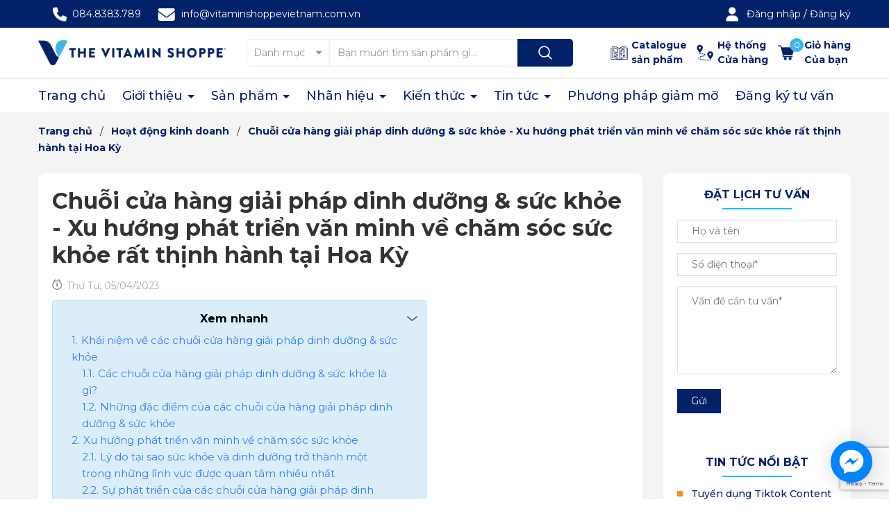

--- FILE ---
content_type: text/html; charset=utf-8
request_url: https://vitaminshoppevietnam.com.vn/cac-chuoi-cua-hang-giai-phap-dinh-duong-suc-khoe-da-rat-thinh-hanh-o-ben-my-xu-huong-phat-trien-van-minh-ve-cham-soc-suc-khoe
body_size: 67980
content:
<!DOCTYPE html>
<html lang="vi">
	<head>
		<meta name='dmca-site-verification' content='b1NVejQrNVF1eDFsdjhOdGl5eGFKbjVXZ3J3SzhmOExBVkRmb0lWUUlYOD01' />

		<meta charset="UTF-8" />
		<meta name="theme-color" content="#012169" />
		<link rel="canonical" href="https://vitaminshoppevietnam.com.vn/cac-chuoi-cua-hang-giai-phap-dinh-duong-suc-khoe-da-rat-thinh-hanh-o-ben-my-xu-huong-phat-trien-van-minh-ve-cham-soc-suc-khoe"/>
		<meta name='revisit-after' content='2 days' />
		<meta name="viewport" content="width=device-width, minimum-scale=1.0, maximum-scale=1.0, user-scalable=no">
		<!-- Start Google Search Console -->
		<meta name="google-site-verification" content="98_ebOe0zYeDeamDbJDunLaZyC6UVUGq8VNiX3_2Ero" />
		<!-- End Google Search Console -->
		<meta name="robots" content="noodp,index,follow" />
		<meta name="description" content="Dinh dưỡng và sức khỏe là hai lĩnh vực đang được quan tâm nhiều nhất hiện nay. Với sự phát triển của khoa học và công nghệ, người ta ngày càng nhận ra tầm quan trọng của việc chăm sóc sức khỏe và dinh dưỡng. Vì vậy, các chuỗi cửa hàng giải pháp dinh dưỡng & sức khỏe đã trở thành một xu hướng rất thịnh hành ở bên Mỹ.">
		<title>Các chuỗi cửa hàng giải pháp dinh dưỡng & sức khỏe đã rất thịnh hành ở		</title>
		<meta name="keywords" content="Chuỗi cửa hàng giải pháp dinh dưỡng & sức khỏe - Xu hướng phát triển văn minh về chăm sóc sức khỏe rất thịnh hành tại Hoa Kỳ, Hoạt động kinh doanh,  Công ty cổ phần Vitamin Shoppe Việt Nam, vitaminshoppevietnam.com.vn"/>		
		

	<meta property="og:type" content="article">
	<meta property="og:title" content="Chuỗi cửa h&#224;ng giải ph&#225;p dinh dưỡng &amp; sức khỏe - Xu hướng ph&#225;t triển văn minh về chăm s&#243;c sức khỏe rất thịnh h&#224;nh tại Hoa Kỳ">
  	
	
		<meta property="og:image" content="https://bizweb.dktcdn.net/thumb/grande/100/461/588/articles/ht3.jpg?v=1680681525747">
		<meta property="og:image:secure_url" content="https://bizweb.dktcdn.net/thumb/grande/100/461/588/articles/ht3.jpg?v=1680681525747">
	

<meta property="og:description" content="Dinh dưỡng và sức khỏe là hai lĩnh vực đang được quan tâm nhiều nhất hiện nay. Với sự phát triển của khoa học và công nghệ, người ta ngày càng nhận ra tầm quan trọng của việc chăm sóc sức khỏe và dinh dưỡng. Vì vậy, các chuỗi cửa hàng giải pháp dinh dưỡng & sức khỏe đã trở thành một xu hướng rất thịnh hành ở bên Mỹ.">
<meta property="og:url" content="https://vitaminshoppevietnam.com.vn/cac-chuoi-cua-hang-giai-phap-dinh-duong-suc-khoe-da-rat-thinh-hanh-o-ben-my-xu-huong-phat-trien-van-minh-ve-cham-soc-suc-khoe">
<meta property="og:site_name" content="Công ty cổ phần Vitamin Shoppe Việt Nam">	
		<link rel="icon" href="//bizweb.dktcdn.net/100/461/588/themes/873144/assets/favicon.png?1753437518001" type="image/x-icon" />
		<link rel="preload" as="script" href="//bizweb.dktcdn.net/100/461/588/themes/873144/assets/jquery.js?1753437518001" />
		<script src="//bizweb.dktcdn.net/100/461/588/themes/873144/assets/jquery.js?1753437518001" type="text/javascript"></script>
		<link rel="preload" as="script" href="//bizweb.dktcdn.net/100/461/588/themes/873144/assets/cookie.js?1753437518001" />
		<script src="//bizweb.dktcdn.net/100/461/588/themes/873144/assets/cookie.js?1753437518001" type="text/javascript"></script>
		<link rel="preload" as="script" href="//bizweb.dktcdn.net/100/461/588/themes/873144/assets/swiper.js?1753437518001" />
		<script src="//bizweb.dktcdn.net/100/461/588/themes/873144/assets/swiper.js?1753437518001" type="text/javascript"></script>
		<link rel="preload" as="script" href="//bizweb.dktcdn.net/100/461/588/themes/873144/assets/lazy.js?1753437518001" />
		<script src="//bizweb.dktcdn.net/100/461/588/themes/873144/assets/lazy.js?1753437518001" type="text/javascript"></script>
		<link rel="preload" as='style' type="text/css" href="//bizweb.dktcdn.net/100/461/588/themes/873144/assets/main.scss.css?1753437518001">
<link rel="preload" as='style'  type="text/css" href="//bizweb.dktcdn.net/100/461/588/themes/873144/assets/index.scss.css?1753437518001">
<link rel="preload" as='style'  type="text/css" href="//bizweb.dktcdn.net/100/461/588/themes/873144/assets/404page.scss.css?1753437518001">
<link rel="preload" as='style'  type="text/css" href="//bizweb.dktcdn.net/100/461/588/themes/873144/assets/bootstrap-4-3-min.css?1753437518001">
<link rel="preload" as='style'  type="text/css" href="//bizweb.dktcdn.net/100/461/588/themes/873144/assets/quickviews_popup_cart.scss.css?1753437518001">
<style>
	:root {
		--mainColor: #012169;
		--textColor: #231f20;
	}
</style>
<link rel="stylesheet" href="//bizweb.dktcdn.net/100/461/588/themes/873144/assets/bootstrap-4-3-min.css?1753437518001">
<link href="//bizweb.dktcdn.net/100/461/588/themes/873144/assets/main.scss.css?1753437518001" rel="stylesheet" type="text/css" media="all" />	
<link rel="preconnect" href="https://fonts.googleapis.com">
<link rel="preconnect" href="https://fonts.gstatic.com" crossorigin>
<link href="https://fonts.googleapis.com/css2?family=Montserrat:wght@400;500;700;900&display=swap" rel="stylesheet">

<link href="//bizweb.dktcdn.net/100/461/588/themes/873144/assets/breadcrumb_style.scss.css?1753437518001" rel="stylesheet" type="text/css" media="all" />




<link href="//bizweb.dktcdn.net/100/461/588/themes/873144/assets/blog_article_style.scss.css?1753437518001" rel="stylesheet" type="text/css" media="all" />
<link href="//bizweb.dktcdn.net/100/461/588/themes/873144/assets/sidebar_style.scss.css?1753437518001" rel="stylesheet" type="text/css" media="all" />	





 




		<script>
			window.theme = window.theme || {};
			theme.settings = {
				moneyFormat: "{{amount_no_decimals_with_comma_separator}}₫",
			};
		</script>
		<style>
			:root{
				--gradient1: #012169;
				--gradient1_2: #012169;
				--gradient3: #092477;
				--gradient4: #012169;
				--pricecolor: #dc0000;
			}
		</style>
		<script>
	var Bizweb = Bizweb || {};
	Bizweb.store = 'vitaminshoppe.mysapo.net';
	Bizweb.id = 461588;
	Bizweb.theme = {"id":873144,"name":"ND Tech - Update Mege menu brand - Copy","role":"main"};
	Bizweb.template = 'article';
	if(!Bizweb.fbEventId)  Bizweb.fbEventId = 'xxxxxxxx-xxxx-4xxx-yxxx-xxxxxxxxxxxx'.replace(/[xy]/g, function (c) {
	var r = Math.random() * 16 | 0, v = c == 'x' ? r : (r & 0x3 | 0x8);
				return v.toString(16);
			});		
</script>
<script>
	(function () {
		function asyncLoad() {
			var urls = ["//newproductreviews.sapoapps.vn/assets/js/productreviews.min.js?store=vitaminshoppe.mysapo.net","https://statistic-blog-v2.sapoapps.vn/api/script-tag.js?store=vitaminshoppe.mysapo.net","https://popup.sapoapps.vn/api/genscript/script?store=vitaminshoppe.mysapo.net","https://google-shopping-v2.sapoapps.vn/api/conversion-tracker/global-tag/3308?store=vitaminshoppe.mysapo.net","https://google-shopping-v2.sapoapps.vn/api/conversion-tracker/event-tag/3308?store=vitaminshoppe.mysapo.net","https://forms.sapoapps.vn/libs/js/surveyform.min.js?store=vitaminshoppe.mysapo.net"];
			for (var i = 0; i < urls.length; i++) {
				var s = document.createElement('script');
				s.type = 'text/javascript';
				s.async = true;
				s.src = urls[i];
				var x = document.getElementsByTagName('script')[0];
				x.parentNode.insertBefore(s, x);
			}
		};
		window.attachEvent ? window.attachEvent('onload', asyncLoad) : window.addEventListener('load', asyncLoad, false);
	})();
</script>


<script>
	window.BizwebAnalytics = window.BizwebAnalytics || {};
	window.BizwebAnalytics.meta = window.BizwebAnalytics.meta || {};
	window.BizwebAnalytics.meta.currency = 'VND';
	window.BizwebAnalytics.tracking_url = '/s';

	var meta = {};
	
	meta.article = {"id": 2880507};
	
	
	for (var attr in meta) {
	window.BizwebAnalytics.meta[attr] = meta[attr];
	}
</script>

	
		<script src="/dist/js/stats.min.js?v=96f2ff2"></script>
	



<!-- Google tag (gtag.js) -->
<script async src="https://www.googletagmanager.com/gtag/js?id=UA-185145755-1"></script>
<script>
  window.dataLayer = window.dataLayer || [];
  function gtag(){dataLayer.push(arguments);}
  gtag('js', new Date());

  gtag('config', 'UA-185145755-1');
</script>
<script>

	window.enabled_enhanced_ecommerce = false;

</script>




<!--Facebook Pixel Code-->
<script>
	!function(f, b, e, v, n, t, s){
	if (f.fbq) return; n = f.fbq = function(){
	n.callMethod?
	n.callMethod.apply(n, arguments):n.queue.push(arguments)}; if (!f._fbq) f._fbq = n;
	n.push = n; n.loaded = !0; n.version = '2.0'; n.queue =[]; t = b.createElement(e); t.async = !0;
	t.src = v; s = b.getElementsByTagName(e)[0]; s.parentNode.insertBefore(t, s)}
	(window,
	document,'script','https://connect.facebook.net/en_US/fbevents.js');
	fbq('init', '854041919149581', {} , {'agent': 'plsapo'}); // Insert your pixel ID here.
	fbq('init', '4766496923474941', {} , {'agent': 'plsapo'}); // Insert your pixel ID here.
	fbq('track', 'PageView',{},{ eventID: Bizweb.fbEventId });
	
</script>
<noscript>
	<img height='1' width='1' style='display:none' src='https://www.facebook.com/tr?id=854041919149581,4766496923474941&ev=PageView&noscript=1' />
</noscript>
<!--DO NOT MODIFY-->
<!--End Facebook Pixel Code-->



<script>
	var eventsListenerScript = document.createElement('script');
	eventsListenerScript.async = true;
	
	eventsListenerScript.src = "/dist/js/store_events_listener.min.js?v=1b795e9";
	
	document.getElementsByTagName('head')[0].appendChild(eventsListenerScript);
</script>






		
		
		
<script type="application/ld+json">
        {
        "@context": "http://schema.org",
        "@type": "BreadcrumbList",
        "itemListElement": 
        [
            {
                "@type": "ListItem",
                "position": 1,
                "item": 
                {
                  "@id": "https://vitaminshoppevietnam.com.vn",
                  "name": "Trang chủ"
                }
            },
      
        
      
            {
                "@type": "ListItem",
                "position": 2,
                "item": 
                {
                  "@id": "https://vitaminshoppevietnam.com.vn/tin-tuc-the-vitamin-shoppe-1",
                  "name": "Hoạt động kinh doanh"
                }
            },
      {
                "@type": "ListItem",
                "position": 3,
                "item": 
                {
                  "@id": "https://vitaminshoppevietnam.com.vn/cac-chuoi-cua-hang-giai-phap-dinh-duong-suc-khoe-da-rat-thinh-hanh-o-ben-my-xu-huong-phat-trien-van-minh-ve-cham-soc-suc-khoe",
                  "name": "Chuỗi cửa hàng giải pháp dinh dưỡng & sức khỏe - Xu hướng phát triển văn minh về chăm sóc sức khỏe rất thịnh hành tại Hoa Kỳ"
                }
            }
      
      
      
      
    
        ]
        }
</script>

		<script>
			$(document).ready(function ($) {
				awe_lazyloadImage();
			});
			function awe_lazyloadImage() {
				var ll = new LazyLoad({
					elements_selector: ".lazyload",
					load_delay: 100,
					threshold: 0
				});
			} window.awe_lazyloadImage=awe_lazyloadImage;
		</script>
		<script>
!function (w, d, t) {
  w.TiktokAnalyticsObject=t;var ttq=w[t]=w[t]||[];ttq.methods=["page","track","identify","instances","debug","on","off","once","ready","alias","group","enableCookie","disableCookie"],ttq.setAndDefer=function(t,e){t[e]=function(){t.push([e].concat(Array.prototype.slice.call(arguments,0)))}};for(var i=0;i<ttq.methods.length;i++)ttq.setAndDefer(ttq,ttq.methods[i]);ttq.instance=function(t){for(var e=ttq._i[t]||[],n=0;n<ttq.methods.length;n++)ttq.setAndDefer(e,ttq.methods[n]);return e},ttq.load=function(e,n){var i="https://analytics.tiktok.com/i18n/pixel/events.js";ttq._i=ttq._i||{},ttq._i[e]=[],ttq._i[e]._u=i,ttq._t=ttq._t||{},ttq._t[e]=+new Date,ttq._o=ttq._o||{},ttq._o[e]=n||{};var o=document.createElement("script");o.type="text/javascript",o.async=!0,o.src=i+"?sdkid="+e+"&lib="+t;var a=document.getElementsByTagName("script")[0];a.parentNode.insertBefore(o,a)};

  ttq.load('CFCTT6RC77U7HEM9MK50');
  ttq.page();
}(window, document, 'ttq');
</script>
		<!-- Google Tag Manager -->
<script>(function(w,d,s,l,i){w[l]=w[l]||[];w[l].push({'gtm.start':
new Date().getTime(),event:'gtm.js'});var f=d.getElementsByTagName(s)[0],
j=d.createElement(s),dl=l!='dataLayer'?'&l='+l:'';j.async=true;j.src=
'https://www.googletagmanager.com/gtm.js?id='+i+dl;f.parentNode.insertBefore(j,f);
})(window,document,'script','dataLayer','GTM-WZ3CHQF');</script>
<!-- End Google Tag Manager -->
	</head>
	<body>
		<!-- Google Tag Manager (noscript) -->
<noscript><iframe src="https://www.googletagmanager.com/ns.html?id=GTM-WZ3CHQF"
height="0" width="0" style="display:none;visibility:hidden"></iframe></noscript>
<!-- End Google Tag Manager (noscript) -->
		<div class="opacity_menu"></div>
<header class="header">
	<div class="topbar">
		<div class="container">
			<div class="row">
				<div class="col-lg-8 col-md-12 col-12 contact-header">
					<!--<span class="time d-none d-xl-inline-block">
						Giờ mở cửa: 08:30 - 21:30 các ngày trong tuần
					</span>-->
					<a class="fone" href="tel:084.8383.789" title="084.8383.789">
						084.8383.789
					</a>
					<a class="mail" href="mailto:info@vitaminshoppevietnam.com.vn" title="info@vitaminshoppevietnam.com.vn">
						info@vitaminshoppevietnam.com.vn
					</a>
				</div>
				<div class="col-lg-4 d-lg-block d-none acc-top">
					
					
					<a class="account" href="/account/login">Đăng nhập</a> / <a href="/account/register">Đăng ký</a>
					
					
				</div>
			</div>
		</div>
	</div>
	<div class="midder-header">
		<div class="container">
			<div class="row align-items-center">
				<div class="col-xl-3 col-lg-3 col-12 block-logo">
					<a href="/" class="logo" title="Logo">	
						<img width="270" height="52" src="//bizweb.dktcdn.net/100/461/588/themes/873144/assets/logo.png?1753437518001" alt="Công ty cổ phần Vitamin Shoppe Việt Nam">
					</a>
					<div class="menu-bar d-lg-none d-block">
						<a href="javascript:;" title="Tài khoản của bạn" rel="nofollow">
							<svg xmlns="http://www.w3.org/2000/svg" width="20" height="16" viewBox="0 0 20 16" fill="none">
								<path fill-rule="evenodd" clip-rule="evenodd" d="M0.958984 1C0.958984 0.516751 1.35074 0.125 1.83398 0.125H12.334C12.8172 0.125 13.209 0.516751 13.209 1C13.209 1.48325 12.8172 1.875 12.334 1.875H1.83398C1.35074 1.875 0.958984 1.48325 0.958984 1Z" fill="white"></path>
								<path fill-rule="evenodd" clip-rule="evenodd" d="M0.958984 15C0.958984 14.5168 1.35074 14.125 1.83398 14.125H8.83399C9.31723 14.125 9.70899 14.5168 9.70899 15C9.70899 15.4832 9.31723 15.875 8.83399 15.875H1.83398C1.35074 15.875 0.958984 15.4832 0.958984 15Z" fill="white"></path>
								<path fill-rule="evenodd" clip-rule="evenodd" d="M0.958984 8C0.958984 7.51675 1.35074 7.125 1.83398 7.125H18.1673C18.6506 7.125 19.0423 7.51675 19.0423 8C19.0423 8.48325 18.6506 8.875 18.1673 8.875H1.83398C1.35074 8.875 0.958984 8.48325 0.958984 8Z" fill="white"></path>
							</svg>
						</a>
					</div>
					<a href="/account" class="account-bar d-lg-none d-block">
						<svg xmlns="http://www.w3.org/2000/svg" viewBox="0 0 448 512"><!--! Font Awesome Pro 6.2.0 by @fontawesome - https://fontawesome.com License - https://fontawesome.com/license (Commercial License) Copyright 2022 Fonticons, Inc. --><path d="M224 256c70.7 0 128-57.3 128-128S294.7 0 224 0S96 57.3 96 128s57.3 128 128 128zm-45.7 48C79.8 304 0 383.8 0 482.3C0 498.7 13.3 512 29.7 512H418.3c16.4 0 29.7-13.3 29.7-29.7C448 383.8 368.2 304 269.7 304H178.3z"/></svg>
					</a>
				</div>
				<div class="col-xl-5 col-lg-5 col-md-6 col-12  block-search">
					<div class="header_search">
	<form class="input-group search-bar" action="/search" method="get" role="search">
		<div class="collection-selector">
			<div class="search_text">Danh mục</div>
			<div id="search_info" class="list_search" style="display: none;">
				  
				<div class="search_item" data-coll-id="3044453" title="DHC">DHC</div>
				  
				<div class="search_item" data-coll-id="3044410" title="DoppelHerz">DoppelHerz</div>
				  
				<div class="search_item" data-coll-id="2957001" title="Lợi khuẩn">Lợi khuẩn</div>
				  
				<div class="search_item" data-coll-id="2956996" title="Vitamin K">Vitamin K</div>
				  
				<div class="search_item" data-coll-id="2956995" title="Vitamin E">Vitamin E</div>
				  
				<div class="search_item" data-coll-id="2956972" title="Kiểm soát đường huyết">Kiểm soát đường huyết</div>
				  
				<div class="search_item" data-coll-id="2956971" title="Kiểm soát cân nặng">Kiểm soát cân nặng</div>
				  
				<div class="search_item" data-coll-id="2956970" title="Sức khoẻ nữ giới">Sức khoẻ nữ giới</div>
				  
				<div class="search_item" data-coll-id="2956969" title="Sức khoẻ nam giới">Sức khoẻ nam giới</div>
				  
				<div class="search_item" data-coll-id="2956968" title="Sức khoẻ khớp">Sức khoẻ khớp</div>
				  
				<div class="search_item" data-coll-id="2956967" title="Sức khoẻ Da/Tóc/Móng">Sức khoẻ Da/Tóc/Móng</div>
				  
				<div class="search_item" data-coll-id="2956966" title="COQ10 & Sức khoẻ tim mạch">COQ10 & Sức khoẻ tim mạch</div>
				  
				<div class="search_item" data-coll-id="2956965" title="Thảo dược A-Z">Thảo dược A-Z</div>
				  
				<div class="search_item" data-coll-id="2956964" title="Chống oxy hoá">Chống oxy hoá</div>
				  
				<div class="search_item" data-coll-id="2956959" title="Acid béo Omega">Acid béo Omega</div>
				  
				<div class="search_item" data-coll-id="2956958" title="Vitamin C">Vitamin C</div>
				  
				<div class="search_item" data-coll-id="2956957" title="Vitamin D">Vitamin D</div>
				  
				<div class="search_item" data-coll-id="2956956" title="Vitamin B">Vitamin B</div>
				  
				<div class="search_item" data-coll-id="2956955" title="Khoáng chất">Khoáng chất</div>
				  
				<div class="search_item" data-coll-id="2956954" title="Thực phẩm xanh">Thực phẩm xanh</div>
				  
				<div class="search_item" data-coll-id="2956953" title="Siêu thực phẩm">Siêu thực phẩm</div>
				  
				<div class="search_item" data-coll-id="2956952" title="Thanh lọc & Giải Độc">Thanh lọc & Giải Độc</div>
				  
				<div class="search_item" data-coll-id="2956951" title="Men tiêu hoá & Sức khoẻ tiêu hoá">Men tiêu hoá & Sức kho...</div>
				  
				<div class="search_item" data-coll-id="2956950" title="Protein tăng hiệu suất luyện tập">Protein tăng hiệu suất...</div>
				  
				<div class="search_item" data-coll-id="2956949" title="Protein nguồn gốc tự nhiên">Protein nguồn gốc tự n...</div>
				  
				<div class="search_item" data-coll-id="2956948" title="Protein nguồn gốc thực vật">Protein nguồn gốc thực...</div>
				  
				<div class="search_item" data-coll-id="2956947" title="Protein tăng cơ bắp">Protein tăng cơ bắp</div>
				  
				<div class="search_item" data-coll-id="2956946" title="Protein tăng cân">Protein tăng cân</div>
				  
				<div class="search_item" data-coll-id="2956945" title="Amino thể thao">Amino thể thao</div>
				  
				<div class="search_item" data-coll-id="2956944" title="Amino Acid">Amino Acid</div>
				  
				<div class="search_item" data-coll-id="2956943" title="Tăng năng lượng & Giảm căng thẳng">Tăng năng lượng & Giảm...</div>
				  
				<div class="search_item" data-coll-id="2956916" title="Cải thiện tâm trạng & Giấc ngủ">Cải thiện tâm trạng & ...</div>
				  
				<div class="search_item" data-coll-id="2956915" title="Tăng cường miễn dịch">Tăng cường miễn dịch</div>
				  
				<div class="search_item" data-coll-id="2956914" title="Sức khoẻ mắt">Sức khoẻ mắt</div>
				  
				<div class="search_item" data-coll-id="2956913" title="Não & Trí nhớ">Não & Trí nhớ</div>
				  
				<div class="search_item" data-coll-id="2956912" title="Calxi & Xương">Calxi & Xương</div>
				  
				<div class="search_item" data-coll-id="2956910" title="Sức khỏe miễn dịch">Sức khỏe miễn dịch</div>
				  
				<div class="search_item" data-coll-id="2956909" title="Quản lý cân nặng">Quản lý cân nặng</div>
				  
				<div class="search_item" data-coll-id="2956908" title="Sức khỏe gia đình">Sức khỏe gia đình</div>
				  
				<div class="search_item" data-coll-id="2956907" title="Thảo dược">Thảo dược</div>
				  
				<div class="search_item" data-coll-id="2956906" title="Chống oxy hoá & Omega">Chống oxy hoá & Omega</div>
				  
				<div class="search_item" data-coll-id="2956905" title="Vitamin & Khoáng chất">Vitamin & Khoáng chất</div>
				  
				<div class="search_item" data-coll-id="2956904" title="Siêu thực phẩm">Siêu thực phẩm</div>
				  
				<div class="search_item" data-coll-id="2956903" title="Sức khỏe tiêu hóa">Sức khỏe tiêu hóa</div>
				  
				<div class="search_item" data-coll-id="2956902" title="Protein">Protein</div>
				  
				<div class="search_item" data-coll-id="2956901" title="Hỗ trợ tập luyện">Hỗ trợ tập luyện</div>
				  
				<div class="search_item" data-coll-id="2956881" title="Chống lão hóa">Chống lão hóa</div>
				  
				<div class="search_item" data-coll-id="2956867" title="Combo rối loạn tiêu hóa">Combo rối loạn tiêu hóa</div>
				  
				<div class="search_item" data-coll-id="2956866" title="Combo táo bón tiêu chảy">Combo táo bón tiêu chảy</div>
				  
				<div class="search_item" data-coll-id="2956865" title="Combo trào ngược dạ dày">Combo trào ngược dạ dày</div>
				
				<div class="liner_search"></div>
				<div class="search_item active" data-coll-id="0">Tất cả</div>
			</div>
		</div>
		<input type="search" name="query" value="" placeholder="Bạn muốn tìm sản phẩm gì..." class="input-group-field st-default-search-input search-text" autocomplete="off" required>
		<span class="input-group-btn">
			<button class="btn icon-fallback-text">
				<svg xmlns="http://www.w3.org/2000/svg" width="18" height="18" viewBox="0 0 18 18" fill="none">
					<path fill-rule="evenodd" clip-rule="evenodd" d="M7.66667 1.75C4.39898 1.75 1.75 4.39898 1.75 7.66667C1.75 10.9344 4.39898 13.5833 7.66667 13.5833C10.9344 13.5833 13.5833 10.9344 13.5833 7.66667C13.5833 4.39898 10.9344 1.75 7.66667 1.75ZM0.25 7.66667C0.25 3.57055 3.57055 0.25 7.66667 0.25C11.7628 0.25 15.0833 3.57055 15.0833 7.66667C15.0833 11.7628 11.7628 15.0833 7.66667 15.0833C3.57055 15.0833 0.25 11.7628 0.25 7.66667Z" fill="white"/>
					<path fill-rule="evenodd" clip-rule="evenodd" d="M12.0244 12.0252C12.3173 11.7323 12.7921 11.7323 13.085 12.0252L17.5295 16.4697C17.8224 16.7625 17.8224 17.2374 17.5295 17.5303C17.2366 17.8232 16.7617 17.8232 16.4688 17.5303L12.0244 13.0859C11.7315 12.793 11.7315 12.3181 12.0244 12.0252Z" fill="white"/>
					<path fill-rule="evenodd" clip-rule="evenodd" d="M13.4904 10.918C13.9039 10.9426 14.2191 11.2977 14.1945 11.7112C14.1549 12.3767 14.0217 13.0217 13.5448 13.4941C13.0819 13.9527 12.4326 14.1079 11.7576 14.1891C11.3463 14.2385 10.9729 13.9452 10.9234 13.534C10.874 13.1227 11.1672 12.7492 11.5785 12.6998C12.204 12.6246 12.4068 12.5101 12.4892 12.4285C12.5576 12.3607 12.663 12.195 12.6971 11.6221C12.7218 11.2086 13.0769 10.8934 13.4904 10.918Z" fill="white"/>
				</svg>
			</button>
		</span>
	</form>
</div>
				</div>
				<div class="col-xl-4 col-lg-4 col-md-6 col-12 block-contact">
					<a href="https://khuyenmai.vitaminshoppevietnam.com.vn/catalogue-the-vitamin-shoppe/" class="hotline" title="Hotline CSKH" target="_blank" rel="nofollow">
						<span class="ico"></span>
						<span>Catalogue</span>
						<span>sản phẩm</span>
					</a>
					<a href="/he-thong-cua-hang" class="branch" title="Hệ thống cửa hàng" rel="nofollow">
						<span class="ico"></span>
						<span>Hệ thống</span>
						<span>Cửa hàng</span>
					</a>
					<div class="block-cart">
						<a href="/cart" class="header-cart" aria-label="Xem giỏ hàng" title="Giỏ hàng">
							<span class="count_item_pr">0</span>
							<span class="info">
								<span>Giỏ hàng</span>
								<span>Của bạn</span>
							</span>
						</a>
						<div class="top-cart-content">					
							<div class="CartHeaderContainer">
							</div>
						</div>
						
					</div>
				</div>
			</div>
		</div>
	</div>
	<div class="header-menu">
		<div class="container">
			<div class="col-menu">
				<nav class="header-nav">
	<ul class="item_big">
		<li class="nav-item  ">				
			<a class="a-img " href="/" title="Trang chủ">
				Trang chủ
			</a>
		</li>
		<li class="nav-item  ">
			<a class="a-img caret-down" href="/gioi-thieu" title="Giới thiệu">
				Giới thiệu
			</a>
			<i class="fa fa-caret-down"></i>
			<ul class="item_small">
				<li>
					<a class="" href="/the-vitamin-shoppe-tren-the-gioi" title="The Vitamin Shoppe trên thế giới">
						The Vitamin Shoppe trên thế giới 
					</a>
				</li>
				<li>
					<a class="" href="/the-vitamin-shoppe-tai-viet-nam" title="The Vitamin Shoppe tại Việt Nam">
						The Vitamin Shoppe tại Việt Nam 
					</a>
				</li>
			</ul>
		</li>
		<li class="nav-item  has-mega">
			<a class="a-img caret-down" href="/collections/all" title="Sản phẩm">
				Sản phẩm
			</a>
			<i class="fa fa-caret-down"></i>
<div class="mega-content d-none d-lg-flex">
	<ul class="parent">
		
		<li id="menu-chong-lao-hoa-1" class="level1 item active"><a href="/chong-lao-hoa" title="Chống lão hóa">Chống lão hóa</a></li>
		
		<li id="menu-ho-tro-tap-luyen-2" class="level1 item "><a href="/ho-tro-tap-luyen" title="Hỗ trợ tập luyện">Hỗ trợ tập luyện</a></li>
		
		<li id="menu-protein-3" class="level1 item "><a href="/protein" title="Protein">Protein</a></li>
		
		<li id="menu-suc-khoe-tieu-hoa-4" class="level1 item "><a href="/suc-khoe-tieu-hoa" title="Sức khỏe tiêu hóa">Sức khỏe tiêu hóa</a></li>
		
		<li id="menu-sieu-thuc-pham-5" class="level1 item "><a href="/sieu-thuc-pham" title="Siêu thực phẩm">Siêu thực phẩm</a></li>
		
		<li id="menu-vitamin-khoang-chat-6" class="level1 item "><a href="/vitamin-khoang-chat" title="Vitamin & Khoáng chất">Vitamin & Khoáng chất</a></li>
		
		<li id="menu-chong-oxy-hoa-omega-7" class="level1 item "><a href="/chong-oxy-hoa-omega" title="Chống oxy hoá & Omega">Chống oxy hoá & Omega</a></li>
		
		<li id="menu-thao-duoc-8" class="level1 item "><a href="/thao-duoc" title="Thảo dược">Thảo dược</a></li>
		
		<li id="menu-suc-khoe-gia-dinh-9" class="level1 item "><a href="/suc-khoe-gia-dinh" title="Sức khỏe gia đình">Sức khỏe gia đình</a></li>
		
		<li id="menu-quan-ly-can-nang-10" class="level1 item "><a href="/quan-ly-can-nang" title="Quản lý cân nặng">Quản lý cân nặng</a></li>
		
		<li id="menu-suc-khoe-mien-dich-11" class="level1 item "><a href="/suc-khoe-mien-dich" title="Sức khỏe miễn dịch">Sức khỏe miễn dịch</a></li>
		
	</ul>
	<div class="child">
		
		
		<div class="tab-menu menu-chong-lao-hoa-1 active">
			<ul class="level1">
				
				<li class="level2"><a href="/calxi-xuong" title="Calxi & Xương">Calxi & Xương</a></li>
				
				<li class="level2"><a href="/nao-tri-nho" title="Não & Trí nhớ">Não & Trí nhớ</a></li>
				
				<li class="level2"><a href="/suc-khoe-mat" title="Sức khoẻ mắt">Sức khoẻ mắt</a></li>
				
				<li class="level2"><a href="/tang-cuong-mien-dich" title="Tăng cường miễn dịch">Tăng cường miễn dịch</a></li>
				
				<li class="level2"><a href="/cai-thien-tam-trang-giac-ngu" title="Cải thiện tâm trạng & Giấc ngủ">Cải thiện tâm trạng & Giấc ngủ</a></li>
				
				<li class="level2"><a href="/tang-nang-luong-giam-cang-thang" title="Tăng năng lượng & Giảm căng thẳng">Tăng năng lượng & Giảm căng thẳng</a></li>
				
			</ul>
			<div class="featured" data-link="chong-lao-hoa">
				<div class="title">Sản phẩm nổi bật<a href="/chong-lao-hoa">Xem tất cả</a></div>
				<div class="row products">
					
					<div class="col-md-3">
						
<form action="/cart/add" method="post" class="variants product-action " data-cart-form data-id="product-actions-27275924" enctype="multipart/form-data">
	<div class="product-thumbnail">
		<a class="image_thumb scale_hover" href="/l-theanine-100-mg" title="Thực phẩm bảo vệ sức khỏe L-THEANINE 100 MG">
			<img class="lazyload" src="[data-uri]"  data-src="//bizweb.dktcdn.net/thumb/large/100/461/588/products/vien-uong-giam-cang-thang-met-moi-l-theanine-vs-1826-the-vitamin-shoppe-0848383789.jpg?v=1742887522427" alt="Thực phẩm bảo vệ sức khỏe L-THEANINE 100 MG">
		</a>
	</div>
	<div class="product-info">
		<h3 class="product-name"><a href="/l-theanine-100-mg" title="Thực phẩm bảo vệ sức khỏe L-THEANINE 100 MG">Thực phẩm bảo vệ sức khỏe L-THEANINE 100 MG</a></h3>
		<div class="price-box">
769.900₫			/ viên
		</div>
	</div>
</form>
					</div>
					
					<div class="col-md-3">
						
<form action="/cart/add" method="post" class="variants product-action " data-cart-form data-id="product-actions-27275923" enctype="multipart/form-data">
	<div class="product-thumbnail">
		<a class="image_thumb scale_hover" href="/lutein-20-mg" title="Thực phẩm bảo vệ sức khỏe LUTEIN 20 MG">
			<img class="lazyload" src="[data-uri]"  data-src="//bizweb.dktcdn.net/thumb/large/100/461/588/products/vien-uong-tang-cuong-thi-luc-bo-mat-lutein-20mg-the-vitamin-shoppe-0848383789.jpg?v=1742892389430" alt="Thực phẩm bảo vệ sức khỏe LUTEIN 20 MG">
		</a>
	</div>
	<div class="product-info">
		<h3 class="product-name"><a href="/lutein-20-mg" title="Thực phẩm bảo vệ sức khỏe LUTEIN 20 MG">Thực phẩm bảo vệ sức khỏe LUTEIN 20 MG</a></h3>
		<div class="price-box">
769.900₫			/ viên
		</div>
	</div>
</form>
					</div>
					
					<div class="col-md-3">
						
<form action="/cart/add" method="post" class="variants product-action " data-cart-form data-id="product-actions-27275922" enctype="multipart/form-data">
	<div class="product-thumbnail">
		<a class="image_thumb scale_hover" href="/lutein-6-mg" title="Thực phẩm bảo vệ sức khỏe LUTEIN 6 MG">
			<img class="lazyload" src="[data-uri]"  data-src="//bizweb.dktcdn.net/thumb/large/100/461/588/products/vien-uong-bo-mat-tang-cuong-thi-luc-lutein-6mg-the-vitamin-shoppe-0848383789.jpg?v=1742886731733" alt="Thực phẩm bảo vệ sức khỏe LUTEIN 6 MG">
		</a>
	</div>
	<div class="product-info">
		<h3 class="product-name"><a href="/lutein-6-mg" title="Thực phẩm bảo vệ sức khỏe LUTEIN 6 MG">Thực phẩm bảo vệ sức khỏe LUTEIN 6 MG</a></h3>
		<div class="price-box">
659.900₫			/ viên
		</div>
	</div>
</form>
					</div>
					
					<div class="col-md-3">
						
<form action="/cart/add" method="post" class="variants product-action " data-cart-form data-id="product-actions-27275921" enctype="multipart/form-data">
	<div class="product-thumbnail">
		<a class="image_thumb scale_hover" href="/phosphatydylserine-complex" title="Thực phẩm bảo vệ sức khỏe PHOSPHATYDYLSERINE COMPLEX">
			<img class="lazyload" src="[data-uri]"  data-src="//bizweb.dktcdn.net/thumb/large/100/461/588/products/phosphatidylserine-complex-the-vitamin-shoppe-1.jpg?v=1661597132137" alt="Thực phẩm bảo vệ sức khỏe PHOSPHATYDYLSERINE COMPLEX">
		</a>
	</div>
	<div class="product-info">
		<h3 class="product-name"><a href="/phosphatydylserine-complex" title="Thực phẩm bảo vệ sức khỏe PHOSPHATYDYLSERINE COMPLEX">Thực phẩm bảo vệ sức khỏe PHOSPHATYDYLSERINE COMPLEX</a></h3>
		<div class="price-box">
699.000₫			/ viên
		</div>
	</div>
</form>
					</div>
					
				</div>
			</div>
		</div>
		
		
		
		<div class="tab-menu menu-ho-tro-tap-luyen-2 ">
			<ul class="level1">
				
				<li class="level2"><a href="/amino-acid" title="Amino Acid">Amino Acid</a></li>
				
				<li class="level2"><a href="/amino-the-thao" title="Amino thể thao">Amino thể thao</a></li>
				
			</ul>
			<div class="featured" data-link="ho-tro-tap-luyen">
				<div class="title">Sản phẩm nổi bật<a href="/ho-tro-tap-luyen">Xem tất cả</a></div>
				<div class="row products">
					
					<div class="col-md-3">
						
<form action="/cart/add" method="post" class="variants product-action " data-cart-form data-id="product-actions-27275973" enctype="multipart/form-data">
	<div class="product-thumbnail">
		<a class="image_thumb scale_hover" href="/l-tyrosine-500mg" title="Thực phẩm bảo vệ sức khỏe L-TYROSINE 500MG">
			<img class="lazyload" src="[data-uri]"  data-src="//bizweb.dktcdn.net/thumb/large/100/461/588/products/vien-uong-giam-stress-l-tyrosine-vs-1383-the-vitamin-shoppe-0848383789.jpg?v=1742887803187" alt="Thực phẩm bảo vệ sức khỏe L-TYROSINE 500MG">
		</a>
	</div>
	<div class="product-info">
		<h3 class="product-name"><a href="/l-tyrosine-500mg" title="Thực phẩm bảo vệ sức khỏe L-TYROSINE 500MG">Thực phẩm bảo vệ sức khỏe L-TYROSINE 500MG</a></h3>
		<div class="price-box">
769.900₫			/ viên
		</div>
	</div>
</form>
					</div>
					
					<div class="col-md-3">
						
<form action="/cart/add" method="post" class="variants product-action " data-cart-form data-id="product-actions-27275971" enctype="multipart/form-data">
	<div class="product-thumbnail">
		<a class="image_thumb scale_hover" href="/l-lysine-500mg" title="Thực phẩm bảo vệ sức khỏe L-LYSINE 500MG">
			<img class="lazyload" src="[data-uri]"  data-src="//bizweb.dktcdn.net/thumb/large/100/461/588/products/vien-uong-l-lysine-vs-1200-vs-9382-water-lake-non-qr-copy-32.jpg?v=1742888750587" alt="Thực phẩm bảo vệ sức khỏe L-LYSINE 500MG">
		</a>
	</div>
	<div class="product-info">
		<h3 class="product-name"><a href="/l-lysine-500mg" title="Thực phẩm bảo vệ sức khỏe L-LYSINE 500MG">Thực phẩm bảo vệ sức khỏe L-LYSINE 500MG</a></h3>
		<div class="price-box">
539.900₫			/ viên
		</div>
	</div>
</form>
					</div>
					
					<div class="col-md-3">
						
<form action="/cart/add" method="post" class="variants product-action " data-cart-form data-id="product-actions-27275970" enctype="multipart/form-data">
	<div class="product-thumbnail">
		<a class="image_thumb scale_hover" href="/reduced-glutathione-250-mg" title="Thực phẩm bảo vệ sức khỏe REDUCED GLUTATHIONE 250 MG">
			<img class="lazyload" src="[data-uri]"  data-src="//bizweb.dktcdn.net/thumb/large/100/461/588/products/vien-uong-trang-da-chong-oxy-hoa-reduced-glutathione-vs-1292-the-vitamin-shoppe-0848383789.jpg?v=1742892669743" alt="Thực phẩm bảo vệ sức khỏe REDUCED GLUTATHIONE 250 MG">
		</a>
	</div>
	<div class="product-info">
		<h3 class="product-name"><a href="/reduced-glutathione-250-mg" title="Thực phẩm bảo vệ sức khỏe REDUCED GLUTATHIONE 250 MG">Thực phẩm bảo vệ sức khỏe REDUCED GLUTATHIONE 250 MG</a></h3>
		<div class="price-box">
1.599.900₫			/ viên
		</div>
	</div>
</form>
					</div>
					
				</div>
			</div>
		</div>
		
		
		
		<div class="tab-menu menu-protein-3 ">
			<ul class="level1">
				
				<li class="level2"><a href="/protein-tang-can" title="Protein tăng cân">Protein tăng cân</a></li>
				
				<li class="level2"><a href="/protein-tang-co-bap" title="Protein tăng cơ bắp">Protein tăng cơ bắp</a></li>
				
				<li class="level2"><a href="/protein-nguon-goc-thuc-vat" title="Protein nguồn gốc thực vật">Protein nguồn gốc thực vật</a></li>
				
				<li class="level2"><a href="/protein-nguon-goc-tu-nhien" title="Protein nguồn gốc tự nhiên">Protein nguồn gốc tự nhiên</a></li>
				
				<li class="level2"><a href="/protein-tang-hieu-suat-luyen-tap" title="Protein tăng hiệu suất luyện tập">Protein tăng hiệu suất luyện tập</a></li>
				
			</ul>
			<div class="featured" data-link="protein">
				<div class="title">Sản phẩm nổi bật<a href="/protein">Xem tất cả</a></div>
				<div class="row products">
					
				</div>
			</div>
		</div>
		
		
		
		<div class="tab-menu menu-suc-khoe-tieu-hoa-4 ">
			<ul class="level1">
				
				<li class="level2"><a href="/men-tieu-hoa-suc-khoe-tieu-hoa" title="Men tiêu hoá & Sức khoẻ tiêu hoá">Men tiêu hoá & Sức khoẻ tiêu hoá</a></li>
				
				<li class="level2"><a href="/thanh-loc-giai-doc" title="Thanh lọc & Giải Độc">Thanh lọc & Giải Độc</a></li>
				
				<li class="level2"><a href="/loi-khuan" title="Lợi khuẩn">Lợi khuẩn</a></li>
				
			</ul>
			<div class="featured" data-link="suc-khoe-tieu-hoa">
				<div class="title">Sản phẩm nổi bật<a href="/suc-khoe-tieu-hoa">Xem tất cả</a></div>
				<div class="row products">
					
					<div class="col-md-3">
						
<form action="/cart/add" method="post" class="variants product-action " data-cart-form data-id="product-actions-27275821" enctype="multipart/form-data">
	<div class="product-thumbnail">
		<a class="image_thumb scale_hover" href="/digest-extra" title="Thực phẩm bảo vệ sức khỏe DIGEST EXTRA">
			<img class="lazyload" src="[data-uri]"  data-src="//bizweb.dktcdn.net/thumb/large/100/461/588/products/men-tieu-hoa-kich-thich-an-ngon-digest-extra-vs-2571-the-vitamin-shoppe-0848383789.jpg?v=1742886604530" alt="Thực phẩm bảo vệ sức khỏe DIGEST EXTRA">
		</a>
	</div>
	<div class="product-info">
		<h3 class="product-name"><a href="/digest-extra" title="Thực phẩm bảo vệ sức khỏe DIGEST EXTRA">Thực phẩm bảo vệ sức khỏe DIGEST EXTRA</a></h3>
		<div class="price-box">
769.900₫			/ viên
		</div>
	</div>
</form>
					</div>
					
					<div class="col-md-3">
						
<form action="/cart/add" method="post" class="variants product-action " data-cart-form data-id="product-actions-27275820" enctype="multipart/form-data">
	<div class="product-thumbnail">
		<a class="image_thumb scale_hover" href="/multi-enzyme" title="Thực phẩm bảo vệ sức khỏe MULTI-ENZYME">
			<img class="lazyload" src="[data-uri]"  data-src="//bizweb.dktcdn.net/thumb/large/100/461/588/products/men-tieu-hoa-ho-tro-duong-ruot-multi-enzyme-vs-1194-the-vitamin-shoppe-0848383789.jpg?v=1742886576897" alt="Thực phẩm bảo vệ sức khỏe MULTI-ENZYME">
		</a>
	</div>
	<div class="product-info">
		<h3 class="product-name"><a href="/multi-enzyme" title="Thực phẩm bảo vệ sức khỏe MULTI-ENZYME">Thực phẩm bảo vệ sức khỏe MULTI-ENZYME</a></h3>
		<div class="price-box">
769.900₫			/ viên
		</div>
	</div>
</form>
					</div>
					
					<div class="col-md-3">
						
<form action="/cart/add" method="post" class="variants product-action " data-cart-form data-id="product-actions-27275818" enctype="multipart/form-data">
	<div class="product-thumbnail">
		<a class="image_thumb scale_hover" href="/psyllium-husks" title="Thực phẩm bảo vệ sức khỏe PSYLLIUM HUSKS">
			<img class="lazyload" src="[data-uri]"  data-src="//bizweb.dktcdn.net/thumb/large/100/461/588/products/vien-uong-ma-de-bo-sung-chat-xo-psyllium-husks-vs-1132-the-vitamin-shoppe-0848383789.jpg?v=1742888815140" alt="Thực phẩm bảo vệ sức khỏe PSYLLIUM HUSKS">
		</a>
	</div>
	<div class="product-info">
		<h3 class="product-name"><a href="/psyllium-husks" title="Thực phẩm bảo vệ sức khỏe PSYLLIUM HUSKS">Thực phẩm bảo vệ sức khỏe PSYLLIUM HUSKS</a></h3>
		<div class="price-box">
549.900₫			/ viên
		</div>
	</div>
</form>
					</div>
					
					<div class="col-md-3">
						
<form action="/cart/add" method="post" class="variants product-action " data-cart-form data-id="product-actions-27275817" enctype="multipart/form-data">
	<div class="product-thumbnail">
		<a class="image_thumb scale_hover" href="/probiotic-chewable-2-billion" title="Thực phẩm bảo vệ sức khỏe PROBIOTIC CHEWABLE 2 BILLION">
			<img class="lazyload" src="[data-uri]"  data-src="//bizweb.dktcdn.net/thumb/large/100/461/588/products/vien-uong-can-bang-he-vi-sinh-duong-ruot-chewable-probiotics-vs-2600-the-vitamin-shoppe-0848383789.jpg?v=1742887169950" alt="Thực phẩm bảo vệ sức khỏe PROBIOTIC CHEWABLE 2 BILLION">
		</a>
	</div>
	<div class="product-info">
		<h3 class="product-name"><a href="/probiotic-chewable-2-billion" title="Thực phẩm bảo vệ sức khỏe PROBIOTIC CHEWABLE 2 BILLION">Thực phẩm bảo vệ sức khỏe PROBIOTIC CHEWABLE 2 BILLION</a></h3>
		<div class="price-box">
769.900₫			/ viên
		</div>
	</div>
</form>
					</div>
					
				</div>
			</div>
		</div>
		
		
		
		<div class="tab-menu menu-sieu-thuc-pham-5 ">
			<ul class="level1">
				
				<li class="level2"><a href="/sieu-thuc-pham-1" title="Siêu thực phẩm">Siêu thực phẩm</a></li>
				
				<li class="level2"><a href="/thuc-pham-xanh" title="Thực phẩm xanh">Thực phẩm xanh</a></li>
				
			</ul>
			<div class="featured" data-link="sieu-thuc-pham">
				<div class="title">Sản phẩm nổi bật<a href="/sieu-thuc-pham">Xem tất cả</a></div>
				<div class="row products">
					
					<div class="col-md-3">
						
<form action="/cart/add" method="post" class="variants product-action " data-cart-form data-id="product-actions-27275940" enctype="multipart/form-data">
	<div class="product-thumbnail">
		<a class="image_thumb scale_hover" href="/tart-cherry" title="Thực phẩm bảo vệ sức khỏe TART CHERRY">
			<img class="lazyload" src="[data-uri]"  data-src="//bizweb.dktcdn.net/thumb/large/100/461/588/products/vien-uong-ho-tro-giam-acid-uric-mau-tart-cherry-vs-2656-the-vitamin-shoppe-0848383789.jpg?v=1742888022847" alt="Thực phẩm bảo vệ sức khỏe TART CHERRY">
		</a>
	</div>
	<div class="product-info">
		<h3 class="product-name"><a href="/tart-cherry" title="Thực phẩm bảo vệ sức khỏe TART CHERRY">Thực phẩm bảo vệ sức khỏe TART CHERRY</a></h3>
		<div class="price-box">
989.900₫			/ viên
		</div>
	</div>
</form>
					</div>
					
				</div>
			</div>
		</div>
		
		
		
		<div class="tab-menu menu-vitamin-khoang-chat-6 ">
			<ul class="level1">
				
				<li class="level2"><a href="/khoang-chat" title="Khoáng chất">Khoáng chất</a></li>
				
				<li class="level2"><a href="/vitamin-b" title="Vitamin B">Vitamin B</a></li>
				
				<li class="level2"><a href="/vitamin-c" title="Vitamin C">Vitamin C</a></li>
				
				<li class="level2"><a href="/vitamin-d" title="Vitamin D">Vitamin D</a></li>
				
				<li class="level2"><a href="/vitamin-e" title="Vitamin E">Vitamin E</a></li>
				
				<li class="level2"><a href="/vitamin-k" title="Vitamin K">Vitamin K</a></li>
				
				<li class="level2"><a href="/vitamin-tong-hop" title="Vitamin tổng hợp">Vitamin tổng hợp</a></li>
				
			</ul>
			<div class="featured" data-link="vitamin-khoang-chat">
				<div class="title">Sản phẩm nổi bật<a href="/vitamin-khoang-chat">Xem tất cả</a></div>
				<div class="row products">
					
					<div class="col-md-3">
						
<form action="/cart/add" method="post" class="variants product-action " data-cart-form data-id="product-actions-33092395" enctype="multipart/form-data">
	<div class="product-thumbnail">
		<a class="image_thumb scale_hover" href="/thuc-pham-bao-ve-suc-khoe-whole-food-vitamin-b-complex" title="Thực phẩm bảo vệ sức khỏe WHOLE FOOD VITAMIN B COMPLEX">
			<img class="lazyload" src="[data-uri]"  data-src="//bizweb.dktcdn.net/thumb/large/100/461/588/products/vs-7200-vitamin-b-complex.jpg?v=1742205103510" alt="Thực phẩm bảo vệ sức khỏe WHOLE FOOD VITAMIN B COMPLEX">
		</a>
	</div>
	<div class="product-info">
		<h3 class="product-name"><a href="/thuc-pham-bao-ve-suc-khoe-whole-food-vitamin-b-complex" title="Thực phẩm bảo vệ sức khỏe WHOLE FOOD VITAMIN B COMPLEX">Thực phẩm bảo vệ sức khỏe WHOLE FOOD VITAMIN B COMPLEX</a></h3>
		<div class="price-box">
829.900₫			/ viên
		</div>
	</div>
</form>
					</div>
					
					<div class="col-md-3">
						
<form action="/cart/add" method="post" class="variants product-action " data-cart-form data-id="product-actions-27275982" enctype="multipart/form-data">
	<div class="product-thumbnail">
		<a class="image_thumb scale_hover" href="/vitamin-d3" title="Thực phẩm bảo vệ sức khỏe VITAMIN D3">
			<img class="lazyload" src="[data-uri]"  data-src="//bizweb.dktcdn.net/thumb/large/100/461/588/products/vien-uong-bo-sung-vitamin-d3-vs-2463-the-vitamin-shoppe-0848383789.jpg?v=1742887043433" alt="Thực phẩm bảo vệ sức khỏe VITAMIN D3">
		</a>
	</div>
	<div class="product-info">
		<h3 class="product-name"><a href="/vitamin-d3" title="Thực phẩm bảo vệ sức khỏe VITAMIN D3">Thực phẩm bảo vệ sức khỏe VITAMIN D3</a></h3>
		<div class="price-box">
399.000₫			/ viên
		</div>
	</div>
</form>
					</div>
					
					<div class="col-md-3">
						
<form action="/cart/add" method="post" class="variants product-action " data-cart-form data-id="product-actions-27275981" enctype="multipart/form-data">
	<div class="product-thumbnail">
		<a class="image_thumb scale_hover" href="/calm-zone-magnesium" title="Thực phẩm bảo vệ sức khỏe CALM ZONE MAGNESIUM">
			<img class="lazyload" src="[data-uri]"  data-src="//bizweb.dktcdn.net/thumb/large/100/461/588/products/bot-giam-nhuc-moi-co-the-calm-zone-magnesium-vs-3162-the-vitamin-shoppe-0848383789.jpg?v=1742886420963" alt="Thực phẩm bảo vệ sức khỏe CALM ZONE MAGNESIUM">
		</a>
	</div>
	<div class="product-info">
		<h3 class="product-name"><a href="/calm-zone-magnesium" title="Thực phẩm bảo vệ sức khỏe CALM ZONE MAGNESIUM">Thực phẩm bảo vệ sức khỏe CALM ZONE MAGNESIUM</a></h3>
		<div class="price-box">
879.900₫			/ viên
		</div>
	</div>
</form>
					</div>
					
					<div class="col-md-3">
						
<form action="/cart/add" method="post" class="variants product-action " data-cart-form data-id="product-actions-27275979" enctype="multipart/form-data">
	<div class="product-thumbnail">
		<a class="image_thumb scale_hover" href="/active-c-plus-500-mg" title="Thực phẩm bảo vệ sức khỏe ACTIVE-C PLUS 500 MG">
			<img class="lazyload" src="[data-uri]"  data-src="//bizweb.dktcdn.net/thumb/large/100/461/588/products/vien-uong-tang-suc-de-khang-vitamin-c-active-c-vs-2595-the-vitamin-shoppe-0848383789.jpg?v=1742892571727" alt="Thực phẩm bảo vệ sức khỏe ACTIVE-C PLUS 500 MG">
		</a>
	</div>
	<div class="product-info">
		<h3 class="product-name"><a href="/active-c-plus-500-mg" title="Thực phẩm bảo vệ sức khỏe ACTIVE-C PLUS 500 MG">Thực phẩm bảo vệ sức khỏe ACTIVE-C PLUS 500 MG</a></h3>
		<div class="price-box">
1.199.000₫			/ viên
		</div>
	</div>
</form>
					</div>
					
				</div>
			</div>
		</div>
		
		
		
		<div class="tab-menu menu-chong-oxy-hoa-omega-7 ">
			<ul class="level1">
				
				<li class="level2"><a href="/acid-beo-omega" title="Acid béo Omega">Acid béo Omega</a></li>
				
				<li class="level2"><a href="/chong-oxy-hoa" title="Chống oxy hoá">Chống oxy hoá</a></li>
				
			</ul>
			<div class="featured" data-link="chong-oxy-hoa-omega">
				<div class="title">Sản phẩm nổi bật<a href="/chong-oxy-hoa-omega">Xem tất cả</a></div>
				<div class="row products">
					
					<div class="col-md-3">
						
<form action="/cart/add" method="post" class="variants product-action " data-cart-form data-id="product-actions-27275980" enctype="multipart/form-data">
	<div class="product-thumbnail">
		<a class="image_thumb scale_hover" href="/evening-primrose-oil-1300-mg" title="Thực phẩm bảo vệ sức khỏe EVENING PRIMROSE OIL 1300 MG">
			<img class="lazyload" src="[data-uri]"  data-src="//bizweb.dktcdn.net/thumb/large/100/461/588/products/evening-primrose-oil.jpg?v=1743153145833" alt="Thực phẩm bảo vệ sức khỏe EVENING PRIMROSE OIL 1300 MG">
		</a>
	</div>
	<div class="product-info">
		<h3 class="product-name"><a href="/evening-primrose-oil-1300-mg" title="Thực phẩm bảo vệ sức khỏe EVENING PRIMROSE OIL 1300 MG">Thực phẩm bảo vệ sức khỏe EVENING PRIMROSE OIL 1300 MG</a></h3>
		<div class="price-box">
439.900₫			/ viên
		</div>
	</div>
</form>
					</div>
					
					<div class="col-md-3">
						
<form action="/cart/add" method="post" class="variants product-action " data-cart-form data-id="product-actions-27275965" enctype="multipart/form-data">
	<div class="product-thumbnail">
		<a class="image_thumb scale_hover" href="/cod-liver-oil" title="Thực phẩm bảo vệ sức khỏe COD LIVER OIL">
			<img class="lazyload" src="[data-uri]"  data-src="//bizweb.dktcdn.net/thumb/large/100/461/588/products/vien-uong-dau-gan-ca-tuyet-the-vitamin-shoppe-cod-liver-oil-vitaminshoppevietnam-1.jpg?v=1660877567820" alt="Thực phẩm bảo vệ sức khỏe COD LIVER OIL">
		</a>
	</div>
	<div class="product-info">
		<h3 class="product-name"><a href="/cod-liver-oil" title="Thực phẩm bảo vệ sức khỏe COD LIVER OIL">Thực phẩm bảo vệ sức khỏe COD LIVER OIL</a></h3>
		<div class="price-box">
449.000₫			/ viên
		</div>
	</div>
</form>
					</div>
					
					<div class="col-md-3">
						
<form action="/cart/add" method="post" class="variants product-action " data-cart-form data-id="product-actions-27275962" enctype="multipart/form-data">
	<div class="product-thumbnail">
		<a class="image_thumb scale_hover" href="/grape-seed-extract" title="Thực phẩm bảo vệ sức khỏe GRAPE SEED EXTRACT">
			<img class="lazyload" src="[data-uri]"  data-src="//bizweb.dktcdn.net/thumb/large/100/461/588/products/vien-uong-hat-nho-ho-tro-suc-khoe-tim-mach-the-vitaminshoppe-grape-seed-extract-vitaminshoppe-vietnam-1.jpg?v=1660879719697" alt="Thực phẩm bảo vệ sức khỏe GRAPE SEED EXTRACT">
		</a>
	</div>
	<div class="product-info">
		<h3 class="product-name"><a href="/grape-seed-extract" title="Thực phẩm bảo vệ sức khỏe GRAPE SEED EXTRACT">Thực phẩm bảo vệ sức khỏe GRAPE SEED EXTRACT</a></h3>
		<div class="price-box">
659.000₫			/ viên
		</div>
	</div>
</form>
					</div>
					
					<div class="col-md-3">
						
<form action="/cart/add" method="post" class="variants product-action " data-cart-form data-id="product-actions-27275957" enctype="multipart/form-data">
	<div class="product-thumbnail">
		<a class="image_thumb scale_hover" href="/black-seed-oil" title="Thực phẩm bảo vệ sức khỏe BLACK SEED OIL">
			<img class="lazyload" src="[data-uri]"  data-src="//bizweb.dktcdn.net/thumb/large/100/461/588/products/vien-uong-dau-hat-thia-la-den-vs-7276-black-seed-oil-the-vitamin-shoppe-0848383789.jpg?v=1742887292480" alt="Thực phẩm bảo vệ sức khỏe BLACK SEED OIL">
		</a>
	</div>
	<div class="product-info">
		<h3 class="product-name"><a href="/black-seed-oil" title="Thực phẩm bảo vệ sức khỏe BLACK SEED OIL">Thực phẩm bảo vệ sức khỏe BLACK SEED OIL</a></h3>
		<div class="price-box">
899.000₫			/ viên
		</div>
	</div>
</form>
					</div>
					
				</div>
			</div>
		</div>
		
		
		
		<div class="tab-menu menu-thao-duoc-8 ">
			<ul class="level1">
				
				<li class="level2"><a href="/thao-duoc-a-z" title="Thảo dược A-Z">Thảo dược A-Z</a></li>
				
			</ul>
			<div class="featured" data-link="thao-duoc">
				<div class="title">Sản phẩm nổi bật<a href="/thao-duoc">Xem tất cả</a></div>
				<div class="row products">
					
					<div class="col-md-3">
						
<form action="/cart/add" method="post" class="variants product-action " data-cart-form data-id="product-actions-27275925" enctype="multipart/form-data">
	<div class="product-thumbnail">
		<a class="image_thumb scale_hover" href="/chasteberry-extract" title="Thực phẩm bảo vệ sức khỏe CHASTEBERRY EXTRACT">
			<img class="lazyload" src="[data-uri]"  data-src="//bizweb.dktcdn.net/thumb/large/100/461/588/products/vien-uong-dieu-hoa-kinh-nguyet-chastenberry-extract-vs1662-the-vitamin-shoppe-0848383789.jpg?v=1742887359790" alt="Thực phẩm bảo vệ sức khỏe CHASTEBERRY EXTRACT">
		</a>
	</div>
	<div class="product-info">
		<h3 class="product-name"><a href="/chasteberry-extract" title="Thực phẩm bảo vệ sức khỏe CHASTEBERRY EXTRACT">Thực phẩm bảo vệ sức khỏe CHASTEBERRY EXTRACT</a></h3>
		<div class="price-box">
659.900₫			/ viên
		</div>
	</div>
</form>
					</div>
					
					<div class="col-md-3">
						
<form action="/cart/add" method="post" class="variants product-action " data-cart-form data-id="product-actions-27275912" enctype="multipart/form-data">
	<div class="product-thumbnail">
		<a class="image_thumb scale_hover" href="/ashwagandha" title="Thực phẩm bảo vệ sức khỏe ASHWAGANDHA">
			<img class="lazyload" src="[data-uri]"  data-src="//bizweb.dktcdn.net/thumb/large/100/461/588/products/vien-uong-sam-an-do-giam-cang-thang-vs-7256-ashwagandha-the-vitamin-shoppe-0848383789.jpg?v=1742889518067" alt="Thực phẩm bảo vệ sức khỏe ASHWAGANDHA">
		</a>
	</div>
	<div class="product-info">
		<h3 class="product-name"><a href="/ashwagandha" title="Thực phẩm bảo vệ sức khỏe ASHWAGANDHA">Thực phẩm bảo vệ sức khỏe ASHWAGANDHA</a></h3>
		<div class="price-box">
829.900₫			/ viên
		</div>
	</div>
</form>
					</div>
					
					<div class="col-md-3">
						
<form action="/cart/add" method="post" class="variants product-action " data-cart-form data-id="product-actions-27275899" enctype="multipart/form-data">
	<div class="product-thumbnail">
		<a class="image_thumb scale_hover" href="/turmeric" title="Thực phẩm bảo vệ sức khỏe TURMERIC">
			<img class="lazyload" src="[data-uri]"  data-src="//bizweb.dktcdn.net/thumb/large/100/461/588/products/vien-uong-nghe-ho-tro-giam-loet-da-day-ta-trang-turmeric-vs-7263-the-vitamin-shoppe-0848383789.jpg?v=1742889178817" alt="Thực phẩm bảo vệ sức khỏe TURMERIC">
		</a>
	</div>
	<div class="product-info">
		<h3 class="product-name"><a href="/turmeric" title="Thực phẩm bảo vệ sức khỏe TURMERIC">Thực phẩm bảo vệ sức khỏe TURMERIC</a></h3>
		<div class="price-box">
989.900₫			/ viên
		</div>
	</div>
</form>
					</div>
					
					<div class="col-md-3">
						
<form action="/cart/add" method="post" class="variants product-action " data-cart-form data-id="product-actions-27275886" enctype="multipart/form-data">
	<div class="product-thumbnail">
		<a class="image_thumb scale_hover" href="/allicin-6000-garlic" title="Thực phẩm bảo vệ sức khỏe ALLICIN 6000 GARLIC">
			<img class="lazyload" src="[data-uri]"  data-src="//bizweb.dktcdn.net/thumb/large/100/461/588/products/vien-uong-can-bang-huyet-ap-the-vitamin-shoppe-allicin-6000-garlic-vitaminshoppe-1.jpg?v=1661172173403" alt="Thực phẩm bảo vệ sức khỏe ALLICIN 6000 GARLIC">
		</a>
	</div>
	<div class="product-info">
		<h3 class="product-name"><a href="/allicin-6000-garlic" title="Thực phẩm bảo vệ sức khỏe ALLICIN 6000 GARLIC">Thực phẩm bảo vệ sức khỏe ALLICIN 6000 GARLIC</a></h3>
		<div class="price-box">
829.900₫			/ viên
		</div>
	</div>
</form>
					</div>
					
				</div>
			</div>
		</div>
		
		
		
		<div class="tab-menu menu-suc-khoe-gia-dinh-9 ">
			<ul class="level1">
				
				<li class="level2"><a href="/coq10-suc-khoe-tim-mach" title="COQ10 & Sức khoẻ tim mạch">COQ10 & Sức khoẻ tim mạch</a></li>
				
				<li class="level2"><a href="/suc-khoe-da-toc-mong" title="Sức khoẻ Da/Tóc/Móng">Sức khoẻ Da/Tóc/Móng</a></li>
				
				<li class="level2"><a href="/suc-khoe-khop" title="Sức khoẻ khớp">Sức khoẻ khớp</a></li>
				
				<li class="level2"><a href="/suc-khoe-nam-gioi-1" title="Sức khoẻ nam giới">Sức khoẻ nam giới</a></li>
				
				<li class="level2"><a href="/suc-khoe-nu-gioi" title="Sức khoẻ nữ giới">Sức khoẻ nữ giới</a></li>
				
			</ul>
			<div class="featured" data-link="suc-khoe-gia-dinh">
				<div class="title">Sản phẩm nổi bật<a href="/suc-khoe-gia-dinh">Xem tất cả</a></div>
				<div class="row products">
					
					<div class="col-md-3">
						
<form action="/cart/add" method="post" class="variants product-action " data-cart-form data-id="product-actions-37049303" enctype="multipart/form-data">
	<div class="product-thumbnail">
		<a class="image_thumb scale_hover" href="/thuc-pham-bao-ve-suc-khoe-black-maca-1" title="Thực phẩm bảo vệ sức khỏe BLACK MACA">
			<img class="lazyload" src="[data-uri]"  data-src="//bizweb.dktcdn.net/thumb/large/100/461/588/products/bot-maca-tang-cuong-sinh-ly-nam-nu-black-maca-vs-7239-the-vitamin-shoppe-0848383789.jpg?v=1742886466580" alt="Thực phẩm bảo vệ sức khỏe BLACK MACA">
		</a>
	</div>
	<div class="product-info">
		<h3 class="product-name"><a href="/thuc-pham-bao-ve-suc-khoe-black-maca-1" title="Thực phẩm bảo vệ sức khỏe BLACK MACA">Thực phẩm bảo vệ sức khỏe BLACK MACA</a></h3>
		<div class="price-box">
1.087.900₫			/ viên
		</div>
	</div>
</form>
					</div>
					
					<div class="col-md-3">
						
<form action="/cart/add" method="post" class="variants product-action " data-cart-form data-id="product-actions-27275915" enctype="multipart/form-data">
	<div class="product-thumbnail">
		<a class="image_thumb scale_hover" href="/one-daily-men-s-50" title="Thực phẩm bảo vệ sức khỏe ONE DAILY MEN'S 50+">
			<img class="lazyload" src="[data-uri]"  data-src="//bizweb.dktcdn.net/thumb/large/100/461/588/products/vitamin-tong-hop-nam-gioi-tren-50-tuoi-one-daily-men-s-vs-3121-vs-9382-the-vitamin-shoppe-0848383789.jpg?v=1742892738767" alt="Thực phẩm bảo vệ sức khỏe ONE DAILY MEN'S 50+">
		</a>
	</div>
	<div class="product-info">
		<h3 class="product-name"><a href="/one-daily-men-s-50" title="Thực phẩm bảo vệ sức khỏe ONE DAILY MEN'S 50+">Thực phẩm bảo vệ sức khỏe ONE DAILY MEN'S 50+</a></h3>
		<div class="price-box">
989.900₫			/ viên
		</div>
	</div>
</form>
					</div>
					
					<div class="col-md-3">
						
<form action="/cart/add" method="post" class="variants product-action " data-cart-form data-id="product-actions-27275891" enctype="multipart/form-data">
	<div class="product-thumbnail">
		<a class="image_thumb scale_hover" href="/one-daily-men-s" title="Thực phẩm bảo vệ sức khỏe ONE DAILY MEN'S">
			<img class="lazyload" src="[data-uri]"  data-src="//bizweb.dktcdn.net/thumb/large/100/461/588/products/vitamin-tong-hop-nam-one-daily-men-s-vs-3115-vs-9382-the-vitamin-shoppe-0848383789.jpg?v=1742892767917" alt="Thực phẩm bảo vệ sức khỏe ONE DAILY MEN'S">
		</a>
	</div>
	<div class="product-info">
		<h3 class="product-name"><a href="/one-daily-men-s" title="Thực phẩm bảo vệ sức khỏe ONE DAILY MEN'S">Thực phẩm bảo vệ sức khỏe ONE DAILY MEN'S</a></h3>
		<div class="price-box">
769.900₫			/ viên
		</div>
	</div>
</form>
					</div>
					
					<div class="col-md-3">
						
<form action="/cart/add" method="post" class="variants product-action " data-cart-form data-id="product-actions-27275880" enctype="multipart/form-data">
	<div class="product-thumbnail">
		<a class="image_thumb scale_hover" href="/cranberry-with-d-mannose" title="Thực phẩm bảo vệ sức khỏe CRANBERRY WITH D-MANNOSE">
			<img class="lazyload" src="[data-uri]"  data-src="//bizweb.dktcdn.net/thumb/large/100/461/588/products/vien-uong-ho-tro-duong-tiet-nieu-the-vitamin-shoppe-cranberry-with-d-mannose-vitaminshoppevietnam-3.jpg?v=1742887963033" alt="Thực phẩm bảo vệ sức khỏe CRANBERRY WITH D-MANNOSE">
		</a>
	</div>
	<div class="product-info">
		<h3 class="product-name"><a href="/cranberry-with-d-mannose" title="Thực phẩm bảo vệ sức khỏe CRANBERRY WITH D-MANNOSE">Thực phẩm bảo vệ sức khỏe CRANBERRY WITH D-MANNOSE</a></h3>
		<div class="price-box">
879.900₫			/ viên
		</div>
	</div>
</form>
					</div>
					
				</div>
			</div>
		</div>
		
		
		
		<div class="tab-menu menu-quan-ly-can-nang-10 ">
			<ul class="level1">
				
				<li class="level2"><a href="/kiem-soat-can-nang" title="Kiểm soát cân nặng">Kiểm soát cân nặng</a></li>
				
				<li class="level2"><a href="/kiem-soat-duong-huyet" title="Kiểm soát đường huyết">Kiểm soát đường huyết</a></li>
				
			</ul>
			<div class="featured" data-link="quan-ly-can-nang">
				<div class="title">Sản phẩm nổi bật<a href="/quan-ly-can-nang">Xem tất cả</a></div>
				<div class="row products">
					
					<div class="col-md-3">
						
<form action="/cart/add" method="post" class="variants product-action " data-cart-form data-id="product-actions-27275983" enctype="multipart/form-data">
	<div class="product-thumbnail">
		<a class="image_thumb scale_hover" href="/ultra-sugar-aid" title="Thực phẩm bảo vệ sức khỏe ULTRA SUGAR AID">
			<img class="lazyload" src="[data-uri]"  data-src="//bizweb.dktcdn.net/thumb/large/100/461/588/products/vien-uong-ho-tro-on-dinh-duong-huyet-ultra-sugar-aid-vs-1846-the-vitamin-shoppe-0848383789.jpg?v=1742888170673" alt="Thực phẩm bảo vệ sức khỏe ULTRA SUGAR AID">
		</a>
	</div>
	<div class="product-info">
		<h3 class="product-name"><a href="/ultra-sugar-aid" title="Thực phẩm bảo vệ sức khỏe ULTRA SUGAR AID">Thực phẩm bảo vệ sức khỏe ULTRA SUGAR AID</a></h3>
		<div class="price-box">
659.900₫			/ viên
		</div>
	</div>
</form>
					</div>
					
					<div class="col-md-3">
						
<form action="/cart/add" method="post" class="variants product-action " data-cart-form data-id="product-actions-27275967" enctype="multipart/form-data">
	<div class="product-thumbnail">
		<a class="image_thumb scale_hover" href="/glucomannan" title="Thực phẩm bảo vệ sức khỏe GLUCOMANNAN">
			<img class="lazyload" src="[data-uri]"  data-src="//bizweb.dktcdn.net/thumb/large/100/461/588/products/vien-uong-on-dinh-duong-huyet-giam-can-glucomannan-vs-2363-the-vitamin-shoppe-0848383789.jpg?v=1742889344937" alt="Thực phẩm bảo vệ sức khỏe GLUCOMANNAN">
		</a>
	</div>
	<div class="product-info">
		<h3 class="product-name"><a href="/glucomannan" title="Thực phẩm bảo vệ sức khỏe GLUCOMANNAN">Thực phẩm bảo vệ sức khỏe GLUCOMANNAN</a></h3>
		<div class="price-box">
769.900₫			/ viên
		</div>
	</div>
</form>
					</div>
					
					<div class="col-md-3">
						
<form action="/cart/add" method="post" class="variants product-action " data-cart-form data-id="product-actions-27275947" enctype="multipart/form-data">
	<div class="product-thumbnail">
		<a class="image_thumb scale_hover" href="/cinnamon" title="Thực phẩm bảo vệ sức khỏe CINNAMON">
			<img class="lazyload" src="[data-uri]"  data-src="//bizweb.dktcdn.net/thumb/large/100/461/588/products/vien-uong-ho-tro-on-dinh-duong-huyet-organic-cinnanmon-vs-7253-the-vitamin-shoppe-0848383789.jpg?v=1742888131780" alt="Thực phẩm bảo vệ sức khỏe CINNAMON">
		</a>
	</div>
	<div class="product-info">
		<h3 class="product-name"><a href="/cinnamon" title="Thực phẩm bảo vệ sức khỏe CINNAMON">Thực phẩm bảo vệ sức khỏe CINNAMON</a></h3>
		<div class="price-box">
619.900₫			/ viên
		</div>
	</div>
</form>
					</div>
					
					<div class="col-md-3">
						
<form action="/cart/add" method="post" class="variants product-action " data-cart-form data-id="product-actions-27275946" enctype="multipart/form-data">
	<div class="product-thumbnail">
		<a class="image_thumb scale_hover" href="/stevia-extract" title="STEVIA EXTRACT">
			<img class="lazyload" src="[data-uri]"  data-src="//bizweb.dktcdn.net/thumb/large/100/461/588/products/duong-an-kieng-khong-nang-luong-pnlt-stevia-extract-28-g-7.jpg?v=1660884643707" alt="STEVIA EXTRACT">
		</a>
	</div>
	<div class="product-info">
		<h3 class="product-name"><a href="/stevia-extract" title="STEVIA EXTRACT">STEVIA EXTRACT</a></h3>
		<div class="price-box">
499.000₫			/ viên
		</div>
	</div>
</form>
					</div>
					
				</div>
			</div>
		</div>
		
		
		

		
	</div>
</div>
<ul class="item_small">
	<li>
		<a class="caret-down" href="/chong-lao-hoa" title="Chống lão hóa">
			Chống lão hóa 
		</a>
		<i class="fa fa-caret-down"></i>
		<ul>
			<li>
				<a href="/calxi-xuong" title="Calxi & Xương" class="a3">Calxi & Xương</a>
			</li>
			<li>
				<a href="/nao-tri-nho" title="Não & Trí nhớ" class="a3">Não & Trí nhớ</a>
			</li>
			<li>
				<a href="/suc-khoe-mat" title="Sức khoẻ mắt" class="a3">Sức khoẻ mắt</a>
			</li>
			<li>
				<a href="/tang-cuong-mien-dich" title="Tăng cường miễn dịch" class="a3">Tăng cường miễn dịch</a>
			</li>
			<li>
				<a href="/cai-thien-tam-trang-giac-ngu" title="Cải thiện tâm trạng & Giấc ngủ" class="a3">Cải thiện tâm trạng & Giấc ngủ</a>
			</li>
			<li>
				<a href="/tang-nang-luong-giam-cang-thang" title="Tăng năng lượng & Giảm căng thẳng" class="a3">Tăng năng lượng & Giảm căng thẳng</a>
			</li>
		</ul>
	</li>
	<li>
		<a class="caret-down" href="/ho-tro-tap-luyen" title="Hỗ trợ tập luyện">
			Hỗ trợ tập luyện 
		</a>
		<i class="fa fa-caret-down"></i>
		<ul>
			<li>
				<a href="/amino-acid" title="Amino Acid" class="a3">Amino Acid</a>
			</li>
			<li>
				<a href="/amino-the-thao" title="Amino thể thao" class="a3">Amino thể thao</a>
			</li>
		</ul>
	</li>
	<li>
		<a class="caret-down" href="/protein" title="Protein">
			Protein 
		</a>
		<i class="fa fa-caret-down"></i>
		<ul>
			<li>
				<a href="/protein-tang-can" title="Protein tăng cân" class="a3">Protein tăng cân</a>
			</li>
			<li>
				<a href="/protein-tang-co-bap" title="Protein tăng cơ bắp" class="a3">Protein tăng cơ bắp</a>
			</li>
			<li>
				<a href="/protein-nguon-goc-thuc-vat" title="Protein nguồn gốc thực vật" class="a3">Protein nguồn gốc thực vật</a>
			</li>
			<li>
				<a href="/protein-nguon-goc-tu-nhien" title="Protein nguồn gốc tự nhiên" class="a3">Protein nguồn gốc tự nhiên</a>
			</li>
			<li>
				<a href="/protein-tang-hieu-suat-luyen-tap" title="Protein tăng hiệu suất luyện tập" class="a3">Protein tăng hiệu suất luyện tập</a>
			</li>
		</ul>
	</li>
	<li>
		<a class="caret-down" href="/suc-khoe-tieu-hoa" title="Sức khỏe tiêu hóa">
			Sức khỏe tiêu hóa 
		</a>
		<i class="fa fa-caret-down"></i>
		<ul>
			<li>
				<a href="/men-tieu-hoa-suc-khoe-tieu-hoa" title="Men tiêu hoá & Sức khoẻ tiêu hoá" class="a3">Men tiêu hoá & Sức khoẻ tiêu hoá</a>
			</li>
			<li>
				<a href="/thanh-loc-giai-doc" title="Thanh lọc & Giải Độc" class="a3">Thanh lọc & Giải Độc</a>
			</li>
			<li>
				<a href="/loi-khuan" title="Lợi khuẩn" class="a3">Lợi khuẩn</a>
			</li>
		</ul>
	</li>
	<li>
		<a class="caret-down" href="/sieu-thuc-pham" title="Siêu thực phẩm">
			Siêu thực phẩm 
		</a>
		<i class="fa fa-caret-down"></i>
		<ul>
			<li>
				<a href="/sieu-thuc-pham-1" title="Siêu thực phẩm" class="a3">Siêu thực phẩm</a>
			</li>
			<li>
				<a href="/thuc-pham-xanh" title="Thực phẩm xanh" class="a3">Thực phẩm xanh</a>
			</li>
		</ul>
	</li>
	<li>
		<a class="caret-down" href="/vitamin-khoang-chat" title="Vitamin & Khoáng chất">
			Vitamin & Khoáng chất 
		</a>
		<i class="fa fa-caret-down"></i>
		<ul>
			<li>
				<a href="/khoang-chat" title="Khoáng chất" class="a3">Khoáng chất</a>
			</li>
			<li>
				<a href="/vitamin-b" title="Vitamin B" class="a3">Vitamin B</a>
			</li>
			<li>
				<a href="/vitamin-c" title="Vitamin C" class="a3">Vitamin C</a>
			</li>
			<li>
				<a href="/vitamin-d" title="Vitamin D" class="a3">Vitamin D</a>
			</li>
			<li>
				<a href="/vitamin-e" title="Vitamin E" class="a3">Vitamin E</a>
			</li>
			<li>
				<a href="/vitamin-k" title="Vitamin K" class="a3">Vitamin K</a>
			</li>
			<li>
				<a href="/vitamin-tong-hop" title="Vitamin tổng hợp" class="a3">Vitamin tổng hợp</a>
			</li>
		</ul>
	</li>
	<li>
		<a class="caret-down" href="/chong-oxy-hoa-omega" title="Chống oxy hoá & Omega">
			Chống oxy hoá & Omega 
		</a>
		<i class="fa fa-caret-down"></i>
		<ul>
			<li>
				<a href="/acid-beo-omega" title="Acid béo Omega" class="a3">Acid béo Omega</a>
			</li>
			<li>
				<a href="/chong-oxy-hoa" title="Chống oxy hoá" class="a3">Chống oxy hoá</a>
			</li>
		</ul>
	</li>
	<li>
		<a class="caret-down" href="/thao-duoc" title="Thảo dược">
			Thảo dược 
		</a>
		<i class="fa fa-caret-down"></i>
		<ul>
			<li>
				<a href="/thao-duoc-a-z" title="Thảo dược A-Z" class="a3">Thảo dược A-Z</a>
			</li>
		</ul>
	</li>
	<li>
		<a class="caret-down" href="/suc-khoe-gia-dinh" title="Sức khỏe gia đình">
			Sức khỏe gia đình 
		</a>
		<i class="fa fa-caret-down"></i>
		<ul>
			<li>
				<a href="/coq10-suc-khoe-tim-mach" title="COQ10 & Sức khoẻ tim mạch" class="a3">COQ10 & Sức khoẻ tim mạch</a>
			</li>
			<li>
				<a href="/suc-khoe-da-toc-mong" title="Sức khoẻ Da/Tóc/Móng" class="a3">Sức khoẻ Da/Tóc/Móng</a>
			</li>
			<li>
				<a href="/suc-khoe-khop" title="Sức khoẻ khớp" class="a3">Sức khoẻ khớp</a>
			</li>
			<li>
				<a href="/suc-khoe-nam-gioi-1" title="Sức khoẻ nam giới" class="a3">Sức khoẻ nam giới</a>
			</li>
			<li>
				<a href="/suc-khoe-nu-gioi" title="Sức khoẻ nữ giới" class="a3">Sức khoẻ nữ giới</a>
			</li>
		</ul>
	</li>
	<li>
		<a class="caret-down" href="/quan-ly-can-nang" title="Quản lý cân nặng">
			Quản lý cân nặng 
		</a>
		<i class="fa fa-caret-down"></i>
		<ul>
			<li>
				<a href="/kiem-soat-can-nang" title="Kiểm soát cân nặng" class="a3">Kiểm soát cân nặng</a>
			</li>
			<li>
				<a href="/kiem-soat-duong-huyet" title="Kiểm soát đường huyết" class="a3">Kiểm soát đường huyết</a>
			</li>
		</ul>
	</li>
	<li>
		<a class="" href="/suc-khoe-mien-dich" title="Sức khỏe miễn dịch">
			Sức khỏe miễn dịch 
		</a>
	</li>
</ul>		</li>
		<li class="nav-item  has-mega_brand has-mega">				
			<a class="a-img caret-down" href="/nhan-hieu" title="Nhãn hiệu">
				Nhãn hiệu
			</a>
<div class="mega-menu-brand mega-content">
	<div class="row">
		<div class="item col-lg-3 col-md-6 col-6">
			<a href="/true-athlete" title="TRUE ATHLETE">
				<img width="150" height="90" src="//bizweb.dktcdn.net/100/461/588/themes/873144/assets/img_brand_1.jpg?1753437518001" alt="TRUE ATHLETE" class="img-responsive" />
			</a>
		</div>
		<div class="item col-lg-3 col-md-6 col-6">
			<a href="/the-vitamin-shoppe" title="THE VITAMIN SHOPPE">
				<img width="150" height="90" src="//bizweb.dktcdn.net/100/461/588/themes/873144/assets/img_brand_2.jpg?1753437518001" alt="THE VITAMIN SHOPPE" class="img-responsive" />
			</a>
		</div>
		<div class="item col-lg-3 col-md-6 col-6">
			<a href="/vthrive" title="VTHRIVE">
				<img width="150" height="90" src="//bizweb.dktcdn.net/100/461/588/themes/873144/assets/img_brand_3.jpg?1753437518001" alt="VTHRIVE" class="img-responsive" />
			</a>
		</div>
		<div class="item col-lg-3 col-md-6 col-6">
			<a href="/plnt" title="PLNT">
				<img width="150" height="90" src="//bizweb.dktcdn.net/100/461/588/themes/873144/assets/img_brand_4.jpg?1753437518001" alt="PLNT" class="img-responsive" />
			</a>
		</div>
		<div class="item col-lg-3 col-md-6 col-6">
			<a href="/bodytech-elite" title="BODY TECH ELITE">
				<img width="150" height="90" src="//bizweb.dktcdn.net/100/461/588/themes/873144/assets/img_brand_5.jpg?1753437518001" alt="BODY TECH ELITE" class="img-responsive" />
			</a>
		</div>
		<div class="item col-lg-3 col-md-6 col-6">
			<a href="/bodytech" title="BODY TECH">
				<img width="150" height="90" src="//bizweb.dktcdn.net/100/461/588/themes/873144/assets/img_brand_6.jpg?1753437518001" alt="BODY TECH" class="img-responsive" />
			</a>
		</div>
	</div>
</div>		</li>
		<li class="nav-item  ">
			<a class="a-img caret-down" href="#" title="Kiến thức">
				Kiến thức
			</a>
			<i class="fa fa-caret-down"></i>
			<ul class="item_small">
				<li>
					<a class="" href="/suc-khoe-tre-em" title="Sức khỏe trẻ em">
						Sức khỏe trẻ em 
					</a>
				</li>
				<li>
					<a class="" href="/suc-khoe-phu-nu" title="Sức khỏe phụ nữ">
						Sức khỏe phụ nữ 
					</a>
				</li>
				<li>
					<a class="" href="/suc-khoe-nam-gioi" title="Sức khỏe nam giới">
						Sức khỏe nam giới 
					</a>
				</li>
				<li>
					<a class="" href="/suc-khoe-nguoi-cao-tuoi" title="Sức khỏe người cao tuổi">
						Sức khỏe người cao tuổi 
					</a>
				</li>
				<li>
					<a class="" href="/suc-khoe-xuong-khop" title="Sức khỏe xương khớp">
						Sức khỏe xương khớp 
					</a>
				</li>
				<li>
					<a class="" href="/benh-ly-thuong-gap" title="Bệnh lý thường gặp">
						Bệnh lý thường gặp 
					</a>
				</li>
				<li>
					<a class="" href="/giam-mo-30-30-30" title="Giảm mỡ 30-30-30">
						Giảm mỡ 30-30-30 
					</a>
				</li>
			</ul>
		</li>
		<li class="nav-item  ">
			<a class="a-img caret-down" href="#" title="Tin tức">
				Tin tức
			</a>
			<i class="fa fa-caret-down"></i>
			<ul class="item_small">
				<li>
					<a class="" href="/tin-tuc-the-vitamin-shoppe-1" title="Hoạt động kinh doanh">
						Hoạt động kinh doanh 
					</a>
				</li>
				<li>
					<a class="" href="/chuong-trinh-khuyen-mai-1" title="Chương trình khuyến mại">
						Chương trình khuyến mại 
					</a>
				</li>
			</ul>
		</li>
		<li class="nav-item  ">				
			<a class="a-img " href="https://khuyenmai.vitaminshoppevietnam.com.vn/tvs-challenge/" title="Phương pháp giảm mỡ">
				Phương pháp giảm mỡ
			</a>
		</li>
		<li class="nav-item  ">				
			<a class="a-img " href="/dang-ky-tu-van" title="Đăng ký tư vấn">
				Đăng ký tư vấn
			</a>
		</li>
	</ul>
</nav>
			</div>
		</div>
	</div>
</header>		<div class="bodywrap">
			<section class="bread-crumb">
	<div class="container">
		<ul class="breadcrumb" >					
			<li class="home">
				<a  href="/" ><span >Trang chủ</span></a>						
				<span class="mr_lr">&nbsp;/&nbsp;</span>
			</li>
			
			<li>
				<a  href="/tin-tuc-the-vitamin-shoppe-1"><span >Hoạt động kinh doanh</span></a>	
				<span class="mr_lr">&nbsp;/&nbsp;</span>
			</li>
			<li><strong><span >Chuỗi cửa hàng giải pháp dinh dưỡng & sức khỏe - Xu hướng phát triển văn minh về chăm sóc sức khỏe rất thịnh hành tại Hoa Kỳ</span></strong></li>
			
		</ul>
	</div>
</section> 











<section class="blogpage">
	<div class="container layout-article" itemscope itemtype="https://schema.org/Article">
		<div class="bg_blog">
			<meta itemprop="mainEntityOfPage" content="/cac-chuoi-cua-hang-giai-phap-dinh-duong-suc-khoe-da-rat-thinh-hanh-o-ben-my-xu-huong-phat-trien-van-minh-ve-cham-soc-suc-khoe">
			<meta itemprop="description" content="">
			<meta itemprop="author" content="CÔNG TY CỔ PHẦN VITAMIN SHOPPE VIỆT NAM">
			<meta itemprop="headline" content="Chuỗi cửa hàng giải pháp dinh dưỡng & sức khỏe - Xu hướng phát triển văn minh về chăm sóc sức khỏ...">
			<meta itemprop="image" content="https:https://bizweb.dktcdn.net/100/461/588/articles/ht3.jpg?v=1680681525747">
			<meta itemprop="datePublished" content="05-04-2023">
			<meta itemprop="dateModified" content="05-04-2023">
			<div itemprop="publisher" itemscope itemtype="https://schema.org/Organization">
				<div itemprop="logo" itemscope itemtype="https://schema.org/ImageObject">
					<img class="d-none" src="//bizweb.dktcdn.net/100/461/588/themes/873144/assets/logo.png?1753437518001" alt="Công ty cổ phần Vitamin Shoppe Việt Nam"/>
					<meta itemprop="url" content="https://bizweb.dktcdn.net/100/461/588/themes/873144/assets/logo.png?1753437518001">
					<meta itemprop="width" content="400">
					<meta itemprop="height" content="60">
				</div>
				<meta itemprop="name" content="Công ty cổ phần Vitamin Shoppe Việt Nam">
			</div>
			<article class="article-main">
				<div class="row">
					<div class="right-content col-lg-9 col-12">
						<div class="article-details clearfix">
							<h1 class="article-title">Chuỗi cửa hàng giải pháp dinh dưỡng & sức khỏe - Xu hướng phát triển văn minh về chăm sóc sức khỏe rất thịnh hành tại Hoa Kỳ</h1>
							<div class="posts">
								<div class="time-post f">
									
									<svg xmlns="http://www.w3.org/2000/svg" width="13" height="14" viewBox="0 0 13 14" fill="none">
										<path fill-rule="evenodd" clip-rule="evenodd" d="M6.19926 4.25024C6.49268 4.25024 6.73054 4.48811 6.73054 4.78153V8.051C6.73054 8.34442 6.49268 8.58228 6.19926 8.58228C5.90583 8.58228 5.66797 8.34442 5.66797 8.051V4.78153C5.66797 4.48811 5.90583 4.25024 6.19926 4.25024Z" fill="#7B7B7B"/>
										<path d="M7.26187 8.32356C7.26187 8.91041 6.78614 9.38614 6.19929 9.38614C5.61245 9.38614 5.13672 8.91041 5.13672 8.32356C5.13672 7.73672 5.61245 7.26099 6.19929 7.26099C6.78614 7.26099 7.26187 7.73672 7.26187 8.32356Z" fill="#7B7B7B"/>
										<path fill-rule="evenodd" clip-rule="evenodd" d="M4.20142 1.75332C5.44136 1.05586 6.95535 1.05586 8.19529 1.75332L10.3204 2.94872C11.603 3.67016 12.3967 5.02729 12.3967 6.49883V8.73132C12.3967 10.2029 11.603 11.56 10.3204 12.2814L8.19529 13.4768C6.95535 14.1743 5.44136 14.1743 4.20142 13.4768L2.07627 12.2814C0.793712 11.56 0 10.2029 0 8.73132V6.49883C0 5.02729 0.793712 3.67016 2.07627 2.94872L4.20142 1.75332ZM7.67435 2.67944C6.75788 2.16392 5.63884 2.16392 4.72236 2.67944L2.59721 3.87484C1.64923 4.40807 1.06258 5.41117 1.06258 6.49883V8.73132C1.06258 9.81898 1.64923 10.8221 2.59721 11.3553L4.72236 12.5507C5.63884 13.0662 6.75788 13.0662 7.67435 12.5507L9.7995 11.3553C10.7475 10.8221 11.3341 9.81898 11.3341 8.73132V6.49883C11.3341 5.41117 10.7475 4.40807 9.79951 3.87484L7.67435 2.67944Z" fill="#7B7B7B"/>
										<path fill-rule="evenodd" clip-rule="evenodd" d="M4.51457 0.236639C4.67733 0.480781 4.61136 0.810641 4.36722 0.973403L2.24207 2.39017C1.99792 2.55293 1.66806 2.48696 1.5053 2.24282C1.34254 1.99868 1.40851 1.66881 1.65265 1.50605L3.77781 0.0892861C4.02195 -0.0734752 4.35181 -0.00750317 4.51457 0.236639Z" fill="#7B7B7B"/>
										<path fill-rule="evenodd" clip-rule="evenodd" d="M7.88225 0.236639C8.04502 -0.00750317 8.37488 -0.0734752 8.61902 0.0892861L10.7442 1.50605C10.9883 1.66881 11.0543 1.99868 10.8915 2.24282C10.7288 2.48696 10.3989 2.55293 10.1548 2.39017L8.02961 0.973403C7.78547 0.810641 7.71949 0.480781 7.88225 0.236639Z" fill="#7B7B7B"/>
									</svg>
									
									Thứ Tư,
									05/04/2023
								</div>
								
								
								
								
								<input class="abbs-article-id" type="hidden" data-article-id="2880507">
								<!-- <div class="ab-module-article-view-count"></div> -->
								
							</div>
							
							
							<div class="content-mucluc auto_get">
								
								<div id="mucluc" class="title_content clearfix clear">
									<label>Xem nhanh</label>
									<div class="toc-content">
										<ol id="toc" data-toc="div.article-content-wrap" data-toc-headings="h2,h3,h4"></ol>
									</div>
								</div>
								
								<div class="article-content-wrap">
									<p><span style="font-size:18px;">Dinh dưỡng và sức khỏe là hai lĩnh vực đang được quan tâm nhiều nhất hiện nay. Với sự phát triển của khoa học và công nghệ, người ta ngày càng nhận ra tầm quan trọng của việc chăm sóc sức khỏe chủ động&nbsp;và chế độ&nbsp;dinh dưỡng. Vì vậy, các chuỗi cửa hàng giải pháp dinh dưỡng &amp; sức khỏe đã trở thành một xu hướng rất thịnh hành ở bên Mỹ. Trong bài viết này, chúng ta sẽ tìm hiểu về các chuỗi cửa hàng này, lý do tại sao chúng đang được ưa chuộng và tại sao nó lại trở thành xu hướng phát triển văn minh về chăm sóc sức khỏe.</span></p>
<p><img data-thumb="original" original-height="3000" original-width="4000" src="//bizweb.dktcdn.net/100/461/588/files/chuoi-cua-hang-1.jpg?v=1680680464988" /></p>
<h2><span style="font-size:26px;">Khái niệm về các chuỗi cửa hàng giải pháp dinh dưỡng &amp; sức khỏe</span></h2>
<h3><span style="font-size:22px;">Các chuỗi cửa hàng giải pháp dinh dưỡng &amp; sức khỏe là gì?</span></h3>
<p><span style="font-size:18px;">Chuỗi cửa hàng giải pháp dinh dưỡng &amp; sức khỏe là những cửa hàng chuyên cung cấp các sản phẩm và dịch vụ liên quan đến dinh dưỡng và sức khỏe. Đây là những cửa hàng chuyên biệt, có chất lượng sản phẩm và dịch vụ tốt, được đông đảo người tiêu dùng tìm đến.</span></p>
<h3><span style="font-size:22px;">Những đặc điểm của các chuỗi cửa hàng giải pháp dinh dưỡng &amp; sức khỏe</span></h3>
<p><span style="font-size:18px;">Các chuỗi cửa hàng giải pháp dinh dưỡng &amp; sức khỏe có những đặc điểm chung như sau:</span></p>
<ul>
<li>
<p><span style="font-size:18px;">Chuyên cung cấp các sản phẩm và dịch vụ liên quan đến dinh dưỡng và sức khỏe</span></p></li>
<li>
<p><span style="font-size:18px;">Sản phẩm được cung cấp đa dạng và chất lượng tốt, được kiểm định bởi những tổ chức uy tín trong nước &amp; thế giới</span></p></li>
<li>
<p><span style="font-size:18px;">Có đội ngũ nhân viên tư vấn chuyên nghiệp, giàu kinh nghiệm và kiến thức về dinh dưỡng và sức khỏe</span></p></li>
<li>
<p><span style="font-size:18px;">Thường có chương trình khuyến mãi và ưu đãi cho khách hàng thân thiết</span></p></li>
<li><span style="font-size:18px;">Có chính sách đổi trả sản phẩm linh hoạt</span></li></ul>
<p><span style="font-size:18px;"><img data-thumb="original" original-height="1152" original-width="2048" src="//bizweb.dktcdn.net/100/461/588/files/chuoi-cua-hang-3.jpg?v=1680680791548" /></span></p>
<h2><span style="font-size:26px;">Xu hướng phát triển văn minh về chăm sóc sức khỏe</span></h2>
<h3><span style="font-size:22px;">Lý do tại sao sức khỏe và dinh dưỡng trở thành một trong những lĩnh vực được quan tâm nhiều nhất</span></h3>
<p><span style="font-size:18px;">Trong thời đại công nghệ thông tin phát triển, thông tin về sức khỏe và dinh dưỡng luôn được lan truyền rộng rãi và nhanh chóng đến đông đảo người dân. Đồng thời, lối sống hiện đại với áp lực công việc và cuộc sống tập trung vào công nghiệp, tiêu dùng nhanh đã khiến cho nhiều người có xu hướng ít chăm sóc sức khỏe và dẫn đến tình trạng bệnh tật ngày càng gia tăng.</span></p>
<p><span style="font-size:18px;">Để giải quyết vấn đề này, người tiêu dùng ngày càng có nhu cầu cao hơn về sức khỏe và dinh dưỡng. Họ mong muốn tìm kiếm những sản phẩm và dịch vụ tốt nhất để duy trì và nâng cao sức khỏe của mình. Vì vậy, các chuỗi cửa hàng giải pháp dinh dưỡng &amp; sức khỏe đã xuất hiện và trở thành một lựa chọn được ưa chuộng cho người tiêu dùng.</span></p>
<h3><span style="font-size:22px;">Sự phát triển của các chuỗi cửa hàng giải pháp dinh dưỡng &amp; sức khỏe</span></h3>
<p><span style="font-size:18px;">Tại Mỹ, các chuỗi cửa hàng giải pháp dinh dưỡng &amp; sức khỏe đã trở thành một thị trường lớn và phát triển rất nhanh. Với sự xuất hiện của các chuỗi cửa hàng như&nbsp;GNC, The Vitamin Shoppe, các nhà sản xuất sản phẩm liên quan đến sức khỏe và dinh dưỡng như Nature’s Bounty, Herbalife, Amway cũng đã phát triển rất mạnh mẽ và đáp ứng được nhu cầu ngày càng tăng của người tiêu dùng.</span></p>
<p><span style="font-size:18px;">Những chuỗi cửa hàng này không chỉ cung cấp các sản phẩm về dinh dưỡng và sức khỏe, mà còn tư vấn và hỗ trợ khách hàng tìm kiếm giải pháp và sản phẩm phù hợp với nhu cầu của họ. Họ luôn cập nhật những kiến thức mới nhất và đáp ứng được sự yêu cầu của người tiêu dùng về chất lượng sản phẩm và dịch vụ.</span></p>
<p><img data-thumb="original" original-height="1365" original-width="2048" src="//bizweb.dktcdn.net/100/461/588/files/chuoi-cua-hang-4-min.jpg?v=1680681202065" /></p>
<h3><span style="font-size:22px;">Những lợi ích của các chuỗi cửa hàng giải pháp dinh dưỡng &amp; sức khỏe</span></h3>
<p><span style="font-size:18px;">Các chuỗi cửa hàng giải pháp dinh dưỡng &amp; sức khỏe mang lại nhiều lợi ích cho người tiêu dùng như:</span></p>
<ul>
<li>
<p><span style="font-size:18px;">Giúp người tiêu dùng có những lựa chọn đa dạng và phù hợp với nhu cầu của họ trong việc bảo vệ và nâng cao sức khỏe</span></p></li>
<li>
<p><span style="font-size:18px;">Cung cấp kiến thức và thông tin chính xác về dinh dưỡng và sức khỏe, giúp người tiêu dùng có thể tự chăm sóc và tăng cường sức khỏe của mình</span></p></li>
<li>
<p><span style="font-size:18px;">Đảm bảo chất lượng sản phẩm và dịch vụ, giúp người tiêu dùng có sự yên tâm và tin tưởng khi sử dụng các sản phẩm liên quan đến sức khỏe và dinh dưỡng</span></p></li>
<li>
<p><span style="font-size:18px;">Hỗ trợ khách hàng trong việc tìm kiếm giải pháp và sản phẩm phù hợp với nhu cầu của họ, giúp họ đạt được kết quả tốt nhất trong việc bảo vệ và nâng cao sức khỏe</span></p></li>
<li>
<p><span style="font-size:18px;">Mang lại sự tiện lợi và nhanh chóng trong việc tìm kiếm các sản phẩm và giải pháp liên quan đến sức khỏe và dinh dưỡng</span></p></li></ul>
<h3><span style="font-size:22px;">Xu hướng phát triển văn minh về chăm sóc sức khỏe</span></h3>
<p><span style="font-size:18px;">Với sự phát triển của xã hội và nhu cầu của người tiêu dùng, các chuỗi cửa hàng giải pháp dinh dưỡng &amp; sức khỏe không chỉ trở thành một lựa chọn thông minh mà còn phản ánh xu hướng phát triển văn minh về chăm sóc sức khỏe. Điều này đặc biệt quan trọng khi xét đến tình trạng bệnh tật ngày càng gia tăng và ảnh hưởng đến chất lượng cuộc sống của mỗi người.</span></p>
<p><span style="font-size:18px;">Việc chăm sóc sức khỏe đang trở thành một phần không thể thiếu trong cuộc sống của mỗi người, và các chuỗi cửa hàng giải pháp dinh dưỡng &amp; sức khỏe chính là một phần quan trọng trong việc đáp ứng nhu cầu của người tiêu dùng. Các chuỗi cửa hàng này không chỉ cung cấp sản phẩm và dịch vụ về sức khỏe và dinh dưỡng mà còn đóng góp vào việc nâng cao nhận thức và ý thức của mỗi người về việc chăm sóc và bảo vệ sức khỏe của mình.</span></p>
<p><span style="font-size:18px;"><img data-thumb="original" original-height="1152" original-width="2048" src="//bizweb.dktcdn.net/100/461/588/files/chuoi-cua-hang-6.jpg?v=1680681431610" /></span></p>
<h2><span style="font-size:26px;">Kết luận</span></h2>
<p><span style="font-size:18px;">Các chuỗi cửa hàng giải pháp dinh dưỡng &amp; sức khỏe đang trở thành một lựa chọn được ưa chuộng cho người tiêu dùng, đặc biệt là trong bối cảnh tình trạng bệnh tật ngày càng gia tăng. Đây là một xu hướng phát triển văn minh trong việc chăm sóc sức khỏe và đóng góp vào việc nâng cao nhận thức và ý thức của mỗi người về việc bảo vệ và nâng cao sức khỏe của mình.</span></p>
<p><span style="font-size:18px;">Việc tìm kiếm các giải pháp và sản phẩm liên quan đến sức khỏe và dinh dưỡng không còn là một việc khó khăn và mất thời gian như trước đây. Nhờ sự phát triển của các chuỗi cửa hàng giải pháp dinh dưỡng &amp; sức khỏe, người tiêu dùng có thể dễ dàng tìm kiếm và mua các sản phẩm phù hợp với nhu cầu của mình một cách tiện lợi và nhanh chóng.</span></p>
<p><span style="font-size:18px;">Tuy nhiên, khi sử dụng các sản phẩm liên quan đến sức khỏe và dinh dưỡng, người tiêu dùng cần phải chú ý đến chất lượng sản phẩm và dịch vụ, cũng như cần có kiến thức và thông tin chính xác để có thể tự chăm sóc và bảo vệ sức khỏe của mình một cách hiệu quả.</span><br />
&nbsp;</p>
								</div>
							</div>


						</div>
						
						<div class="social-sharing">
							<span>
								<svg xmlns="http://www.w3.org/2000/svg" width="19" height="21" viewBox="0 0 19 21" fill="none">
									<path d="M15.3927 7.23665C14.2334 7.23665 13.1998 6.68182 12.5385 5.82448L7.00168 8.93028C7.13148 9.30431 7.2027 9.70774 7.2027 10.1239C7.2027 10.544 7.13148 10.9434 6.99765 11.3215L12.5304 14.423C13.1875 13.5616 14.2253 13.0025 15.3887 13.0025C17.3725 13.0025 18.9919 14.6246 18.9919 16.6207C18.9919 18.6171 17.3766 20.2393 15.3884 20.2393C13.4006 20.2393 11.7852 18.6171 11.7852 16.621C11.7852 16.2008 11.8564 15.7974 11.9903 15.4234L6.46179 12.3216C5.80473 13.1873 4.76686 13.7421 3.6035 13.7421C1.61968 13.7421 0 12.12 0 10.1239C0 8.12772 1.61968 6.5056 3.60753 6.5056C4.77089 6.5056 5.80876 7.06448 6.47012 7.93018L12.0029 4.82465C11.8691 4.44631 11.7935 4.03882 11.7935 3.61838C11.7935 1.62628 13.4089 0.000110626 15.3968 0.000110626C17.3846 0.000110626 19 1.62223 19 3.61838C19.0003 5.61453 17.3806 7.23665 15.3927 7.23665ZM15.3927 19.1005C16.7571 19.1005 17.8662 17.9867 17.8662 16.6167C17.8662 15.2466 16.7571 14.1329 15.3927 14.1329C14.0284 14.1329 12.9193 15.2466 12.9193 16.6167C12.9193 17.9867 14.0327 19.1005 15.3927 19.1005ZM3.60753 7.64009C2.24315 7.64009 1.13407 8.75379 1.13407 10.1239C1.13407 11.4939 2.24315 12.6076 3.60753 12.6076C4.97191 12.6076 6.08099 11.4939 6.08099 10.1239C6.08099 8.75379 4.96761 7.64009 3.60753 7.64009ZM15.3927 1.13865C14.0284 1.13865 12.9193 2.25235 12.9193 3.62243C12.9193 4.9925 14.0284 6.10621 15.3927 6.10621C16.7571 6.10621 17.8662 4.9925 17.8662 3.62243C17.8662 2.25235 16.7571 1.13865 15.3927 1.13865Z" fill="#494949"/>
								</svg>
								Chia sẻ bài viết:
							</span>
							<!-- Go to www.addthis.com/dashboard to customize your tools -->
							<script type="text/javascript" src="//s7.addthis.com/js/300/addthis_widget.js#pubid=ra-58589c2252fc2da4"></script>
							<div class="addthis_inline_share_toolbox"></div>
						</div>
						
						

					</div>
					<div class="blog_left_base col-lg-3 col-12">
						<div class="position-sticky">

	<div class="contact-blog">
		<h2>
			Đặt lịch tư vấn
		</h2>
		<form method="post" action="/postcontact" id="contact" accept-charset="UTF-8"><input name="FormType" type="hidden" value="contact"/><input name="utf8" type="hidden" value="true"/><input type="hidden" id="Token-fad7ee7d8ee5420cab00a31475cee2df" name="Token" /><script src="https://www.google.com/recaptcha/api.js?render=6Ldtu4IUAAAAAMQzG1gCw3wFlx_GytlZyLrXcsuK"></script><script>grecaptcha.ready(function() {grecaptcha.execute("6Ldtu4IUAAAAAMQzG1gCw3wFlx_GytlZyLrXcsuK", {action: "contact"}).then(function(token) {document.getElementById("Token-fad7ee7d8ee5420cab00a31475cee2df").value = token});});</script>
		
		
		<div class="group_contact">
			<input placeholder="Họ và tên" type="text" class="form-control  form-control-lg" required value="" name="contact[Name]">
			<input placeholder="Email" type="hidden" class="form-control form-control-lg" value="demo@gmail.com" name="contact[email]">
			<input type="number" placeholder="Số điện thoại*" name="contact[phone]"  class="form-control form-control-lg" required>
			<textarea placeholder="Vấn đề cần tư vấn*" name="contact[body]" id="comment" class="form-control content-area form-control-lg" rows="5" Required></textarea>
			<button type="submit" class="btn-lienhe">Gửi</button>
		</div>
		</form>
	</div>
	
	<div class="blog_noibat">
		
		
		
		<h2 class="h2_sidebar_blog">
			<a href="/tin-tuc-the-vitamin-shoppe-1" title="Tin tức nổi bật">Tin tức nổi bật</a>
		</h2>
		<div class="blog_content">
			
			<div class="item clearfix">
				<div class="contentright">
					<h3><a title="Tuyển dụng Tiktok Content Creator" href="/tuyen-dung-1-tiktok-content-creator">Tuyển dụng Tiktok Content Creator</a></h3>
				</div>
				<div class="ab-module-blog-list-view-count" data-article-id="3616302"></div>
			</div>
			
			<div class="item clearfix">
				<div class="contentright">
					<h3><a title="GIẢM GIÁ 20% - ĐÓN VALENTINE" href="/giam-gia-20-don-valentine">GIẢM GIÁ 20% - ĐÓN VALENTINE</a></h3>
				</div>
				<div class="ab-module-blog-list-view-count" data-article-id="3593541"></div>
			</div>
			
			<div class="item clearfix">
				<div class="contentright">
					<h3><a title="Nước tinh khiết đóng chai loại nào cũng sạch?" href="/nuoc-tinh-khiet-dong-chai-nao-cung-sach">Nước tinh khiết đóng chai loại nào cũng sạch?</a></h3>
				</div>
				<div class="ab-module-blog-list-view-count" data-article-id="3563339"></div>
			</div>
			
			<div class="item clearfix">
				<div class="contentright">
					<h3><a title="Hệ thống Phân phối Nước uống tinh khiết The Vitamin Shoppe Việt Nam" href="/he-thong-phan-phoi-nuoc-uong-tinh-khiet-the-vitamin-shoppe-viet-nam">Hệ thống Phân phối Nước uống tinh khiết The Vitamin Shoppe Việt Nam</a></h3>
				</div>
				<div class="ab-module-blog-list-view-count" data-article-id="3543663"></div>
			</div>
			
			<div class="item clearfix">
				<div class="contentright">
					<h3><a title="GIẢM GIÁ 20% - ƯU ĐÃI LỚN NHẤT NĂM 🎅" href="/giam-gia-20-uu-dai-lon-nhat-nam">GIẢM GIÁ 20% - ƯU ĐÃI LỚN NHẤT NĂM 🎅</a></h3>
				</div>
				<div class="ab-module-blog-list-view-count" data-article-id="3532225"></div>
			</div>
			
		</div>
	</div>
	<div class="blog_noibat">
		
		
		
		<h2 class="h2_sidebar_blog">
			<a href="/kien-thuc-song-khoe" title="Kiến thức sống khỏe">Kiến thức sống khỏe</a>
		</h2>
		<div class="blog_content">
			
			<div class="item clearfix">
				<div class="contentright">
					<h3><a title="Tại sao Magie thực sự cần thiết với cơ thể?" href="/tai-sao-magie-thuc-su-can-thiet-voi-co-the">Tại sao Magie thực sự cần thiết với cơ thể?</a></h3>
				</div>
				<div class="ab-module-blog-list-view-count" data-article-id="3286690"></div>
			</div>
			
			<div class="item clearfix">
				<div class="contentright">
					<h3><a title="Vitamin K2 và những điều cần phải biết" href="/vitamin-k2-va-nhung-dieu-can-phai-biet">Vitamin K2 và những điều cần phải biết</a></h3>
				</div>
				<div class="ab-module-blog-list-view-count" data-article-id="3286673"></div>
			</div>
			
			<div class="item clearfix">
				<div class="contentright">
					<h3><a title="Những điều bắt buộc cần biết khi đi biển" href="/nhung-dieu-bat-buoc-can-biet-khi-di-bien">Những điều bắt buộc cần biết khi đi biển</a></h3>
				</div>
				<div class="ab-module-blog-list-view-count" data-article-id="3279677"></div>
			</div>
			
			<div class="item clearfix">
				<div class="contentright">
					<h3><a title="Ăn gì để tóc nhanh mọc và chắc khoẻ?" href="/an-gi-de-toc-nhanh-moc-va-chac-khoe">Ăn gì để tóc nhanh mọc và chắc khoẻ?</a></h3>
				</div>
				<div class="ab-module-blog-list-view-count" data-article-id="3279669"></div>
			</div>
			
		</div>
	</div>
</div>
					</div>
				</div>	
				<div class="clearfix blog_lienquan">
					
					
					
					<h2 class="block-title">
						<a href="tin-tuc-the-vitamin-shoppe-1" title="Tin liên quan">Tin liên quan</a>
					</h2>
					<div class="clearfix">
						
						<div class="blog-relate-swiper swiper-container">
							<div class="swiper-wrapper">
								<div class="swiper-slide">
									<div class="item-blog">
	
	<a class="thumb" href="/tuyen-dung-1-tiktok-content-creator" title="Tuyển dụng Tiktok Content Creator">
		<img class="lazyload" src="[data-uri]" 
			 data-src="https://bizweb.dktcdn.net/100/461/588/articles/tuyen-dung.png?v=1740553449287"  alt="Tuyển dụng Tiktok Content Creator">
	</a>
	
	<div class="block-content">
		<div class="post a">
			<div class="time-post f">
				
				<svg xmlns="http://www.w3.org/2000/svg" width="13" height="14" viewBox="0 0 13 14" fill="none">
					<path fill-rule="evenodd" clip-rule="evenodd" d="M6.19926 4.25024C6.49268 4.25024 6.73054 4.48811 6.73054 4.78153V8.051C6.73054 8.34442 6.49268 8.58228 6.19926 8.58228C5.90583 8.58228 5.66797 8.34442 5.66797 8.051V4.78153C5.66797 4.48811 5.90583 4.25024 6.19926 4.25024Z" fill="#7B7B7B"/>
					<path d="M7.26187 8.32356C7.26187 8.91041 6.78614 9.38614 6.19929 9.38614C5.61245 9.38614 5.13672 8.91041 5.13672 8.32356C5.13672 7.73672 5.61245 7.26099 6.19929 7.26099C6.78614 7.26099 7.26187 7.73672 7.26187 8.32356Z" fill="#7B7B7B"/>
					<path fill-rule="evenodd" clip-rule="evenodd" d="M4.20142 1.75332C5.44136 1.05586 6.95535 1.05586 8.19529 1.75332L10.3204 2.94872C11.603 3.67016 12.3967 5.02729 12.3967 6.49883V8.73132C12.3967 10.2029 11.603 11.56 10.3204 12.2814L8.19529 13.4768C6.95535 14.1743 5.44136 14.1743 4.20142 13.4768L2.07627 12.2814C0.793712 11.56 0 10.2029 0 8.73132V6.49883C0 5.02729 0.793712 3.67016 2.07627 2.94872L4.20142 1.75332ZM7.67435 2.67944C6.75788 2.16392 5.63884 2.16392 4.72236 2.67944L2.59721 3.87484C1.64923 4.40807 1.06258 5.41117 1.06258 6.49883V8.73132C1.06258 9.81898 1.64923 10.8221 2.59721 11.3553L4.72236 12.5507C5.63884 13.0662 6.75788 13.0662 7.67435 12.5507L9.7995 11.3553C10.7475 10.8221 11.3341 9.81898 11.3341 8.73132V6.49883C11.3341 5.41117 10.7475 4.40807 9.79951 3.87484L7.67435 2.67944Z" fill="#7B7B7B"/>
					<path fill-rule="evenodd" clip-rule="evenodd" d="M4.51457 0.236639C4.67733 0.480781 4.61136 0.810641 4.36722 0.973403L2.24207 2.39017C1.99792 2.55293 1.66806 2.48696 1.5053 2.24282C1.34254 1.99868 1.40851 1.66881 1.65265 1.50605L3.77781 0.0892861C4.02195 -0.0734752 4.35181 -0.00750317 4.51457 0.236639Z" fill="#7B7B7B"/>
					<path fill-rule="evenodd" clip-rule="evenodd" d="M7.88225 0.236639C8.04502 -0.00750317 8.37488 -0.0734752 8.61902 0.0892861L10.7442 1.50605C10.9883 1.66881 11.0543 1.99868 10.8915 2.24282C10.7288 2.48696 10.3989 2.55293 10.1548 2.39017L8.02961 0.973403C7.78547 0.810641 7.71949 0.480781 7.88225 0.236639Z" fill="#7B7B7B"/>
				</svg>
				
				Thứ Tư,
				26/02/2025
			</div>
		</div>
		<h3>
			<a href="/tuyen-dung-1-tiktok-content-creator" title="Tuyển dụng Tiktok Content Creator">Tuyển dụng Tiktok Content Creator</a>
		</h3>
		<p class="justify">
The Vitamin Shoppe Việt Nam đang cần tuyển 1 Tiktok Content Creator làm việc tại 49 Phương Mai, quận Đống Đa, TP. Hà Nội.
Mô tả công việc

Phụ trách quản lý&nbsp;kênh Tiktok - Mảng TPCN, quản lý gian hàng Tiktokshop của thương hiệu.
Nghiên cứu sản phẩm và đối tượng khách hàng...</p>
		<a href="/tuyen-dung-1-tiktok-content-creator" class="view">Đọc tiếp</a>
	</div>
</div> 
								</div>
								<div class="swiper-slide">
									<div class="item-blog">
	
	<a class="thumb" href="/giam-gia-20-don-valentine" title="GIẢM GIÁ 20% - ĐÓN VALENTINE">
		<img class="lazyload" src="[data-uri]" 
			 data-src="https://bizweb.dktcdn.net/100/461/588/articles/1422025-1600-x-900-px-1.png?v=1739438643877"  alt="GIẢM GIÁ 20% - ĐÓN VALENTINE">
	</a>
	
	<div class="block-content">
		<div class="post a">
			<div class="time-post f">
				
				<svg xmlns="http://www.w3.org/2000/svg" width="13" height="14" viewBox="0 0 13 14" fill="none">
					<path fill-rule="evenodd" clip-rule="evenodd" d="M6.19926 4.25024C6.49268 4.25024 6.73054 4.48811 6.73054 4.78153V8.051C6.73054 8.34442 6.49268 8.58228 6.19926 8.58228C5.90583 8.58228 5.66797 8.34442 5.66797 8.051V4.78153C5.66797 4.48811 5.90583 4.25024 6.19926 4.25024Z" fill="#7B7B7B"/>
					<path d="M7.26187 8.32356C7.26187 8.91041 6.78614 9.38614 6.19929 9.38614C5.61245 9.38614 5.13672 8.91041 5.13672 8.32356C5.13672 7.73672 5.61245 7.26099 6.19929 7.26099C6.78614 7.26099 7.26187 7.73672 7.26187 8.32356Z" fill="#7B7B7B"/>
					<path fill-rule="evenodd" clip-rule="evenodd" d="M4.20142 1.75332C5.44136 1.05586 6.95535 1.05586 8.19529 1.75332L10.3204 2.94872C11.603 3.67016 12.3967 5.02729 12.3967 6.49883V8.73132C12.3967 10.2029 11.603 11.56 10.3204 12.2814L8.19529 13.4768C6.95535 14.1743 5.44136 14.1743 4.20142 13.4768L2.07627 12.2814C0.793712 11.56 0 10.2029 0 8.73132V6.49883C0 5.02729 0.793712 3.67016 2.07627 2.94872L4.20142 1.75332ZM7.67435 2.67944C6.75788 2.16392 5.63884 2.16392 4.72236 2.67944L2.59721 3.87484C1.64923 4.40807 1.06258 5.41117 1.06258 6.49883V8.73132C1.06258 9.81898 1.64923 10.8221 2.59721 11.3553L4.72236 12.5507C5.63884 13.0662 6.75788 13.0662 7.67435 12.5507L9.7995 11.3553C10.7475 10.8221 11.3341 9.81898 11.3341 8.73132V6.49883C11.3341 5.41117 10.7475 4.40807 9.79951 3.87484L7.67435 2.67944Z" fill="#7B7B7B"/>
					<path fill-rule="evenodd" clip-rule="evenodd" d="M4.51457 0.236639C4.67733 0.480781 4.61136 0.810641 4.36722 0.973403L2.24207 2.39017C1.99792 2.55293 1.66806 2.48696 1.5053 2.24282C1.34254 1.99868 1.40851 1.66881 1.65265 1.50605L3.77781 0.0892861C4.02195 -0.0734752 4.35181 -0.00750317 4.51457 0.236639Z" fill="#7B7B7B"/>
					<path fill-rule="evenodd" clip-rule="evenodd" d="M7.88225 0.236639C8.04502 -0.00750317 8.37488 -0.0734752 8.61902 0.0892861L10.7442 1.50605C10.9883 1.66881 11.0543 1.99868 10.8915 2.24282C10.7288 2.48696 10.3989 2.55293 10.1548 2.39017L8.02961 0.973403C7.78547 0.810641 7.71949 0.480781 7.88225 0.236639Z" fill="#7B7B7B"/>
				</svg>
				
				Thứ Năm,
				13/02/2025
			</div>
		</div>
		<h3>
			<a href="/giam-gia-20-don-valentine" title="GIẢM GIÁ 20% - ĐÓN VALENTINE">GIẢM GIÁ 20% - ĐÓN VALENTINE</a>
		</h3>
		<p class="justify">Yêu tình đậm ....
Thương tình sâu 
Tình yêu không chỉ là những cảm mến thoáng qua, khát khao chinh phục , mà hơn tất cả, tình yêu còn là sự thấu hiểu sâu sắc, là "tình thương". Không quá mãnh liệt, tình thương ấm áp và dịu êm, gần gũi...</p>
		<a href="/giam-gia-20-don-valentine" class="view">Đọc tiếp</a>
	</div>
</div> 
								</div>
								<div class="swiper-slide">
									<div class="item-blog">
	
	<a class="thumb" href="/nuoc-tinh-khiet-dong-chai-nao-cung-sach" title="Nước tinh khiết đóng chai loại nào cũng sạch?">
		<img class="lazyload" src="[data-uri]" 
			 data-src="https://bizweb.dktcdn.net/100/461/588/articles/co-phai-nuoc-dong-chai-la-sach-1.png?v=1736936453243"  alt="Nước tinh khiết đóng chai loại nào cũng sạch?">
	</a>
	
	<div class="block-content">
		<div class="post a">
			<div class="time-post f">
				
				<svg xmlns="http://www.w3.org/2000/svg" width="13" height="14" viewBox="0 0 13 14" fill="none">
					<path fill-rule="evenodd" clip-rule="evenodd" d="M6.19926 4.25024C6.49268 4.25024 6.73054 4.48811 6.73054 4.78153V8.051C6.73054 8.34442 6.49268 8.58228 6.19926 8.58228C5.90583 8.58228 5.66797 8.34442 5.66797 8.051V4.78153C5.66797 4.48811 5.90583 4.25024 6.19926 4.25024Z" fill="#7B7B7B"/>
					<path d="M7.26187 8.32356C7.26187 8.91041 6.78614 9.38614 6.19929 9.38614C5.61245 9.38614 5.13672 8.91041 5.13672 8.32356C5.13672 7.73672 5.61245 7.26099 6.19929 7.26099C6.78614 7.26099 7.26187 7.73672 7.26187 8.32356Z" fill="#7B7B7B"/>
					<path fill-rule="evenodd" clip-rule="evenodd" d="M4.20142 1.75332C5.44136 1.05586 6.95535 1.05586 8.19529 1.75332L10.3204 2.94872C11.603 3.67016 12.3967 5.02729 12.3967 6.49883V8.73132C12.3967 10.2029 11.603 11.56 10.3204 12.2814L8.19529 13.4768C6.95535 14.1743 5.44136 14.1743 4.20142 13.4768L2.07627 12.2814C0.793712 11.56 0 10.2029 0 8.73132V6.49883C0 5.02729 0.793712 3.67016 2.07627 2.94872L4.20142 1.75332ZM7.67435 2.67944C6.75788 2.16392 5.63884 2.16392 4.72236 2.67944L2.59721 3.87484C1.64923 4.40807 1.06258 5.41117 1.06258 6.49883V8.73132C1.06258 9.81898 1.64923 10.8221 2.59721 11.3553L4.72236 12.5507C5.63884 13.0662 6.75788 13.0662 7.67435 12.5507L9.7995 11.3553C10.7475 10.8221 11.3341 9.81898 11.3341 8.73132V6.49883C11.3341 5.41117 10.7475 4.40807 9.79951 3.87484L7.67435 2.67944Z" fill="#7B7B7B"/>
					<path fill-rule="evenodd" clip-rule="evenodd" d="M4.51457 0.236639C4.67733 0.480781 4.61136 0.810641 4.36722 0.973403L2.24207 2.39017C1.99792 2.55293 1.66806 2.48696 1.5053 2.24282C1.34254 1.99868 1.40851 1.66881 1.65265 1.50605L3.77781 0.0892861C4.02195 -0.0734752 4.35181 -0.00750317 4.51457 0.236639Z" fill="#7B7B7B"/>
					<path fill-rule="evenodd" clip-rule="evenodd" d="M7.88225 0.236639C8.04502 -0.00750317 8.37488 -0.0734752 8.61902 0.0892861L10.7442 1.50605C10.9883 1.66881 11.0543 1.99868 10.8915 2.24282C10.7288 2.48696 10.3989 2.55293 10.1548 2.39017L8.02961 0.973403C7.78547 0.810641 7.71949 0.480781 7.88225 0.236639Z" fill="#7B7B7B"/>
				</svg>
				
				Thứ Tư,
				15/01/2025
			</div>
		</div>
		<h3>
			<a href="/nuoc-tinh-khiet-dong-chai-nao-cung-sach" title="Nước tinh khiết đóng chai loại nào cũng sạch?">Nước tinh khiết đóng chai loại nào cũng sạch?</a>
		</h3>
		<p class="justify">Khi nhắc đến "nước sạch," nhiều người thường nghĩ ngay đến nước tinh khiết đóng chai. Tuy nhiên, liệu tất cả các loại nước tinh khiết đóng chai đều đạt chuẩn và thực sự sạch như quảng cáo? Thực tế, không ít sản phẩm trên thị trường tiềm ẩn nguy...</p>
		<a href="/nuoc-tinh-khiet-dong-chai-nao-cung-sach" class="view">Đọc tiếp</a>
	</div>
</div> 
								</div>
							</div>
							
						</div>
						
					</div>
				</div>
			</article>
		</div>
	</div>
</section>
<script>
	var swiperwish = new Swiper('.blog-relate-swiper', {
		slidesPerView: 4,
		loop: false,
		grabCursor: true,
		spaceBetween: 20,
		roundLengths: true,
		slideToClickedSlide: false,
		navigation: {
			nextEl: '.blog-relate-swiper .swiper-button-next',
			prevEl: '.blog-relate-swiper .swiper-button-prev',
		},
		pagination: {
			el: '.blog-relate-swiper .swiper-pagination',
			clickable: true,
		},
		autoplay: false,
		breakpoints: {
			300: {
				slidesPerView: 1,
				spaceBetween: 0
			},
			500: {
				slidesPerView: 1,
				spaceBetween: 0
			},
			640: {
				slidesPerView: 2,
				spaceBetween: 20
			},
			768: {
				slidesPerView: 2,
				spaceBetween: 20
			},
			991: {
				slidesPerView: 3,
				spaceBetween: 20
			},
			1200: {
				slidesPerView: 3,
				spaceBetween: 20
			}
		}
	});
</script>
<footer class="footer">
	<div class="mid-footer">
		<div class="container">
			<div class="row">
				<div class="col-xl-7 col-lg-6 col-12 col-left">
					<div class="logo-footer">
						<a href="/" class="logo" title="Logo">	
							<img class="lazyload" width="310" height="60" src="[data-uri]"  
								 data-src="//bizweb.dktcdn.net/100/461/588/themes/873144/assets/logo-footer.png?1753437518001" alt="Công ty cổ phần Vitamin Shoppe Việt Nam">
						</a>
					</div>
					
					
					<div class="slogan-footer">
						CÔNG TY CỔ PHẦN<br/>VITAMIN SHOPPE VIỆT NAM
					</div>
					
					<div class="contact-footer">
						<div class="item">
							Địa chỉ: 
							
							13 Lý Thái Tổ, Phường Hoàn Kiếm, TP. Hà Nội
							
						</div>
						<div class="item">
							Cửa hàng: 
							
							49 Phương Mai, Phường Kim Liên, TP. Hà Nội
							
						</div>
						<div class="item">
							Hotline:
							<a class="fone" href="tel:084.8383.789">084.8383.789</a>
						</div>
						<div class="item">
							Email:
							<a href="mailto:info@vitaminshoppevietnam.com.vn">info@vitaminshoppevietnam.com.vn</a>
						</div>
						<div class="item">MST: 0108872616</div>
						<div class="item">Giấy đăng ký kinh doanh số 0108872616 do sở kế hoạch và đầu tư thành phố Hà Nội cấp ngày 21/08/2019</div>
					</div>
				</div>
				<div class="col-xl-5 col-lg-6 col-12 col-right">
					<div class="row">
						<div class="col-lg-6 col-md-6 col-12 link_list col-footer">
							<h4 class="title-menu">
								Liên kết
								<span class="Collapsible__Plus"></span>
							</h4>
							<div class="list-menu hidden-mobile">
								
								<a href="/chinh-sach-thanh-toan" title="Chính sách thanh toán">Chính sách thanh toán</a>
								
								<a href="/chinh-sach-van-chuyen" title="Chính sách vận chuyển">Chính sách vận chuyển</a>
								
								<a href="/chinh-sach-kiem-hang" title="Chính sách kiểm hàng">Chính sách kiểm hàng</a>
								
								<a href="/chinh-sach-bao-mat" title="Chính sách bảo mật">Chính sách bảo mật</a>
								
								<a href="/chinh-sach-doi-hang" title="Chính sách đổi hàng">Chính sách đổi hàng</a>
								
								<a href="/collections/all" title="Sản phẩm">Sản phẩm</a>
								
								<a href="/cau-hoi-thuong-gap" title="Câu hỏi thường gặp">Câu hỏi thường gặp</a>
								
								<a href="/kien-thuc-song-khoe" title="Kiến thức sống khỏe">Kiến thức sống khỏe</a>
								
								<a href="/tuyen-dung" title="Tuyển dụng">Tuyển dụng</a>
								
								<a href="/lien-he" title="Liên hệ">Liên hệ</a>
								
							</div>
						</div>
						<div class="col-lg-6 col-md-6 col-12 link_list col-footer">
							<h4 class="title-menu">
								Mạng xã hội
							</h4>
							<div class="social-footer">
								<a href="https://www.facebook.com/thevitaminshoppe.chinhhang.vietnam/"><svg xmlns="http://www.w3.org/2000/svg" viewBox="0 0 320 512"><!--! Font Awesome Pro 6.1.2 by @fontawesome - https://fontawesome.com License - https://fontawesome.com/license (Commercial License) Copyright 2022 Fonticons, Inc. --><path d="M279.14 288l14.22-92.66h-88.91v-60.13c0-25.35 12.42-50.06 52.24-50.06h40.42V6.26S260.43 0 225.36 0c-73.22 0-121.08 44.38-121.08 124.72v70.62H22.89V288h81.39v224h100.17V288z"/></svg></a>
								<a href="https://www.tiktok.com/@thevitaminshoppevietnam"><svg xmlns="http://www.w3.org/2000/svg" viewBox="0 0 448 512"><!--! Font Awesome Pro 6.1.2 by @fontawesome - https://fontawesome.com License - https://fontawesome.com/license (Commercial License) Copyright 2022 Fonticons, Inc. --><path d="M448,209.91a210.06,210.06,0,0,1-122.77-39.25V349.38A162.55,162.55,0,1,1,185,188.31V278.2a74.62,74.62,0,1,0,52.23,71.18V0l88,0a121.18,121.18,0,0,0,1.86,22.17h0A122.18,122.18,0,0,0,381,102.39a121.43,121.43,0,0,0,67,20.14Z"/></svg></a>
								<a href="https://www.youtube.com/channel/UCrrdeGxxAVT5T500UJ3vIKg"><svg xmlns="http://www.w3.org/2000/svg" viewBox="0 0 576 512"><!--! Font Awesome Pro 6.1.2 by @fontawesome - https://fontawesome.com License - https://fontawesome.com/license (Commercial License) Copyright 2022 Fonticons, Inc. --><path d="M549.655 124.083c-6.281-23.65-24.787-42.276-48.284-48.597C458.781 64 288 64 288 64S117.22 64 74.629 75.486c-23.497 6.322-42.003 24.947-48.284 48.597-11.412 42.867-11.412 132.305-11.412 132.305s0 89.438 11.412 132.305c6.281 23.65 24.787 41.5 48.284 47.821C117.22 448 288 448 288 448s170.78 0 213.371-11.486c23.497-6.321 42.003-24.171 48.284-47.821 11.412-42.867 11.412-132.305 11.412-132.305s0-89.438-11.412-132.305zm-317.51 213.508V175.185l142.739 81.205-142.739 81.201z"/></svg></a>
							</div>
							<a href="http://online.gov.vn/Home/WebDetails/98233" target="_blank"><img src="//bizweb.dktcdn.net/100/461/588/themes/873144/assets/logo_bct.png?1753437518001" style="max-width:70%; margin-top:20px;margin-bottom:20px"></a>
						<br>
							<a href="//www.dmca.com/Protection/Status.aspx?ID=f9f4064c-c24b-4cb2-9044-49061a0cf628" title="DMCA.com Protection Status" class="dmca-badge"> <img src ="https://images.dmca.com/Badges/dmca_protected_15_120.png?ID=f9f4064c-c24b-4cb2-9044-49061a0cf628"  alt="DMCA.com Protection Status" /></a>  <script src="https://images.dmca.com/Badges/DMCABadgeHelper.min.js"> </script>
						
						</div>
					</div>
				</div>
			</div>

		</div>
	</div>
	<div id="copyright" class="copyright">
		<div class="container">
			<div class="wsp">
				@2022. Bản quyền thuộc về The Vitamin Shoppe Việt Nam
				<span class="d-sm-inline-block d-none"> | </span>
				<span class="opacity1">
					Cung cấp bởi 
					 <a href="javascript:;" rel="noopener">Sapo</a> 
				</span>
			</div>
		</div>
	</div>
</footer>

<a href="#"  class="backtop"  title="Lên đầu trang">
	<svg aria-hidden="true" focusable="false" data-prefix="far" data-icon="angle-up" role="img" xmlns="http://www.w3.org/2000/svg" viewBox="0 0 320 512" class="svg-inline--fa fa-angle-up fa-w-10"><path fill="currentColor" d="M168.5 164.2l148 146.8c4.7 4.7 4.7 12.3 0 17l-19.8 19.8c-4.7 4.7-12.3 4.7-17 0L160 229.3 40.3 347.8c-4.7 4.7-12.3 4.7-17 0L3.5 328c-4.7-4.7-4.7-12.3 0-17l148-146.8c4.7-4.7 12.3-4.7 17 0z" class=""></path></svg>
</a>		</div>
<link rel="preload" as="style" href="//bizweb.dktcdn.net/100/461/588/themes/873144/assets/ajaxcart.scss.css?1753437518001"  type="text/css">
<link href="//bizweb.dktcdn.net/100/461/588/themes/873144/assets/ajaxcart.scss.css?1753437518001" rel="stylesheet" type="text/css" media="all" />
<div class="backdrop__body-backdrop___1rvky"></div>
<script type="text/javascript">
	//api bizweb
	window.Bizweb||(window.Bizweb={}),Bizweb.mediaDomainName="//bizweb.dktcdn.net/",Bizweb.each=function(a,b){for(var c=0;c<a.length;c++)b(a[c],c)},Bizweb.getClass=function(a){return Object.prototype.toString.call(a).slice(8,-1)},Bizweb.map=function(a,b){for(var c=[],d=0;d<a.length;d++)c.push(b(a[d],d));return c},Bizweb.arrayContains=function(a,b){for(var c=0;c<a.length;c++)if(a[c]==b)return!0;return!1},Bizweb.distinct=function(a){for(var b=[],c=0;c<a.length;c++)Bizweb.arrayContains(b,a[c])||b.push(a[c]);return b},Bizweb.getUrlParameter=function(a){var b=RegExp("[?&]"+a+"=([^&]*)").exec(window.location.search);return b&&decodeURIComponent(b[1].replace(/\+/g," "))},Bizweb.uniq=function(a){for(var b=[],c=0;c<a.length;c++)Bizweb.arrayIncludes(b,a[c])||b.push(a[c]);return b},Bizweb.arrayIncludes=function(a,b){for(var c=0;c<a.length;c++)if(a[c]==b)return!0;return!1},Bizweb.Product=function(){function a(a){if("undefined"!=typeof a)for(property in a)this[property]=a[property]}return a.prototype.optionNames=function(){return"Array"==Bizweb.getClass(this.options)?this.options:[]},a.prototype.optionValues=function(a){if("undefined"==typeof this.variants)return null;var b=Bizweb.map(this.variants,function(b){var c="option"+(a+1);return"undefined"==typeof b[c]?null:b[c]});return null==b[0]?null:Bizweb.distinct(b)},a.prototype.getVariant=function(a){var b=null;return a.length!=this.options.length?null:(Bizweb.each(this.variants,function(c){for(var d=!0,e=0;e<a.length;e++){var f="option"+(e+1);c[f]!=a[e]&&(d=!1)}if(d)return void(b=c)}),b)},a.prototype.getVariantById=function(a){for(var b=0;b<this.variants.length;b++){var c=this.variants[b];if(c.id==a)return c}return null},a.name="Product",a}(),Bizweb.money_format=" VND",Bizweb.formatMoney=function(a,b){function f(a,b,c,d){if("undefined"==typeof b&&(b=2),"undefined"==typeof c&&(c="."),"undefined"==typeof d&&(d=","),"undefined"==typeof a||null==a)return 0;a=a.toFixed(b);var e=a.split("."),f=e[0].replace(/(\d)(?=(\d\d\d)+(?!\d))/g,"$1"+c),g=e[1]?d+e[1]:"";return f+g}"string"==typeof a&&(a=a.replace(/\./g,""),a=a.replace(/\,/g,""));var c="",d=/\{\{\s*(\w+)\s*\}\}/,e=b||this.money_format;switch(e.match(d)[1]){case"amount":c=f(a,2);break;case"amount_no_decimals":c=f(a,0);break;case"amount_with_comma_separator":c=f(a,2,".",",");break;case"amount_no_decimals_with_comma_separator":c=f(a,0,".",",")}return e.replace(d,c)},Bizweb.OptionSelectors=function(){function a(a,b){return this.selectorDivClass="selector-wrapper",this.selectorClass="single-option-selector",this.variantIdFieldIdSuffix="-variant-id",this.variantIdField=null,this.selectors=[],this.domIdPrefix=a,this.product=new Bizweb.Product(b.product),"undefined"!=typeof b.onVariantSelected?this.onVariantSelected=b.onVariantSelected:this.onVariantSelected=function(){},this.replaceSelector(a),this.initDropdown(),!0}return a.prototype.replaceSelector=function(a){var b=document.getElementById(a),c=b.parentNode;Bizweb.each(this.buildSelectors(),function(a){c.insertBefore(a,b)}),b.style.display="none",this.variantIdField=b},a.prototype.buildSelectors=function(){for(var a=0;a<this.product.optionNames().length;a++){var b=new Bizweb.SingleOptionSelector(this,a,this.product.optionNames()[a],this.product.optionValues(a));b.element.disabled=!1,this.selectors.push(b)}var c=this.selectorDivClass,d=this.product.optionNames(),e=Bizweb.map(this.selectors,function(a){var b=document.createElement("div");if(b.setAttribute("class",c),d.length>1){var e=document.createElement("label");e.htmlFor=a.element.id,e.innerHTML=a.name,b.appendChild(e)}return b.appendChild(a.element),b});return e},a.prototype.initDropdown=function(){var a={initialLoad:!0},b=this.selectVariantFromDropdown(a);if(!b){var c=this;setTimeout(function(){c.selectVariantFromParams(a)||c.selectors[0].element.onchange(a)})}},a.prototype.selectVariantFromDropdown=function(a){var b=document.getElementById(this.domIdPrefix).querySelector("[selected]");return!!b&&this.selectVariant(b.value,a)},a.prototype.selectVariantFromParams=function(a){var b=Bizweb.getUrlParameter("variantid");return null==b&&(b=Bizweb.getUrlParameter("variantId")),this.selectVariant(b,a)},a.prototype.selectVariant=function(a,b){var c=this.product.getVariantById(a);if(null==c)return!1;for(var d=0;d<this.selectors.length;d++){var e=this.selectors[d].element,f=e.getAttribute("data-option"),g=c[f];null!=g&&this.optionExistInSelect(e,g)&&(e.value=g)}return"undefined"!=typeof jQuery?jQuery(this.selectors[0].element).trigger("change",b):this.selectors[0].element.onchange(b),!0},a.prototype.optionExistInSelect=function(a,b){for(var c=0;c<a.options.length;c++)if(a.options[c].value==b)return!0},a.prototype.updateSelectors=function(a,b){var c=this.selectedValues(),d=this.product.getVariant(c);d?(this.variantIdField.disabled=!1,this.variantIdField.value=d.id):this.variantIdField.disabled=!0,this.onVariantSelected(d,this,b),null!=this.historyState&&this.historyState.onVariantChange(d,this,b)},a.prototype.selectedValues=function(){for(var a=[],b=0;b<this.selectors.length;b++){var c=this.selectors[b].element.value;a.push(c)}return a},a.name="OptionSelectors",a}(),Bizweb.SingleOptionSelector=function(a,b,c,d){this.multiSelector=a,this.values=d,this.index=b,this.name=c,this.element=document.createElement("select");for(var e=0;e<d.length;e++){var f=document.createElement("option");f.value=d[e],f.innerHTML=d[e],this.element.appendChild(f)}return this.element.setAttribute("class",this.multiSelector.selectorClass),this.element.setAttribute("data-option","option"+(b+1)),this.element.id=a.domIdPrefix+"-option-"+b,this.element.onchange=function(c,d){d=d||{},a.updateSelectors(b,d)},!0},Bizweb.Image={preload:function(a,b){for(var c=0;c<a.length;c++){var d=a[c];this.loadImage(this.getSizedImageUrl(d,b))}},loadImage:function(a){(new Image).src=a},switchImage:function(a,b,c){if(a&&b){var d=this.imageSize(b.src),e=this.getSizedImageUrl(a.src,d);c?c(e,a,b):b.src=e}},imageSize:function(a){var b=a.match(/thumb\/(1024x1024|2048x2048|pico|icon|thumb|small|compact|medium|large|grande)\//);return null!=b?b[1]:null},getSizedImageUrl:function(a,b){if(null==b)return a;if("master"==b)return this.removeProtocol(a);var c=a.match(/\.(jpg|jpeg|gif|png|bmp|bitmap|tiff|tif)(\?v=\d+)?$/i);if(null!=c){var d=Bizweb.mediaDomainName+"thumb/"+b+"/";return this.removeProtocol(a).replace(Bizweb.mediaDomainName,d).split("?")[0]}return null},removeProtocol:function(a){return a.replace(/http(s)?:/,"")}};
	function floatToString(t, r) { var e = t.toFixed(r).toString(); return e.match(/^\.\d+/) ? "0" + e : e } function attributeToString(t) { return "string" != typeof t && (t += "", "undefined" === t && (t = "")), jQuery.trim(t) } "undefined" == typeof Bizweb && (Bizweb = {}); Bizweb.mediaDomainName = "//bizweb.dktcdn.net/"; Bizweb.money_format = "$", Bizweb.onError = function (XMLHttpRequest, textStatus) { var data = eval("(" + XMLHttpRequest.responseText + ")"); alert(data.message ? data.message + "(" + data.status + "): " + data.description : "Error : " + Bizweb.fullMessagesFromErrors(data).join("; ") + ".") }, Bizweb.fullMessagesFromErrors = function (t) { var r = []; return jQuery.each(t, function (t, e) { jQuery.each(e, function (e, o) { r.push(t + " " + o) }) }), r }, Bizweb.onCartUpdate = function (t) { alert("There are now " + t.item_count + " items in the cart.") }, Bizweb.onCartShippingRatesUpdate = function (t, r) { var e = ""; r.zip && (e += r.zip + ", "), r.province && (e += r.province + ", "), e += r.country, alert("There are " + t.length + " shipping rates available for " + e + ", starting at " + Bizweb.formatMoney(t[0].price) + ".") }, Bizweb.onItemAdded = function (t) { /*alert(t.title + " was added to your shopping cart.")*/ }, Bizweb.onProduct = function (t) { alert("Received everything we ever wanted to know about " + t.title) }, Bizweb.formatMoney = function (amount, moneyFormat) { function getDefault(value, defaultValue) { if (typeof value == "undefined") return defaultValue; return value; } function formatMoney(amount, decimal, thousandSeperate, decimalSeperate) { decimal = getDefault(decimal, 2); thousandSeperate = getDefault(thousandSeperate, ","); decimalSeperate = getDefault(decimalSeperate, "."); if (isNaN(amount) || null == amount) return 0; amount = amount.toFixed(decimal); var amountParts = amount.split("."); var integer = amountParts[0].replace(/(\d)(?=(\d\d\d)+(?!\d))/g, "$1" + thousandSeperate); var decimal = amountParts[1] ? decimalSeperate + amountParts[1] : ""; return integer + decimal; } if (typeof amount == "string") { amount = amount.replace(".", ""); amount = amount.replace(",", ""); } var result = ""; var moneyRegex = /\{\{\s*(\w+)\s*\}\}/; moneyFormat = moneyFormat || this.money_format; switch (moneyFormat.match(moneyRegex)[1]) { case "amount": result = formatMoney(amount, 2); break; case "amount_no_decimals": result = formatMoney(amount, 0); break; case "amount_with_comma_separator": result = formatMoney(amount, 2, ".", ","); break; case "amount_no_decimals_with_comma_separator": result = formatMoney(amount, 0, ".", ",") } return moneyFormat.replace(moneyRegex, result) }, Bizweb.resizeImage = function (t, r) { try { if ("original" == r) return t; var thumbDomain = Bizweb.mediaDomainName + "thumb/" + r + "/"; return t.replace(Bizweb.mediaDomainName, thumbDomain).split('?')[0]; } catch (o) { return t } }, Bizweb.addItem = function (t, r, e) { var r = r || 1, o = { type: "POST", url: "/cart/add.js", data: "quantity=" + r + "&VariantId=" + t, dataType: "json", success: function (t) { "function" == typeof e ? e(t) : Bizweb.onItemAdded(t) }, error: function (t, r) { Bizweb.onError(t, r) } }; jQuery.ajax(o) }, Bizweb.addItemFromForm = function (t, r) { var e = { type: "POST", url: "/cart/add.js", data: jQuery("#" + t).serialize(), dataType: "json", success: function (t) { "function" == typeof r ? r(t) : Bizweb.onItemAdded(t) }, error: function (t, r) { Bizweb.onError(t, r) } }; jQuery.ajax(e) }, Bizweb.getCart = function (t) { jQuery.getJSON("/cart.js", function (r) { "function" == typeof t ? t(r) : Bizweb.onCartUpdate(r) }) }, Bizweb.pollForCartShippingRatesForDestination = function (t, r, e) { e = e || Bizweb.onError; var o = function () { jQuery.ajax("/cart/async_shipping_rates", { dataType: "json", success: function (e, n, a) { 200 === a.status ? "function" == typeof r ? r(e.shipping_rates, t) : Bizweb.onCartShippingRatesUpdate(e.shipping_rates, t) : setTimeout(o, 500) }, error: e }) }; return o }, Bizweb.getCartShippingRatesForDestination = function (t, r, e) { e = e || Bizweb.onError; var o = { type: "POST", url: "/cart/prepare_shipping_rates", data: Bizweb.param({ shipping_address: t }), success: Bizweb.pollForCartShippingRatesForDestination(t, r, e), error: e }; jQuery.ajax(o) }, Bizweb.getProduct = function (t, r) { jQuery.getJSON("/products/" + t + ".js", function (t) { "function" == typeof r ? r(t) : Bizweb.onProduct(t) }) }, Bizweb.changeItem = function (t, r, e) { var o = { type: "POST", url: "/cart/change.js", data: "quantity=" + r + "&variantId=" + t, dataType: "json", success: function (t) { "function" == typeof e ? e(t) : Bizweb.onCartUpdate(t) }, error: function (t, r) { Bizweb.onError(t, r) } }; jQuery.ajax(o) }, Bizweb.removeItem = function (t, r) { var e = { type: "POST", url: "/cart/change.js", data: "quantity=0&variantId=" + t, dataType: "json", success: function (t) { "function" == typeof r ? r(t) : Bizweb.onCartUpdate(t) }, error: function (t, r) { Bizweb.onError(t, r) } }; jQuery.ajax(e) }, Bizweb.clear = function (t) { var r = { type: "POST", url: "/cart/clear.js", data: "", dataType: "json", success: function (r) { "function" == typeof t ? t(r) : Bizweb.onCartUpdate(r) }, error: function (t, r) { Bizweb.onError(t, r) } }; jQuery.ajax(r) }, Bizweb.updateCartFromForm = function (t, r) { var e = { type: "POST", url: "/cart/update.js", data: jQuery("#" + t).serialize(), dataType: "json", success: function (t) { "function" == typeof r ? r(t) : Bizweb.onCartUpdate(t) }, error: function (t, r) { Bizweb.onError(t, r) } }; jQuery.ajax(e) }, Bizweb.updateCartAttributes = function (t, r) { var e = ""; jQuery.isArray(t) ? jQuery.each(t, function (t, r) { var o = attributeToString(r.key); "" !== o && (e += "attributes[" + o + "]=" + attributeToString(r.value) + "&") }) : "object" == typeof t && null !== t && jQuery.each(t, function (t, r) { e += "attributes[" + attributeToString(t) + "]=" + attributeToString(r) + "&" }); var o = { type: "POST", url: "/cart/update.js", data: e, dataType: "json", success: function (t) { "function" == typeof r ? r(t) : Bizweb.onCartUpdate(t) }, error: function (t, r) { Bizweb.onError(t, r) } }; jQuery.ajax(o) }, Bizweb.updateCartNote = function (t, r) { var e = { type: "POST", url: "/cart/update.js", data: "note=" + attributeToString(t), dataType: "json", success: function (t) { "function" == typeof r ? r(t) : Bizweb.onCartUpdate(t) }, error: function (t, r) { Bizweb.onError(t, r) } }; jQuery.ajax(e) }, jQuery.fn.jquery >= "1.4" ? Bizweb.param = jQuery.param : (Bizweb.param = function (t) { var r = [], e = function (t, e) { e = jQuery.isFunction(e) ? e() : e, r[r.length] = encodeURIComponent(t) + "=" + encodeURIComponent(e) }; if (jQuery.isArray(t) || t.jquery) jQuery.each(t, function () { e(this.name, this.value) }); else for (var o in t) Bizweb.buildParams(o, t[o], e); return r.join("&").replace(/%20/g, "+") }, Bizweb.buildParams = function (t, r, e) { jQuery.isArray(r) && r.length ? jQuery.each(r, function (r, o) { rbracket.test(t) ? e(t, o) : Bizweb.buildParams(t + "[" + ("object" == typeof o || jQuery.isArray(o) ? r : "") + "]", o, e) }) : null != r && "object" == typeof r ? Bizweb.isEmptyObject(r) ? e(t, "") : jQuery.each(r, function (r, o) { Bizweb.buildParams(t + "[" + r + "]", o, e) }) : e(t, r) }, Bizweb.isEmptyObject = function (t) { for (var r in t) return !1; return !0 });
	// handlebars v4.7.7
		!function(t,e){"object"==typeof exports&&"object"==typeof module?module.exports=e():"function"==typeof define&&define.amd?define([],e):"object"==typeof exports?exports.Handlebars=e():t.Handlebars=e()}(this,function(){return function(t){var e={};function r(s){if(e[s])return e[s].exports;var n=e[s]={exports:{},id:s,loaded:!1};return t[s].call(n.exports,n,n.exports,r),n.loaded=!0,n.exports}return r.m=t,r.c=e,r.p="",r(0)}([function(t,e,r){"use strict";var s=r(1).default;e.__esModule=!0;var n=s(r(2)),i=s(r(45)),o=r(46),a=r(51),c=s(r(52)),l=s(r(49)),u=s(r(44)),p=n.default.create;function h(){var t=p();return t.compile=function(e,r){return a.compile(e,r,t)},t.precompile=function(e,r){return a.precompile(e,r,t)},t.AST=i.default,t.Compiler=a.Compiler,t.JavaScriptCompiler=c.default,t.Parser=o.parser,t.parse=o.parse,t.parseWithoutProcessing=o.parseWithoutProcessing,t}var f=h();f.create=h,u.default(f),f.Visitor=l.default,f.default=f,e.default=f,t.exports=e.default},function(t,e){"use strict";e.default=function(t){return t&&t.__esModule?t:{default:t}},e.__esModule=!0},function(t,e,r){"use strict";var s=r(3).default,n=r(1).default;e.__esModule=!0;var i=s(r(4)),o=n(r(37)),a=n(r(6)),c=s(r(5)),l=s(r(38)),u=n(r(44));function p(){var t=new i.HandlebarsEnvironment;return c.extend(t,i),t.SafeString=o.default,t.Exception=a.default,t.Utils=c,t.escapeExpression=c.escapeExpression,t.VM=l,t.template=function(e){return l.template(e,t)},t}var h=p();h.create=p,u.default(h),h.default=h,e.default=h,t.exports=e.default},function(t,e){"use strict";e.default=function(t){if(t&&t.__esModule)return t;var e={};if(null!=t)for(var r in t)Object.prototype.hasOwnProperty.call(t,r)&&(e[r]=t[r]);return e.default=t,e},e.__esModule=!0},function(t,e,r){"use strict";var s=r(1).default;e.__esModule=!0,e.HandlebarsEnvironment=u;var n=r(5),i=s(r(6)),o=r(10),a=r(30),c=s(r(32)),l=r(33);e.VERSION="4.7.7";e.COMPILER_REVISION=8;e.LAST_COMPATIBLE_COMPILER_REVISION=7;e.REVISION_CHANGES={1:"<= 1.0.rc.2",2:"== 1.0.0-rc.3",3:"== 1.0.0-rc.4",4:"== 1.x.x",5:"== 2.0.0-alpha.x",6:">= 2.0.0-beta.1",7:">= 4.0.0 <4.3.0",8:">= 4.3.0"};function u(t,e,r){this.helpers=t||{},this.partials=e||{},this.decorators=r||{},o.registerDefaultHelpers(this),a.registerDefaultDecorators(this)}u.prototype={constructor:u,logger:c.default,log:c.default.log,registerHelper:function(t,e){if("[object Object]"===n.toString.call(t)){if(e)throw new i.default("Arg not supported with multiple helpers");n.extend(this.helpers,t)}else this.helpers[t]=e},unregisterHelper:function(t){delete this.helpers[t]},registerPartial:function(t,e){if("[object Object]"===n.toString.call(t))n.extend(this.partials,t);else{if(void 0===e)throw new i.default('Attempting to register a partial called "'+t+'" as undefined');this.partials[t]=e}},unregisterPartial:function(t){delete this.partials[t]},registerDecorator:function(t,e){if("[object Object]"===n.toString.call(t)){if(e)throw new i.default("Arg not supported with multiple decorators");n.extend(this.decorators,t)}else this.decorators[t]=e},unregisterDecorator:function(t){delete this.decorators[t]},resetLoggedPropertyAccesses:function(){l.resetLoggedProperties()}};var p=c.default.log;e.log=p,e.createFrame=n.createFrame,e.logger=c.default},function(t,e){"use strict";e.__esModule=!0,e.extend=o,e.indexOf=function(t,e){for(var r=0,s=t.length;r<s;r++)if(t[r]===e)return r;return-1},e.escapeExpression=function(t){if("string"!=typeof t){if(t&&t.toHTML)return t.toHTML();if(null==t)return"";if(!t)return t+"";t=""+t}if(!n.test(t))return t;return t.replace(s,i)},e.isEmpty=function(t){return!t&&0!==t||!(!l(t)||0!==t.length)},e.createFrame=function(t){var e=o({},t);return e._parent=t,e},e.blockParams=function(t,e){return t.path=e,t},e.appendContextPath=function(t,e){return(t?t+".":"")+e};var r={"&":"&amp;","<":"&lt;",">":"&gt;",'"':"&quot;","'":"&#x27;","`":"&#x60;","=":"&#x3D;"},s=/[&<>"'`=]/g,n=/[&<>"'`=]/;function i(t){return r[t]}function o(t){for(var e=1;e<arguments.length;e++)for(var r in arguments[e])Object.prototype.hasOwnProperty.call(arguments[e],r)&&(t[r]=arguments[e][r]);return t}var a=Object.prototype.toString;e.toString=a;var c=function(t){return"function"==typeof t};c(/x/)&&(e.isFunction=c=function(t){return"function"==typeof t&&"[object Function]"===a.call(t)}),e.isFunction=c;var l=Array.isArray||function(t){return!(!t||"object"!=typeof t)&&"[object Array]"===a.call(t)};e.isArray=l},function(t,e,r){"use strict";var s=r(7).default;e.__esModule=!0;var n=["description","fileName","lineNumber","endLineNumber","message","name","number","stack"];function i(t,e){var r=e&&e.loc,o=void 0,a=void 0,c=void 0,l=void 0;r&&(o=r.start.line,a=r.end.line,c=r.start.column,l=r.end.column,t+=" - "+o+":"+c);for(var u=Error.prototype.constructor.call(this,t),p=0;p<n.length;p++)this[n[p]]=u[n[p]];Error.captureStackTrace&&Error.captureStackTrace(this,i);try{r&&(this.lineNumber=o,this.endLineNumber=a,s?(Object.defineProperty(this,"column",{value:c,enumerable:!0}),Object.defineProperty(this,"endColumn",{value:l,enumerable:!0})):(this.column=c,this.endColumn=l))}catch(t){}}i.prototype=new Error,e.default=i,t.exports=e.default},function(t,e,r){t.exports={default:r(8),__esModule:!0}},function(t,e,r){var s=r(9);t.exports=function(t,e,r){return s.setDesc(t,e,r)}},function(t,e){var r=Object;t.exports={create:r.create,getProto:r.getPrototypeOf,isEnum:{}.propertyIsEnumerable,getDesc:r.getOwnPropertyDescriptor,setDesc:r.defineProperty,setDescs:r.defineProperties,getKeys:r.keys,getNames:r.getOwnPropertyNames,getSymbols:r.getOwnPropertySymbols,each:[].forEach}},function(t,e,r){"use strict";var s=r(1).default;e.__esModule=!0,e.registerDefaultHelpers=function(t){n.default(t),i.default(t),o.default(t),a.default(t),c.default(t),l.default(t),u.default(t)},e.moveHelperToHooks=function(t,e,r){t.helpers[e]&&(t.hooks[e]=t.helpers[e],r||delete t.helpers[e])};var n=s(r(11)),i=s(r(12)),o=s(r(25)),a=s(r(26)),c=s(r(27)),l=s(r(28)),u=s(r(29))},function(t,e,r){"use strict";e.__esModule=!0;var s=r(5);e.default=function(t){t.registerHelper("blockHelperMissing",function(e,r){var n=r.inverse,i=r.fn;if(!0===e)return i(this);if(!1===e||null==e)return n(this);if(s.isArray(e))return e.length>0?(r.ids&&(r.ids=[r.name]),t.helpers.each(e,r)):n(this);if(r.data&&r.ids){var o=s.createFrame(r.data);o.contextPath=s.appendContextPath(r.data.contextPath,r.name),r={data:o}}return i(e,r)})},t.exports=e.default},function(t,e,r){(function(s){"use strict";var n=r(13).default,i=r(1).default;e.__esModule=!0;var o=r(5),a=i(r(6));e.default=function(t){t.registerHelper("each",function(t,e){if(!e)throw new a.default("Must pass iterator to #each");var r,i=e.fn,c=e.inverse,l=0,u="",p=void 0,h=void 0;function f(e,r,s){p&&(p.key=e,p.index=r,p.first=0===r,p.last=!!s,h&&(p.contextPath=h+e)),u+=i(t[e],{data:p,blockParams:o.blockParams([t[e],e],[h+e,null])})}if(e.data&&e.ids&&(h=o.appendContextPath(e.data.contextPath,e.ids[0])+"."),o.isFunction(t)&&(t=t.call(this)),e.data&&(p=o.createFrame(e.data)),t&&"object"==typeof t)if(o.isArray(t))for(var d=t.length;l<d;l++)l in t&&f(l,l,l===t.length-1);else if(s.Symbol&&t[s.Symbol.iterator]){for(var m=[],g=t[s.Symbol.iterator](),v=g.next();!v.done;v=g.next())m.push(v.value);for(d=(t=m).length;l<d;l++)f(l,l,l===t.length-1)}else r=void 0,n(t).forEach(function(t){void 0!==r&&f(r,l-1),r=t,l++}),void 0!==r&&f(r,l-1,!0);return 0===l&&(u=c(this)),u})},t.exports=e.default}).call(e,function(){return this}())},function(t,e,r){t.exports={default:r(14),__esModule:!0}},function(t,e,r){r(15),t.exports=r(21).Object.keys},function(t,e,r){var s=r(16);r(18)("keys",function(t){return function(e){return t(s(e))}})},function(t,e,r){var s=r(17);t.exports=function(t){return Object(s(t))}},function(t,e){t.exports=function(t){if(null==t)throw TypeError("Can't call method on  "+t);return t}},function(t,e,r){var s=r(19),n=r(21),i=r(24);t.exports=function(t,e){var r=(n.Object||{})[t]||Object[t],o={};o[t]=e(r),s(s.S+s.F*i(function(){r(1)}),"Object",o)}},function(t,e,r){var s=r(20),n=r(21),i=r(22),o=function(t,e,r){var a,c,l,u=t&o.F,p=t&o.G,h=t&o.S,f=t&o.P,d=t&o.B,m=t&o.W,g=p?n:n[e]||(n[e]={}),v=p?s:h?s[e]:(s[e]||{}).prototype;for(a in p&&(r=e),r)(c=!u&&v&&a in v)&&a in g||(l=c?v[a]:r[a],g[a]=p&&"function"!=typeof v[a]?r[a]:d&&c?i(l,s):m&&v[a]==l?function(t){var e=function(e){return this instanceof t?new t(e):t(e)};return e.prototype=t.prototype,e}(l):f&&"function"==typeof l?i(Function.call,l):l,f&&((g.prototype||(g.prototype={}))[a]=l))};o.F=1,o.G=2,o.S=4,o.P=8,o.B=16,o.W=32,t.exports=o},function(t,e){var r=t.exports="undefined"!=typeof window&&window.Math==Math?window:"undefined"!=typeof self&&self.Math==Math?self:Function("return this")();"number"==typeof __g&&(__g=r)},function(t,e){var r=t.exports={version:"1.2.6"};"number"==typeof __e&&(__e=r)},function(t,e,r){var s=r(23);t.exports=function(t,e,r){if(s(t),void 0===e)return t;switch(r){case 1:return function(r){return t.call(e,r)};case 2:return function(r,s){return t.call(e,r,s)};case 3:return function(r,s,n){return t.call(e,r,s,n)}}return function(){return t.apply(e,arguments)}}},function(t,e){t.exports=function(t){if("function"!=typeof t)throw TypeError(t+" is not a function!");return t}},function(t,e){t.exports=function(t){try{return!!t()}catch(t){return!0}}},function(t,e,r){"use strict";var s=r(1).default;e.__esModule=!0;var n=s(r(6));e.default=function(t){t.registerHelper("helperMissing",function(){if(1!==arguments.length)throw new n.default('Missing helper: "'+arguments[arguments.length-1].name+'"')})},t.exports=e.default},function(t,e,r){"use strict";var s=r(1).default;e.__esModule=!0;var n=r(5),i=s(r(6));e.default=function(t){t.registerHelper("if",function(t,e){if(2!=arguments.length)throw new i.default("#if requires exactly one argument");return n.isFunction(t)&&(t=t.call(this)),!e.hash.includeZero&&!t||n.isEmpty(t)?e.inverse(this):e.fn(this)}),t.registerHelper("unless",function(e,r){if(2!=arguments.length)throw new i.default("#unless requires exactly one argument");return t.helpers.if.call(this,e,{fn:r.inverse,inverse:r.fn,hash:r.hash})})},t.exports=e.default},function(t,e){"use strict";e.__esModule=!0,e.default=function(t){t.registerHelper("log",function(){for(var e=[void 0],r=arguments[arguments.length-1],s=0;s<arguments.length-1;s++)e.push(arguments[s]);var n=1;null!=r.hash.level?n=r.hash.level:r.data&&null!=r.data.level&&(n=r.data.level),e[0]=n,t.log.apply(t,e)})},t.exports=e.default},function(t,e){"use strict";e.__esModule=!0,e.default=function(t){t.registerHelper("lookup",function(t,e,r){return t?r.lookupProperty(t,e):t})},t.exports=e.default},function(t,e,r){"use strict";var s=r(1).default;e.__esModule=!0;var n=r(5),i=s(r(6));e.default=function(t){t.registerHelper("with",function(t,e){if(2!=arguments.length)throw new i.default("#with requires exactly one argument");n.isFunction(t)&&(t=t.call(this));var r=e.fn;if(n.isEmpty(t))return e.inverse(this);var s=e.data;return e.data&&e.ids&&((s=n.createFrame(e.data)).contextPath=n.appendContextPath(e.data.contextPath,e.ids[0])),r(t,{data:s,blockParams:n.blockParams([t],[s&&s.contextPath])})})},t.exports=e.default},function(t,e,r){"use strict";var s=r(1).default;e.__esModule=!0,e.registerDefaultDecorators=function(t){n.default(t)};var n=s(r(31))},function(t,e,r){"use strict";e.__esModule=!0;var s=r(5);e.default=function(t){t.registerDecorator("inline",function(t,e,r,n){var i=t;return e.partials||(e.partials={},i=function(n,i){var o=r.partials;r.partials=s.extend({},o,e.partials);var a=t(n,i);return r.partials=o,a}),e.partials[n.args[0]]=n.fn,i})},t.exports=e.default},function(t,e,r){"use strict";e.__esModule=!0;var s=r(5),n={methodMap:["debug","info","warn","error"],level:"info",lookupLevel:function(t){if("string"==typeof t){var e=s.indexOf(n.methodMap,t.toLowerCase());t=e>=0?e:parseInt(t,10)}return t},log:function(t){if(t=n.lookupLevel(t),"undefined"!=typeof console&&n.lookupLevel(n.level)<=t){var e=n.methodMap[t];console[e]||(e="log");for(var r=arguments.length,s=Array(r>1?r-1:0),i=1;i<r;i++)s[i-1]=arguments[i];console[e].apply(console,s)}}};e.default=n,t.exports=e.default},function(t,e,r){"use strict";var s=r(34).default,n=r(13).default,i=r(3).default;e.__esModule=!0,e.createProtoAccessControl=function(t){var e=s(null);e.constructor=!1,e.__defineGetter__=!1,e.__defineSetter__=!1,e.__lookupGetter__=!1;var r=s(null);return r.__proto__=!1,{properties:{whitelist:o.createNewLookupObject(r,t.allowedProtoProperties),defaultValue:t.allowProtoPropertiesByDefault},methods:{whitelist:o.createNewLookupObject(e,t.allowedProtoMethods),defaultValue:t.allowProtoMethodsByDefault}}},e.resultIsAllowed=function(t,e,r){return l("function"==typeof t?e.methods:e.properties,r)},e.resetLoggedProperties=function(){n(c).forEach(function(t){delete c[t]})};var o=r(36),a=i(r(32)),c=s(null);function l(t,e){return void 0!==t.whitelist[e]?!0===t.whitelist[e]:void 0!==t.defaultValue?t.defaultValue:(function(t){!0!==c[t]&&(c[t]=!0,a.log("error",'Handlebars: Access has been denied to resolve the property "'+t+'" because it is not an "own property" of its parent.\nYou can add a runtime option to disable the check or this warning:\nSee https://handlebarsjs.com/api-reference/runtime-options.html#options-to-control-prototype-access for details'))}(e),!1)}},function(t,e,r){t.exports={default:r(35),__esModule:!0}},function(t,e,r){var s=r(9);t.exports=function(t,e){return s.create(t,e)}},function(t,e,r){"use strict";var s=r(34).default;e.__esModule=!0,e.createNewLookupObject=function(){for(var t=arguments.length,e=Array(t),r=0;r<t;r++)e[r]=arguments[r];return n.extend.apply(void 0,[s(null)].concat(e))};var n=r(5)},function(t,e){"use strict";function r(t){this.string=t}e.__esModule=!0,r.prototype.toString=r.prototype.toHTML=function(){return""+this.string},e.default=r,t.exports=e.default},function(t,e,r){"use strict";var s=r(39).default,n=r(13).default,i=r(3).default,o=r(1).default;e.__esModule=!0,e.checkRevision=function(t){var e=t&&t[0]||1,r=l.COMPILER_REVISION;if(e>=l.LAST_COMPATIBLE_COMPILER_REVISION&&e<=l.COMPILER_REVISION)return;if(e<l.LAST_COMPATIBLE_COMPILER_REVISION){var s=l.REVISION_CHANGES[r],n=l.REVISION_CHANGES[e];throw new c.default("Template was precompiled with an older version of Handlebars than the current runtime. Please update your precompiler to a newer version ("+s+") or downgrade your runtime to an older version ("+n+").")}throw new c.default("Template was precompiled with a newer version of Handlebars than the current runtime. Please update your runtime to a newer version ("+t[1]+").")},e.template=function(t,e){if(!e)throw new c.default("No environment passed to template");if(!t||!t.main)throw new c.default("Unknown template object: "+typeof t);t.main.decorator=t.main_d,e.VM.checkRevision(t.compiler);var r=t.compiler&&7===t.compiler[0];var i={strict:function(t,e,r){if(!(t&&e in t))throw new c.default('"'+e+'" not defined in '+t,{loc:r});return i.lookupProperty(t,e)},lookupProperty:function(t,e){var r=t[e];return null==r?r:Object.prototype.hasOwnProperty.call(t,e)?r:h.resultIsAllowed(r,i.protoAccessControl,e)?r:void 0},lookup:function(t,e){for(var r=t.length,s=0;s<r;s++){var n=t[s]&&i.lookupProperty(t[s],e);if(null!=n)return t[s][e]}},lambda:function(t,e){return"function"==typeof t?t.call(e):t},escapeExpression:a.escapeExpression,invokePartial:function(r,s,n){n.hash&&(s=a.extend({},s,n.hash),n.ids&&(n.ids[0]=!0));r=e.VM.resolvePartial.call(this,r,s,n);var i=a.extend({},n,{hooks:this.hooks,protoAccessControl:this.protoAccessControl}),o=e.VM.invokePartial.call(this,r,s,i);null==o&&e.compile&&(n.partials[n.name]=e.compile(r,t.compilerOptions,e),o=n.partials[n.name](s,i));if(null!=o){if(n.indent){for(var l=o.split("\n"),u=0,p=l.length;u<p&&(l[u]||u+1!==p);u++)l[u]=n.indent+l[u];o=l.join("\n")}return o}throw new c.default("The partial "+n.name+" could not be compiled when running in runtime-only mode")},fn:function(e){var r=t[e];return r.decorator=t[e+"_d"],r},programs:[],program:function(t,e,r,s,n){var i=this.programs[t],o=this.fn(t);return e||n||s||r?i=f(this,t,o,e,r,s,n):i||(i=this.programs[t]=f(this,t,o)),i},data:function(t,e){for(;t&&e--;)t=t._parent;return t},mergeIfNeeded:function(t,e){var r=t||e;return t&&e&&t!==e&&(r=a.extend({},e,t)),r},nullContext:s({}),noop:e.VM.noop,compilerInfo:t.compiler};function o(e){var r=arguments.length<=1||void 0===arguments[1]?{}:arguments[1],s=r.data;o._setup(r),!r.partial&&t.useData&&(s=function(t,e){e&&"root"in e||((e=e?l.createFrame(e):{}).root=t);return e}(e,s));var n=void 0,a=t.useBlockParams?[]:void 0;function c(e){return""+t.main(i,e,i.helpers,i.partials,s,a,n)}return t.useDepths&&(n=r.depths?e!=r.depths[0]?[e].concat(r.depths):r.depths:[e]),(c=m(t.main,c,i,r.depths||[],s,a))(e,r)}return o.isTop=!0,o._setup=function(s){if(s.partial)i.protoAccessControl=s.protoAccessControl,i.helpers=s.helpers,i.partials=s.partials,i.decorators=s.decorators,i.hooks=s.hooks;else{var o=a.extend({},e.helpers,s.helpers);!function(t,e){n(t).forEach(function(r){var s=t[r];t[r]=function(t,e){var r=e.lookupProperty;return p.wrapHelper(t,function(t){return a.extend({lookupProperty:r},t)})}(s,e)})}(o,i),i.helpers=o,t.usePartial&&(i.partials=i.mergeIfNeeded(s.partials,e.partials)),(t.usePartial||t.useDecorators)&&(i.decorators=a.extend({},e.decorators,s.decorators)),i.hooks={},i.protoAccessControl=h.createProtoAccessControl(s);var c=s.allowCallsToHelperMissing||r;u.moveHelperToHooks(i,"helperMissing",c),u.moveHelperToHooks(i,"blockHelperMissing",c)}},o._child=function(e,r,s,n){if(t.useBlockParams&&!s)throw new c.default("must pass block params");if(t.useDepths&&!n)throw new c.default("must pass parent depths");return f(i,e,t[e],r,0,s,n)},o},e.wrapProgram=f,e.resolvePartial=function(t,e,r){t?t.call||r.name||(r.name=t,t=r.partials[t]):t="@partial-block"===r.name?r.data["partial-block"]:r.partials[r.name];return t},e.invokePartial=function(t,e,r){var s=r.data&&r.data["partial-block"];r.partial=!0,r.ids&&(r.data.contextPath=r.ids[0]||r.data.contextPath);var n=void 0;r.fn&&r.fn!==d&&function(){r.data=l.createFrame(r.data);var t=r.fn;n=r.data["partial-block"]=function(e){var r=arguments.length<=1||void 0===arguments[1]?{}:arguments[1];return r.data=l.createFrame(r.data),r.data["partial-block"]=s,t(e,r)},t.partials&&(r.partials=a.extend({},r.partials,t.partials))}();void 0===t&&n&&(t=n);if(void 0===t)throw new c.default("The partial "+r.name+" could not be found");if(t instanceof Function)return t(e,r)},e.noop=d;var a=i(r(5)),c=o(r(6)),l=r(4),u=r(10),p=r(43),h=r(33);function f(t,e,r,s,n,i,o){function a(e){var n=arguments.length<=1||void 0===arguments[1]?{}:arguments[1],a=o;return!o||e==o[0]||e===t.nullContext&&null===o[0]||(a=[e].concat(o)),r(t,e,t.helpers,t.partials,n.data||s,i&&[n.blockParams].concat(i),a)}return(a=m(r,a,t,o,s,i)).program=e,a.depth=o?o.length:0,a.blockParams=n||0,a}function d(){return""}function m(t,e,r,s,n,i){if(t.decorator){var o={};e=t.decorator(e,o,r,s&&s[0],n,i,s),a.extend(e,o)}return e}},function(t,e,r){t.exports={default:r(40),__esModule:!0}},function(t,e,r){r(41),t.exports=r(21).Object.seal},function(t,e,r){var s=r(42);r(18)("seal",function(t){return function(e){return t&&s(e)?t(e):e}})},function(t,e){t.exports=function(t){return"object"==typeof t?null!==t:"function"==typeof t}},function(t,e){"use strict";e.__esModule=!0,e.wrapHelper=function(t,e){if("function"!=typeof t)return t;return function(){var r=arguments[arguments.length-1];return arguments[arguments.length-1]=e(r),t.apply(this,arguments)}}},function(t,e){(function(r){"use strict";e.__esModule=!0,e.default=function(t){var e=void 0!==r?r:window,s=e.Handlebars;t.noConflict=function(){return e.Handlebars===t&&(e.Handlebars=s),t}},t.exports=e.default}).call(e,function(){return this}())},function(t,e){"use strict";e.__esModule=!0;var r={helpers:{helperExpression:function(t){return"SubExpression"===t.type||("MustacheStatement"===t.type||"BlockStatement"===t.type)&&!!(t.params&&t.params.length||t.hash)},scopedId:function(t){return/^\.|this\b/.test(t.original)},simpleId:function(t){return 1===t.parts.length&&!r.helpers.scopedId(t)&&!t.depth}}};e.default=r,t.exports=e.default},function(t,e,r){"use strict";var s=r(1).default,n=r(3).default;e.__esModule=!0,e.parseWithoutProcessing=u,e.parse=function(t,e){var r=u(t,e);return new o.default(e).accept(r)};var i=s(r(47)),o=s(r(48)),a=n(r(50)),c=r(5);e.parser=i.default;var l={};function u(t,e){return"Program"===t.type?t:(i.default.yy=l,l.locInfo=function(t){return new l.SourceLocation(e&&e.srcName,t)},i.default.parse(t))}c.extend(l,a)},function(t,e){"use strict";e.__esModule=!0;var r=function(){var t={trace:function(){},yy:{},symbols_:{error:2,root:3,program:4,EOF:5,program_repetition0:6,statement:7,mustache:8,block:9,rawBlock:10,partial:11,partialBlock:12,content:13,COMMENT:14,CONTENT:15,openRawBlock:16,rawBlock_repetition0:17,END_RAW_BLOCK:18,OPEN_RAW_BLOCK:19,helperName:20,openRawBlock_repetition0:21,openRawBlock_option0:22,CLOSE_RAW_BLOCK:23,openBlock:24,block_option0:25,closeBlock:26,openInverse:27,block_option1:28,OPEN_BLOCK:29,openBlock_repetition0:30,openBlock_option0:31,openBlock_option1:32,CLOSE:33,OPEN_INVERSE:34,openInverse_repetition0:35,openInverse_option0:36,openInverse_option1:37,openInverseChain:38,OPEN_INVERSE_CHAIN:39,openInverseChain_repetition0:40,openInverseChain_option0:41,openInverseChain_option1:42,inverseAndProgram:43,INVERSE:44,inverseChain:45,inverseChain_option0:46,OPEN_ENDBLOCK:47,OPEN:48,mustache_repetition0:49,mustache_option0:50,OPEN_UNESCAPED:51,mustache_repetition1:52,mustache_option1:53,CLOSE_UNESCAPED:54,OPEN_PARTIAL:55,partialName:56,partial_repetition0:57,partial_option0:58,openPartialBlock:59,OPEN_PARTIAL_BLOCK:60,openPartialBlock_repetition0:61,openPartialBlock_option0:62,param:63,sexpr:64,OPEN_SEXPR:65,sexpr_repetition0:66,sexpr_option0:67,CLOSE_SEXPR:68,hash:69,hash_repetition_plus0:70,hashSegment:71,ID:72,EQUALS:73,blockParams:74,OPEN_BLOCK_PARAMS:75,blockParams_repetition_plus0:76,CLOSE_BLOCK_PARAMS:77,path:78,dataName:79,STRING:80,NUMBER:81,BOOLEAN:82,UNDEFINED:83,NULL:84,DATA:85,pathSegments:86,SEP:87,$accept:0,$end:1},terminals_:{2:"error",5:"EOF",14:"COMMENT",15:"CONTENT",18:"END_RAW_BLOCK",19:"OPEN_RAW_BLOCK",23:"CLOSE_RAW_BLOCK",29:"OPEN_BLOCK",33:"CLOSE",34:"OPEN_INVERSE",39:"OPEN_INVERSE_CHAIN",44:"INVERSE",47:"OPEN_ENDBLOCK",48:"OPEN",51:"OPEN_UNESCAPED",54:"CLOSE_UNESCAPED",55:"OPEN_PARTIAL",60:"OPEN_PARTIAL_BLOCK",65:"OPEN_SEXPR",68:"CLOSE_SEXPR",72:"ID",73:"EQUALS",75:"OPEN_BLOCK_PARAMS",77:"CLOSE_BLOCK_PARAMS",80:"STRING",81:"NUMBER",82:"BOOLEAN",83:"UNDEFINED",84:"NULL",85:"DATA",87:"SEP"},productions_:[0,[3,2],[4,1],[7,1],[7,1],[7,1],[7,1],[7,1],[7,1],[7,1],[13,1],[10,3],[16,5],[9,4],[9,4],[24,6],[27,6],[38,6],[43,2],[45,3],[45,1],[26,3],[8,5],[8,5],[11,5],[12,3],[59,5],[63,1],[63,1],[64,5],[69,1],[71,3],[74,3],[20,1],[20,1],[20,1],[20,1],[20,1],[20,1],[20,1],[56,1],[56,1],[79,2],[78,1],[86,3],[86,1],[6,0],[6,2],[17,0],[17,2],[21,0],[21,2],[22,0],[22,1],[25,0],[25,1],[28,0],[28,1],[30,0],[30,2],[31,0],[31,1],[32,0],[32,1],[35,0],[35,2],[36,0],[36,1],[37,0],[37,1],[40,0],[40,2],[41,0],[41,1],[42,0],[42,1],[46,0],[46,1],[49,0],[49,2],[50,0],[50,1],[52,0],[52,2],[53,0],[53,1],[57,0],[57,2],[58,0],[58,1],[61,0],[61,2],[62,0],[62,1],[66,0],[66,2],[67,0],[67,1],[70,1],[70,2],[76,1],[76,2]],performAction:function(t,e,r,s,n,i,o){var a=i.length-1;switch(n){case 1:return i[a-1];case 2:this.$=s.prepareProgram(i[a]);break;case 3:case 4:case 5:case 6:case 7:case 8:this.$=i[a];break;case 9:this.$={type:"CommentStatement",value:s.stripComment(i[a]),strip:s.stripFlags(i[a],i[a]),loc:s.locInfo(this._$)};break;case 10:this.$={type:"ContentStatement",original:i[a],value:i[a],loc:s.locInfo(this._$)};break;case 11:this.$=s.prepareRawBlock(i[a-2],i[a-1],i[a],this._$);break;case 12:this.$={path:i[a-3],params:i[a-2],hash:i[a-1]};break;case 13:this.$=s.prepareBlock(i[a-3],i[a-2],i[a-1],i[a],!1,this._$);break;case 14:this.$=s.prepareBlock(i[a-3],i[a-2],i[a-1],i[a],!0,this._$);break;case 15:this.$={open:i[a-5],path:i[a-4],params:i[a-3],hash:i[a-2],blockParams:i[a-1],strip:s.stripFlags(i[a-5],i[a])};break;case 16:case 17:this.$={path:i[a-4],params:i[a-3],hash:i[a-2],blockParams:i[a-1],strip:s.stripFlags(i[a-5],i[a])};break;case 18:this.$={strip:s.stripFlags(i[a-1],i[a-1]),program:i[a]};break;case 19:var c=s.prepareBlock(i[a-2],i[a-1],i[a],i[a],!1,this._$),l=s.prepareProgram([c],i[a-1].loc);l.chained=!0,this.$={strip:i[a-2].strip,program:l,chain:!0};break;case 20:this.$=i[a];break;case 21:this.$={path:i[a-1],strip:s.stripFlags(i[a-2],i[a])};break;case 22:case 23:this.$=s.prepareMustache(i[a-3],i[a-2],i[a-1],i[a-4],s.stripFlags(i[a-4],i[a]),this._$);break;case 24:this.$={type:"PartialStatement",name:i[a-3],params:i[a-2],hash:i[a-1],indent:"",strip:s.stripFlags(i[a-4],i[a]),loc:s.locInfo(this._$)};break;case 25:this.$=s.preparePartialBlock(i[a-2],i[a-1],i[a],this._$);break;case 26:this.$={path:i[a-3],params:i[a-2],hash:i[a-1],strip:s.stripFlags(i[a-4],i[a])};break;case 27:case 28:this.$=i[a];break;case 29:this.$={type:"SubExpression",path:i[a-3],params:i[a-2],hash:i[a-1],loc:s.locInfo(this._$)};break;case 30:this.$={type:"Hash",pairs:i[a],loc:s.locInfo(this._$)};break;case 31:this.$={type:"HashPair",key:s.id(i[a-2]),value:i[a],loc:s.locInfo(this._$)};break;case 32:this.$=s.id(i[a-1]);break;case 33:case 34:this.$=i[a];break;case 35:this.$={type:"StringLiteral",value:i[a],original:i[a],loc:s.locInfo(this._$)};break;case 36:this.$={type:"NumberLiteral",value:Number(i[a]),original:Number(i[a]),loc:s.locInfo(this._$)};break;case 37:this.$={type:"BooleanLiteral",value:"true"===i[a],original:"true"===i[a],loc:s.locInfo(this._$)};break;case 38:this.$={type:"UndefinedLiteral",original:void 0,value:void 0,loc:s.locInfo(this._$)};break;case 39:this.$={type:"NullLiteral",original:null,value:null,loc:s.locInfo(this._$)};break;case 40:case 41:this.$=i[a];break;case 42:this.$=s.preparePath(!0,i[a],this._$);break;case 43:this.$=s.preparePath(!1,i[a],this._$);break;case 44:i[a-2].push({part:s.id(i[a]),original:i[a],separator:i[a-1]}),this.$=i[a-2];break;case 45:this.$=[{part:s.id(i[a]),original:i[a]}];break;case 46:this.$=[];break;case 47:i[a-1].push(i[a]);break;case 48:this.$=[];break;case 49:i[a-1].push(i[a]);break;case 50:this.$=[];break;case 51:i[a-1].push(i[a]);break;case 58:this.$=[];break;case 59:i[a-1].push(i[a]);break;case 64:this.$=[];break;case 65:i[a-1].push(i[a]);break;case 70:this.$=[];break;case 71:i[a-1].push(i[a]);break;case 78:this.$=[];break;case 79:i[a-1].push(i[a]);break;case 82:this.$=[];break;case 83:i[a-1].push(i[a]);break;case 86:this.$=[];break;case 87:i[a-1].push(i[a]);break;case 90:this.$=[];break;case 91:i[a-1].push(i[a]);break;case 94:this.$=[];break;case 95:i[a-1].push(i[a]);break;case 98:this.$=[i[a]];break;case 99:i[a-1].push(i[a]);break;case 100:this.$=[i[a]];break;case 101:i[a-1].push(i[a])}},table:[{3:1,4:2,5:[2,46],6:3,14:[2,46],15:[2,46],19:[2,46],29:[2,46],34:[2,46],48:[2,46],51:[2,46],55:[2,46],60:[2,46]},{1:[3]},{5:[1,4]},{5:[2,2],7:5,8:6,9:7,10:8,11:9,12:10,13:11,14:[1,12],15:[1,20],16:17,19:[1,23],24:15,27:16,29:[1,21],34:[1,22],39:[2,2],44:[2,2],47:[2,2],48:[1,13],51:[1,14],55:[1,18],59:19,60:[1,24]},{1:[2,1]},{5:[2,47],14:[2,47],15:[2,47],19:[2,47],29:[2,47],34:[2,47],39:[2,47],44:[2,47],47:[2,47],48:[2,47],51:[2,47],55:[2,47],60:[2,47]},{5:[2,3],14:[2,3],15:[2,3],19:[2,3],29:[2,3],34:[2,3],39:[2,3],44:[2,3],47:[2,3],48:[2,3],51:[2,3],55:[2,3],60:[2,3]},{5:[2,4],14:[2,4],15:[2,4],19:[2,4],29:[2,4],34:[2,4],39:[2,4],44:[2,4],47:[2,4],48:[2,4],51:[2,4],55:[2,4],60:[2,4]},{5:[2,5],14:[2,5],15:[2,5],19:[2,5],29:[2,5],34:[2,5],39:[2,5],44:[2,5],47:[2,5],48:[2,5],51:[2,5],55:[2,5],60:[2,5]},{5:[2,6],14:[2,6],15:[2,6],19:[2,6],29:[2,6],34:[2,6],39:[2,6],44:[2,6],47:[2,6],48:[2,6],51:[2,6],55:[2,6],60:[2,6]},{5:[2,7],14:[2,7],15:[2,7],19:[2,7],29:[2,7],34:[2,7],39:[2,7],44:[2,7],47:[2,7],48:[2,7],51:[2,7],55:[2,7],60:[2,7]},{5:[2,8],14:[2,8],15:[2,8],19:[2,8],29:[2,8],34:[2,8],39:[2,8],44:[2,8],47:[2,8],48:[2,8],51:[2,8],55:[2,8],60:[2,8]},{5:[2,9],14:[2,9],15:[2,9],19:[2,9],29:[2,9],34:[2,9],39:[2,9],44:[2,9],47:[2,9],48:[2,9],51:[2,9],55:[2,9],60:[2,9]},{20:25,72:[1,35],78:26,79:27,80:[1,28],81:[1,29],82:[1,30],83:[1,31],84:[1,32],85:[1,34],86:33},{20:36,72:[1,35],78:26,79:27,80:[1,28],81:[1,29],82:[1,30],83:[1,31],84:[1,32],85:[1,34],86:33},{4:37,6:3,14:[2,46],15:[2,46],19:[2,46],29:[2,46],34:[2,46],39:[2,46],44:[2,46],47:[2,46],48:[2,46],51:[2,46],55:[2,46],60:[2,46]},{4:38,6:3,14:[2,46],15:[2,46],19:[2,46],29:[2,46],34:[2,46],44:[2,46],47:[2,46],48:[2,46],51:[2,46],55:[2,46],60:[2,46]},{15:[2,48],17:39,18:[2,48]},{20:41,56:40,64:42,65:[1,43],72:[1,35],78:26,79:27,80:[1,28],81:[1,29],82:[1,30],83:[1,31],84:[1,32],85:[1,34],86:33},{4:44,6:3,14:[2,46],15:[2,46],19:[2,46],29:[2,46],34:[2,46],47:[2,46],48:[2,46],51:[2,46],55:[2,46],60:[2,46]},{5:[2,10],14:[2,10],15:[2,10],18:[2,10],19:[2,10],29:[2,10],34:[2,10],39:[2,10],44:[2,10],47:[2,10],48:[2,10],51:[2,10],55:[2,10],60:[2,10]},{20:45,72:[1,35],78:26,79:27,80:[1,28],81:[1,29],82:[1,30],83:[1,31],84:[1,32],85:[1,34],86:33},{20:46,72:[1,35],78:26,79:27,80:[1,28],81:[1,29],82:[1,30],83:[1,31],84:[1,32],85:[1,34],86:33},{20:47,72:[1,35],78:26,79:27,80:[1,28],81:[1,29],82:[1,30],83:[1,31],84:[1,32],85:[1,34],86:33},{20:41,56:48,64:42,65:[1,43],72:[1,35],78:26,79:27,80:[1,28],81:[1,29],82:[1,30],83:[1,31],84:[1,32],85:[1,34],86:33},{33:[2,78],49:49,65:[2,78],72:[2,78],80:[2,78],81:[2,78],82:[2,78],83:[2,78],84:[2,78],85:[2,78]},{23:[2,33],33:[2,33],54:[2,33],65:[2,33],68:[2,33],72:[2,33],75:[2,33],80:[2,33],81:[2,33],82:[2,33],83:[2,33],84:[2,33],85:[2,33]},{23:[2,34],33:[2,34],54:[2,34],65:[2,34],68:[2,34],72:[2,34],75:[2,34],80:[2,34],81:[2,34],82:[2,34],83:[2,34],84:[2,34],85:[2,34]},{23:[2,35],33:[2,35],54:[2,35],65:[2,35],68:[2,35],72:[2,35],75:[2,35],80:[2,35],81:[2,35],82:[2,35],83:[2,35],84:[2,35],85:[2,35]},{23:[2,36],33:[2,36],54:[2,36],65:[2,36],68:[2,36],72:[2,36],75:[2,36],80:[2,36],81:[2,36],82:[2,36],83:[2,36],84:[2,36],85:[2,36]},{23:[2,37],33:[2,37],54:[2,37],65:[2,37],68:[2,37],72:[2,37],75:[2,37],80:[2,37],81:[2,37],82:[2,37],83:[2,37],84:[2,37],85:[2,37]},{23:[2,38],33:[2,38],54:[2,38],65:[2,38],68:[2,38],72:[2,38],75:[2,38],80:[2,38],81:[2,38],82:[2,38],83:[2,38],84:[2,38],85:[2,38]},{23:[2,39],33:[2,39],54:[2,39],65:[2,39],68:[2,39],72:[2,39],75:[2,39],80:[2,39],81:[2,39],82:[2,39],83:[2,39],84:[2,39],85:[2,39]},{23:[2,43],33:[2,43],54:[2,43],65:[2,43],68:[2,43],72:[2,43],75:[2,43],80:[2,43],81:[2,43],82:[2,43],83:[2,43],84:[2,43],85:[2,43],87:[1,50]},{72:[1,35],86:51},{23:[2,45],33:[2,45],54:[2,45],65:[2,45],68:[2,45],72:[2,45],75:[2,45],80:[2,45],81:[2,45],82:[2,45],83:[2,45],84:[2,45],85:[2,45],87:[2,45]},{52:52,54:[2,82],65:[2,82],72:[2,82],80:[2,82],81:[2,82],82:[2,82],83:[2,82],84:[2,82],85:[2,82]},{25:53,38:55,39:[1,57],43:56,44:[1,58],45:54,47:[2,54]},{28:59,43:60,44:[1,58],47:[2,56]},{13:62,15:[1,20],18:[1,61]},{33:[2,86],57:63,65:[2,86],72:[2,86],80:[2,86],81:[2,86],82:[2,86],83:[2,86],84:[2,86],85:[2,86]},{33:[2,40],65:[2,40],72:[2,40],80:[2,40],81:[2,40],82:[2,40],83:[2,40],84:[2,40],85:[2,40]},{33:[2,41],65:[2,41],72:[2,41],80:[2,41],81:[2,41],82:[2,41],83:[2,41],84:[2,41],85:[2,41]},{20:64,72:[1,35],78:26,79:27,80:[1,28],81:[1,29],82:[1,30],83:[1,31],84:[1,32],85:[1,34],86:33},{26:65,47:[1,66]},{30:67,33:[2,58],65:[2,58],72:[2,58],75:[2,58],80:[2,58],81:[2,58],82:[2,58],83:[2,58],84:[2,58],85:[2,58]},{33:[2,64],35:68,65:[2,64],72:[2,64],75:[2,64],80:[2,64],81:[2,64],82:[2,64],83:[2,64],84:[2,64],85:[2,64]},{21:69,23:[2,50],65:[2,50],72:[2,50],80:[2,50],81:[2,50],82:[2,50],83:[2,50],84:[2,50],85:[2,50]},{33:[2,90],61:70,65:[2,90],72:[2,90],80:[2,90],81:[2,90],82:[2,90],83:[2,90],84:[2,90],85:[2,90]},{20:74,33:[2,80],50:71,63:72,64:75,65:[1,43],69:73,70:76,71:77,72:[1,78],78:26,79:27,80:[1,28],81:[1,29],82:[1,30],83:[1,31],84:[1,32],85:[1,34],86:33},{72:[1,79]},{23:[2,42],33:[2,42],54:[2,42],65:[2,42],68:[2,42],72:[2,42],75:[2,42],80:[2,42],81:[2,42],82:[2,42],83:[2,42],84:[2,42],85:[2,42],87:[1,50]},{20:74,53:80,54:[2,84],63:81,64:75,65:[1,43],69:82,70:76,71:77,72:[1,78],78:26,79:27,80:[1,28],81:[1,29],82:[1,30],83:[1,31],84:[1,32],85:[1,34],86:33},{26:83,47:[1,66]},{47:[2,55]},{4:84,6:3,14:[2,46],15:[2,46],19:[2,46],29:[2,46],34:[2,46],39:[2,46],44:[2,46],47:[2,46],48:[2,46],51:[2,46],55:[2,46],60:[2,46]},{47:[2,20]},{20:85,72:[1,35],78:26,79:27,80:[1,28],81:[1,29],82:[1,30],83:[1,31],84:[1,32],85:[1,34],86:33},{4:86,6:3,14:[2,46],15:[2,46],19:[2,46],29:[2,46],34:[2,46],47:[2,46],48:[2,46],51:[2,46],55:[2,46],60:[2,46]},{26:87,47:[1,66]},{47:[2,57]},{5:[2,11],14:[2,11],15:[2,11],19:[2,11],29:[2,11],34:[2,11],39:[2,11],44:[2,11],47:[2,11],48:[2,11],51:[2,11],55:[2,11],60:[2,11]},{15:[2,49],18:[2,49]},{20:74,33:[2,88],58:88,63:89,64:75,65:[1,43],69:90,70:76,71:77,72:[1,78],78:26,79:27,80:[1,28],81:[1,29],82:[1,30],83:[1,31],84:[1,32],85:[1,34],86:33},{65:[2,94],66:91,68:[2,94],72:[2,94],80:[2,94],81:[2,94],82:[2,94],83:[2,94],84:[2,94],85:[2,94]},{5:[2,25],14:[2,25],15:[2,25],19:[2,25],29:[2,25],34:[2,25],39:[2,25],44:[2,25],47:[2,25],48:[2,25],51:[2,25],55:[2,25],60:[2,25]},{20:92,72:[1,35],78:26,79:27,80:[1,28],81:[1,29],82:[1,30],83:[1,31],84:[1,32],85:[1,34],86:33},{20:74,31:93,33:[2,60],63:94,64:75,65:[1,43],69:95,70:76,71:77,72:[1,78],75:[2,60],78:26,79:27,80:[1,28],81:[1,29],82:[1,30],83:[1,31],84:[1,32],85:[1,34],86:33},{20:74,33:[2,66],36:96,63:97,64:75,65:[1,43],69:98,70:76,71:77,72:[1,78],75:[2,66],78:26,79:27,80:[1,28],81:[1,29],82:[1,30],83:[1,31],84:[1,32],85:[1,34],86:33},{20:74,22:99,23:[2,52],63:100,64:75,65:[1,43],69:101,70:76,71:77,72:[1,78],78:26,79:27,80:[1,28],81:[1,29],82:[1,30],83:[1,31],84:[1,32],85:[1,34],86:33},{20:74,33:[2,92],62:102,63:103,64:75,65:[1,43],69:104,70:76,71:77,72:[1,78],78:26,79:27,80:[1,28],81:[1,29],82:[1,30],83:[1,31],84:[1,32],85:[1,34],86:33},{33:[1,105]},{33:[2,79],65:[2,79],72:[2,79],80:[2,79],81:[2,79],82:[2,79],83:[2,79],84:[2,79],85:[2,79]},{33:[2,81]},{23:[2,27],33:[2,27],54:[2,27],65:[2,27],68:[2,27],72:[2,27],75:[2,27],80:[2,27],81:[2,27],82:[2,27],83:[2,27],84:[2,27],85:[2,27]},{23:[2,28],33:[2,28],54:[2,28],65:[2,28],68:[2,28],72:[2,28],75:[2,28],80:[2,28],81:[2,28],82:[2,28],83:[2,28],84:[2,28],85:[2,28]},{23:[2,30],33:[2,30],54:[2,30],68:[2,30],71:106,72:[1,107],75:[2,30]},{23:[2,98],33:[2,98],54:[2,98],68:[2,98],72:[2,98],75:[2,98]},{23:[2,45],33:[2,45],54:[2,45],65:[2,45],68:[2,45],72:[2,45],73:[1,108],75:[2,45],80:[2,45],81:[2,45],82:[2,45],83:[2,45],84:[2,45],85:[2,45],87:[2,45]},{23:[2,44],33:[2,44],54:[2,44],65:[2,44],68:[2,44],72:[2,44],75:[2,44],80:[2,44],81:[2,44],82:[2,44],83:[2,44],84:[2,44],85:[2,44],87:[2,44]},{54:[1,109]},{54:[2,83],65:[2,83],72:[2,83],80:[2,83],81:[2,83],82:[2,83],83:[2,83],84:[2,83],85:[2,83]},{54:[2,85]},{5:[2,13],14:[2,13],15:[2,13],19:[2,13],29:[2,13],34:[2,13],39:[2,13],44:[2,13],47:[2,13],48:[2,13],51:[2,13],55:[2,13],60:[2,13]},{38:55,39:[1,57],43:56,44:[1,58],45:111,46:110,47:[2,76]},{33:[2,70],40:112,65:[2,70],72:[2,70],75:[2,70],80:[2,70],81:[2,70],82:[2,70],83:[2,70],84:[2,70],85:[2,70]},{47:[2,18]},{5:[2,14],14:[2,14],15:[2,14],19:[2,14],29:[2,14],34:[2,14],39:[2,14],44:[2,14],47:[2,14],48:[2,14],51:[2,14],55:[2,14],60:[2,14]},{33:[1,113]},{33:[2,87],65:[2,87],72:[2,87],80:[2,87],81:[2,87],82:[2,87],83:[2,87],84:[2,87],85:[2,87]},{33:[2,89]},{20:74,63:115,64:75,65:[1,43],67:114,68:[2,96],69:116,70:76,71:77,72:[1,78],78:26,79:27,80:[1,28],81:[1,29],82:[1,30],83:[1,31],84:[1,32],85:[1,34],86:33},{33:[1,117]},{32:118,33:[2,62],74:119,75:[1,120]},{33:[2,59],65:[2,59],72:[2,59],75:[2,59],80:[2,59],81:[2,59],82:[2,59],83:[2,59],84:[2,59],85:[2,59]},{33:[2,61],75:[2,61]},{33:[2,68],37:121,74:122,75:[1,120]},{33:[2,65],65:[2,65],72:[2,65],75:[2,65],80:[2,65],81:[2,65],82:[2,65],83:[2,65],84:[2,65],85:[2,65]},{33:[2,67],75:[2,67]},{23:[1,123]},{23:[2,51],65:[2,51],72:[2,51],80:[2,51],81:[2,51],82:[2,51],83:[2,51],84:[2,51],85:[2,51]},{23:[2,53]},{33:[1,124]},{33:[2,91],65:[2,91],72:[2,91],80:[2,91],81:[2,91],82:[2,91],83:[2,91],84:[2,91],85:[2,91]},{33:[2,93]},{5:[2,22],14:[2,22],15:[2,22],19:[2,22],29:[2,22],34:[2,22],39:[2,22],44:[2,22],47:[2,22],48:[2,22],51:[2,22],55:[2,22],60:[2,22]},{23:[2,99],33:[2,99],54:[2,99],68:[2,99],72:[2,99],75:[2,99]},{73:[1,108]},{20:74,63:125,64:75,65:[1,43],72:[1,35],78:26,79:27,80:[1,28],81:[1,29],82:[1,30],83:[1,31],84:[1,32],85:[1,34],86:33},{5:[2,23],14:[2,23],15:[2,23],19:[2,23],29:[2,23],34:[2,23],39:[2,23],44:[2,23],47:[2,23],48:[2,23],51:[2,23],55:[2,23],60:[2,23]},{47:[2,19]},{47:[2,77]},{20:74,33:[2,72],41:126,63:127,64:75,65:[1,43],69:128,70:76,71:77,72:[1,78],75:[2,72],78:26,79:27,80:[1,28],81:[1,29],82:[1,30],83:[1,31],84:[1,32],85:[1,34],86:33},{5:[2,24],14:[2,24],15:[2,24],19:[2,24],29:[2,24],34:[2,24],39:[2,24],44:[2,24],47:[2,24],48:[2,24],51:[2,24],55:[2,24],60:[2,24]},{68:[1,129]},{65:[2,95],68:[2,95],72:[2,95],80:[2,95],81:[2,95],82:[2,95],83:[2,95],84:[2,95],85:[2,95]},{68:[2,97]},{5:[2,21],14:[2,21],15:[2,21],19:[2,21],29:[2,21],34:[2,21],39:[2,21],44:[2,21],47:[2,21],48:[2,21],51:[2,21],55:[2,21],60:[2,21]},{33:[1,130]},{33:[2,63]},{72:[1,132],76:131},{33:[1,133]},{33:[2,69]},{15:[2,12],18:[2,12]},{14:[2,26],15:[2,26],19:[2,26],29:[2,26],34:[2,26],47:[2,26],48:[2,26],51:[2,26],55:[2,26],60:[2,26]},{23:[2,31],33:[2,31],54:[2,31],68:[2,31],72:[2,31],75:[2,31]},{33:[2,74],42:134,74:135,75:[1,120]},{33:[2,71],65:[2,71],72:[2,71],75:[2,71],80:[2,71],81:[2,71],82:[2,71],83:[2,71],84:[2,71],85:[2,71]},{33:[2,73],75:[2,73]},{23:[2,29],33:[2,29],54:[2,29],65:[2,29],68:[2,29],72:[2,29],75:[2,29],80:[2,29],81:[2,29],82:[2,29],83:[2,29],84:[2,29],85:[2,29]},{14:[2,15],15:[2,15],19:[2,15],29:[2,15],34:[2,15],39:[2,15],44:[2,15],47:[2,15],48:[2,15],51:[2,15],55:[2,15],60:[2,15]},{72:[1,137],77:[1,136]},{72:[2,100],77:[2,100]},{14:[2,16],15:[2,16],19:[2,16],29:[2,16],34:[2,16],44:[2,16],47:[2,16],48:[2,16],51:[2,16],55:[2,16],60:[2,16]},{33:[1,138]},{33:[2,75]},{33:[2,32]},{72:[2,101],77:[2,101]},{14:[2,17],15:[2,17],19:[2,17],29:[2,17],34:[2,17],39:[2,17],44:[2,17],47:[2,17],48:[2,17],51:[2,17],55:[2,17],60:[2,17]}],defaultActions:{4:[2,1],54:[2,55],56:[2,20],60:[2,57],73:[2,81],82:[2,85],86:[2,18],90:[2,89],101:[2,53],104:[2,93],110:[2,19],111:[2,77],116:[2,97],119:[2,63],122:[2,69],135:[2,75],136:[2,32]},parseError:function(t,e){throw new Error(t)},parse:function(t){var e=this,r=[0],s=[null],n=[],i=this.table,o="",a=0,c=0,l=0;this.lexer.setInput(t),this.lexer.yy=this.yy,this.yy.lexer=this.lexer,this.yy.parser=this,void 0===this.lexer.yylloc&&(this.lexer.yylloc={});var u=this.lexer.yylloc;n.push(u);var p=this.lexer.options&&this.lexer.options.ranges;"function"==typeof this.yy.parseError&&(this.parseError=this.yy.parseError);for(var h,f,d,m,g,v,y,k,S,b,_={};;){if(d=r[r.length-1],this.defaultActions[d]?m=this.defaultActions[d]:(null==h&&(b=void 0,"number"!=typeof(b=e.lexer.lex()||1)&&(b=e.symbols_[b]||b),h=b),m=i[d]&&i[d][h]),void 0===m||!m.length||!m[0]){var P="";if(!l){for(v in S=[],i[d])this.terminals_[v]&&v>2&&S.push("'"+this.terminals_[v]+"'");P=this.lexer.showPosition?"Parse error on line "+(a+1)+":\n"+this.lexer.showPosition()+"\nExpecting "+S.join(", ")+", got '"+(this.terminals_[h]||h)+"'":"Parse error on line "+(a+1)+": Unexpected "+(1==h?"end of input":"'"+(this.terminals_[h]||h)+"'"),this.parseError(P,{text:this.lexer.match,token:this.terminals_[h]||h,line:this.lexer.yylineno,loc:u,expected:S})}}if(m[0]instanceof Array&&m.length>1)throw new Error("Parse Error: multiple actions possible at state: "+d+", token: "+h);switch(m[0]){case 1:r.push(h),s.push(this.lexer.yytext),n.push(this.lexer.yylloc),r.push(m[1]),h=null,f?(h=f,f=null):(c=this.lexer.yyleng,o=this.lexer.yytext,a=this.lexer.yylineno,u=this.lexer.yylloc,l>0&&l--);break;case 2:if(y=this.productions_[m[1]][1],_.$=s[s.length-y],_._$={first_line:n[n.length-(y||1)].first_line,last_line:n[n.length-1].last_line,first_column:n[n.length-(y||1)].first_column,last_column:n[n.length-1].last_column},p&&(_._$.range=[n[n.length-(y||1)].range[0],n[n.length-1].range[1]]),void 0!==(g=this.performAction.call(_,o,c,a,this.yy,m[1],s,n)))return g;y&&(r=r.slice(0,-1*y*2),s=s.slice(0,-1*y),n=n.slice(0,-1*y)),r.push(this.productions_[m[1]][0]),s.push(_.$),n.push(_._$),k=i[r[r.length-2]][r[r.length-1]],r.push(k);break;case 3:return!0}}return!0}},e=function(){var t={EOF:1,parseError:function(t,e){if(!this.yy.parser)throw new Error(t);this.yy.parser.parseError(t,e)},setInput:function(t){return this._input=t,this._more=this._less=this.done=!1,this.yylineno=this.yyleng=0,this.yytext=this.matched=this.match="",this.conditionStack=["INITIAL"],this.yylloc={first_line:1,first_column:0,last_line:1,last_column:0},this.options.ranges&&(this.yylloc.range=[0,0]),this.offset=0,this},input:function(){var t=this._input[0];return this.yytext+=t,this.yyleng++,this.offset++,this.match+=t,this.matched+=t,t.match(/(?:\r\n?|\n).*/g)?(this.yylineno++,this.yylloc.last_line++):this.yylloc.last_column++,this.options.ranges&&this.yylloc.range[1]++,this._input=this._input.slice(1),t},unput:function(t){var e=t.length,r=t.split(/(?:\r\n?|\n)/g);this._input=t+this._input,this.yytext=this.yytext.substr(0,this.yytext.length-e-1),this.offset-=e;var s=this.match.split(/(?:\r\n?|\n)/g);this.match=this.match.substr(0,this.match.length-1),this.matched=this.matched.substr(0,this.matched.length-1),r.length-1&&(this.yylineno-=r.length-1);var n=this.yylloc.range;return this.yylloc={first_line:this.yylloc.first_line,last_line:this.yylineno+1,first_column:this.yylloc.first_column,last_column:r?(r.length===s.length?this.yylloc.first_column:0)+s[s.length-r.length].length-r[0].length:this.yylloc.first_column-e},this.options.ranges&&(this.yylloc.range=[n[0],n[0]+this.yyleng-e]),this},more:function(){return this._more=!0,this},less:function(t){this.unput(this.match.slice(t))},pastInput:function(){var t=this.matched.substr(0,this.matched.length-this.match.length);return(t.length>20?"...":"")+t.substr(-20).replace(/\n/g,"")},upcomingInput:function(){var t=this.match;return t.length<20&&(t+=this._input.substr(0,20-t.length)),(t.substr(0,20)+(t.length>20?"...":"")).replace(/\n/g,"")},showPosition:function(){var t=this.pastInput(),e=new Array(t.length+1).join("-");return t+this.upcomingInput()+"\n"+e+"^"},next:function(){if(this.done)return this.EOF;var t,e,r,s,n;this._input||(this.done=!0),this._more||(this.yytext="",this.match="");for(var i=this._currentRules(),o=0;o<i.length&&(!(r=this._input.match(this.rules[i[o]]))||e&&!(r[0].length>e[0].length)||(e=r,s=o,this.options.flex));o++);return e?((n=e[0].match(/(?:\r\n?|\n).*/g))&&(this.yylineno+=n.length),this.yylloc={first_line:this.yylloc.last_line,last_line:this.yylineno+1,first_column:this.yylloc.last_column,last_column:n?n[n.length-1].length-n[n.length-1].match(/\r?\n?/)[0].length:this.yylloc.last_column+e[0].length},this.yytext+=e[0],this.match+=e[0],this.matches=e,this.yyleng=this.yytext.length,this.options.ranges&&(this.yylloc.range=[this.offset,this.offset+=this.yyleng]),this._more=!1,this._input=this._input.slice(e[0].length),this.matched+=e[0],t=this.performAction.call(this,this.yy,this,i[s],this.conditionStack[this.conditionStack.length-1]),this.done&&this._input&&(this.done=!1),t||void 0):""===this._input?this.EOF:this.parseError("Lexical error on line "+(this.yylineno+1)+". Unrecognized text.\n"+this.showPosition(),{text:"",token:null,line:this.yylineno})},lex:function(){var t=this.next();return void 0!==t?t:this.lex()},begin:function(t){this.conditionStack.push(t)},popState:function(){return this.conditionStack.pop()},_currentRules:function(){return this.conditions[this.conditionStack[this.conditionStack.length-1]].rules},topState:function(){return this.conditionStack[this.conditionStack.length-2]},pushState:function(t){this.begin(t)},options:{},performAction:function(t,e,r,s){function n(t,r){return e.yytext=e.yytext.substring(t,e.yyleng-r+t)}switch(r){case 0:if("\\\\"===e.yytext.slice(-2)?(n(0,1),this.begin("mu")):"\\"===e.yytext.slice(-1)?(n(0,1),this.begin("emu")):this.begin("mu"),e.yytext)return 15;break;case 1:return 15;case 2:return this.popState(),15;case 3:return this.begin("raw"),15;case 4:return this.popState(),"raw"===this.conditionStack[this.conditionStack.length-1]?15:(n(5,9),"END_RAW_BLOCK");case 5:return 15;case 6:return this.popState(),14;case 7:return 65;case 8:return 68;case 9:return 19;case 10:return this.popState(),this.begin("raw"),23;case 11:return 55;case 12:return 60;case 13:return 29;case 14:return 47;case 15:case 16:return this.popState(),44;case 17:return 34;case 18:return 39;case 19:return 51;case 20:return 48;case 21:this.unput(e.yytext),this.popState(),this.begin("com");break;case 22:return this.popState(),14;case 23:return 48;case 24:return 73;case 25:case 26:return 72;case 27:return 87;case 28:break;case 29:return this.popState(),54;case 30:return this.popState(),33;case 31:return e.yytext=n(1,2).replace(/\\"/g,'"'),80;case 32:return e.yytext=n(1,2).replace(/\\'/g,"'"),80;case 33:return 85;case 34:case 35:return 82;case 36:return 83;case 37:return 84;case 38:return 81;case 39:return 75;case 40:return 77;case 41:return 72;case 42:return e.yytext=e.yytext.replace(/\\([\\\]])/g,"$1"),72;case 43:return"INVALID";case 44:return 5}},rules:[/^(?:[^\x00]*?(?=(\{\{)))/,/^(?:[^\x00]+)/,/^(?:[^\x00]{2,}?(?=(\{\{|\\\{\{|\\\\\{\{|$)))/,/^(?:\{\{\{\{(?=[^\/]))/,/^(?:\{\{\{\{\/[^\s!"#%-,\.\/;->@\[-\^`\{-~]+(?=[=}\s\/.])\}\}\}\})/,/^(?:[^\x00]+?(?=(\{\{\{\{)))/,/^(?:[\s\S]*?--(~)?\}\})/,/^(?:\()/,/^(?:\))/,/^(?:\{\{\{\{)/,/^(?:\}\}\}\})/,/^(?:\{\{(~)?>)/,/^(?:\{\{(~)?#>)/,/^(?:\{\{(~)?#\*?)/,/^(?:\{\{(~)?\/)/,/^(?:\{\{(~)?\^\s*(~)?\}\})/,/^(?:\{\{(~)?\s*else\s*(~)?\}\})/,/^(?:\{\{(~)?\^)/,/^(?:\{\{(~)?\s*else\b)/,/^(?:\{\{(~)?\{)/,/^(?:\{\{(~)?&)/,/^(?:\{\{(~)?!--)/,/^(?:\{\{(~)?![\s\S]*?\}\})/,/^(?:\{\{(~)?\*?)/,/^(?:=)/,/^(?:\.\.)/,/^(?:\.(?=([=~}\s\/.)|])))/,/^(?:[\/.])/,/^(?:\s+)/,/^(?:\}(~)?\}\})/,/^(?:(~)?\}\})/,/^(?:"(\\["]|[^"])*")/,/^(?:'(\\[']|[^'])*')/,/^(?:@)/,/^(?:true(?=([~}\s)])))/,/^(?:false(?=([~}\s)])))/,/^(?:undefined(?=([~}\s)])))/,/^(?:null(?=([~}\s)])))/,/^(?:-?[0-9]+(?:\.[0-9]+)?(?=([~}\s)])))/,/^(?:as\s+\|)/,/^(?:\|)/,/^(?:([^\s!"#%-,\.\/;->@\[-\^`\{-~]+(?=([=~}\s\/.)|]))))/,/^(?:\[(\\\]|[^\]])*\])/,/^(?:.)/,/^(?:$)/],conditions:{mu:{rules:[7,8,9,10,11,12,13,14,15,16,17,18,19,20,21,22,23,24,25,26,27,28,29,30,31,32,33,34,35,36,37,38,39,40,41,42,43,44],inclusive:!1},emu:{rules:[2],inclusive:!1},com:{rules:[6],inclusive:!1},raw:{rules:[3,4,5],inclusive:!1},INITIAL:{rules:[0,1,44],inclusive:!0}}};return t}();function r(){this.yy={}}return t.lexer=e,r.prototype=t,t.Parser=r,new r}();e.default=r,t.exports=e.default},function(t,e,r){"use strict";var s=r(1).default;e.__esModule=!0;var n=s(r(49));function i(){var t=arguments.length<=0||void 0===arguments[0]?{}:arguments[0];this.options=t}function o(t,e,r){void 0===e&&(e=t.length);var s=t[e-1],n=t[e-2];return s?"ContentStatement"===s.type?(n||!r?/\r?\n\s*?$/:/(^|\r?\n)\s*?$/).test(s.original):void 0:r}function a(t,e,r){void 0===e&&(e=-1);var s=t[e+1],n=t[e+2];return s?"ContentStatement"===s.type?(n||!r?/^\s*?\r?\n/:/^\s*?(\r?\n|$)/).test(s.original):void 0:r}function c(t,e,r){var s=t[null==e?0:e+1];if(s&&"ContentStatement"===s.type&&(r||!s.rightStripped)){var n=s.value;s.value=s.value.replace(r?/^\s+/:/^[ \t]*\r?\n?/,""),s.rightStripped=s.value!==n}}function l(t,e,r){var s=t[null==e?t.length-1:e-1];if(s&&"ContentStatement"===s.type&&(r||!s.leftStripped)){var n=s.value;return s.value=s.value.replace(r?/\s+$/:/[ \t]+$/,""),s.leftStripped=s.value!==n,s.leftStripped}}i.prototype=new n.default,i.prototype.Program=function(t){var e=!this.options.ignoreStandalone,r=!this.isRootSeen;this.isRootSeen=!0;for(var s=t.body,n=0,i=s.length;n<i;n++){var u=s[n],p=this.accept(u);if(p){var h=o(s,n,r),f=a(s,n,r),d=p.openStandalone&&h,m=p.closeStandalone&&f,g=p.inlineStandalone&&h&&f;p.close&&c(s,n,!0),p.open&&l(s,n,!0),e&&g&&(c(s,n),l(s,n)&&"PartialStatement"===u.type&&(u.indent=/([ \t]+$)/.exec(s[n-1].original)[1])),e&&d&&(c((u.program||u.inverse).body),l(s,n)),e&&m&&(c(s,n),l((u.inverse||u.program).body))}}return t},i.prototype.BlockStatement=i.prototype.DecoratorBlock=i.prototype.PartialBlockStatement=function(t){this.accept(t.program),this.accept(t.inverse);var e=t.program||t.inverse,r=t.program&&t.inverse,s=r,n=r;if(r&&r.chained)for(s=r.body[0].program;n.chained;)n=n.body[n.body.length-1].program;var i={open:t.openStrip.open,close:t.closeStrip.close,openStandalone:a(e.body),closeStandalone:o((s||e).body)};if(t.openStrip.close&&c(e.body,null,!0),r){var u=t.inverseStrip;u.open&&l(e.body,null,!0),u.close&&c(s.body,null,!0),t.closeStrip.open&&l(n.body,null,!0),!this.options.ignoreStandalone&&o(e.body)&&a(s.body)&&(l(e.body),c(s.body))}else t.closeStrip.open&&l(e.body,null,!0);return i},i.prototype.Decorator=i.prototype.MustacheStatement=function(t){return t.strip},i.prototype.PartialStatement=i.prototype.CommentStatement=function(t){var e=t.strip||{};return{inlineStandalone:!0,open:e.open,close:e.close}},e.default=i,t.exports=e.default},function(t,e,r){"use strict";var s=r(1).default;e.__esModule=!0;var n=s(r(6));function i(){this.parents=[]}function o(t){this.acceptRequired(t,"path"),this.acceptArray(t.params),this.acceptKey(t,"hash")}function a(t){o.call(this,t),this.acceptKey(t,"program"),this.acceptKey(t,"inverse")}function c(t){this.acceptRequired(t,"name"),this.acceptArray(t.params),this.acceptKey(t,"hash")}i.prototype={constructor:i,mutating:!1,acceptKey:function(t,e){var r=this.accept(t[e]);if(this.mutating){if(r&&!i.prototype[r.type])throw new n.default('Unexpected node type "'+r.type+'" found when accepting '+e+" on "+t.type);t[e]=r}},acceptRequired:function(t,e){if(this.acceptKey(t,e),!t[e])throw new n.default(t.type+" requires "+e)},acceptArray:function(t){for(var e=0,r=t.length;e<r;e++)this.acceptKey(t,e),t[e]||(t.splice(e,1),e--,r--)},accept:function(t){if(t){if(!this[t.type])throw new n.default("Unknown type: "+t.type,t);this.current&&this.parents.unshift(this.current),this.current=t;var e=this[t.type](t);return this.current=this.parents.shift(),!this.mutating||e?e:!1!==e?t:void 0}},Program:function(t){this.acceptArray(t.body)},MustacheStatement:o,Decorator:o,BlockStatement:a,DecoratorBlock:a,PartialStatement:c,PartialBlockStatement:function(t){c.call(this,t),this.acceptKey(t,"program")},ContentStatement:function(){},CommentStatement:function(){},SubExpression:o,PathExpression:function(){},StringLiteral:function(){},NumberLiteral:function(){},BooleanLiteral:function(){},UndefinedLiteral:function(){},NullLiteral:function(){},Hash:function(t){this.acceptArray(t.pairs)},HashPair:function(t){this.acceptRequired(t,"value")}},e.default=i,t.exports=e.default},function(t,e,r){"use strict";var s=r(1).default;e.__esModule=!0,e.SourceLocation=function(t,e){this.source=t,this.start={line:e.first_line,column:e.first_column},this.end={line:e.last_line,column:e.last_column}},e.id=function(t){return/^\[.*\]$/.test(t)?t.substring(1,t.length-1):t},e.stripFlags=function(t,e){return{open:"~"===t.charAt(2),close:"~"===e.charAt(e.length-3)}},e.stripComment=function(t){return t.replace(/^\{\{~?!-?-?/,"").replace(/-?-?~?\}\}$/,"")},e.preparePath=function(t,e,r){r=this.locInfo(r);for(var s=t?"@":"",i=[],o=0,a=0,c=e.length;a<c;a++){var l=e[a].part,u=e[a].original!==l;if(s+=(e[a].separator||"")+l,u||".."!==l&&"."!==l&&"this"!==l)i.push(l);else{if(i.length>0)throw new n.default("Invalid path: "+s,{loc:r});".."===l&&o++}}return{type:"PathExpression",data:t,depth:o,parts:i,original:s,loc:r}},e.prepareMustache=function(t,e,r,s,n,i){var o=s.charAt(3)||s.charAt(2),a="{"!==o&&"&"!==o;return{type:/\*/.test(s)?"Decorator":"MustacheStatement",path:t,params:e,hash:r,escaped:a,strip:n,loc:this.locInfo(i)}},e.prepareRawBlock=function(t,e,r,s){i(t,r),s=this.locInfo(s);var n={type:"Program",body:e,strip:{},loc:s};return{type:"BlockStatement",path:t.path,params:t.params,hash:t.hash,program:n,openStrip:{},inverseStrip:{},closeStrip:{},loc:s}},e.prepareBlock=function(t,e,r,s,o,a){s&&s.path&&i(t,s);var c=/\*/.test(t.open);e.blockParams=t.blockParams;var l=void 0,u=void 0;if(r){if(c)throw new n.default("Unexpected inverse block on decorator",r);r.chain&&(r.program.body[0].closeStrip=s.strip),u=r.strip,l=r.program}o&&(o=l,l=e,e=o);return{type:c?"DecoratorBlock":"BlockStatement",path:t.path,params:t.params,hash:t.hash,program:e,inverse:l,openStrip:t.strip,inverseStrip:u,closeStrip:s&&s.strip,loc:this.locInfo(a)}},e.prepareProgram=function(t,e){if(!e&&t.length){var r=t[0].loc,s=t[t.length-1].loc;r&&s&&(e={source:r.source,start:{line:r.start.line,column:r.start.column},end:{line:s.end.line,column:s.end.column}})}return{type:"Program",body:t,strip:{},loc:e}},e.preparePartialBlock=function(t,e,r,s){return i(t,r),{type:"PartialBlockStatement",name:t.path,params:t.params,hash:t.hash,program:e,openStrip:t.strip,closeStrip:r&&r.strip,loc:this.locInfo(s)}};var n=s(r(6));function i(t,e){if(e=e.path?e.path.original:e,t.path.original!==e){var r={loc:t.path.loc};throw new n.default(t.path.original+" doesn't match "+e,r)}}},function(t,e,r){"use strict";var s=r(34).default,n=r(1).default;e.__esModule=!0,e.Compiler=l,e.precompile=function(t,e,r){if(null==t||"string"!=typeof t&&"Program"!==t.type)throw new i.default("You must pass a string or Handlebars AST to Handlebars.precompile. You passed "+t);"data"in(e=e||{})||(e.data=!0);e.compat&&(e.useDepths=!0);var s=r.parse(t,e),n=(new r.Compiler).compile(s,e);return(new r.JavaScriptCompiler).compile(n,e)},e.compile=function(t,e,r){void 0===e&&(e={});if(null==t||"string"!=typeof t&&"Program"!==t.type)throw new i.default("You must pass a string or Handlebars AST to Handlebars.compile. You passed "+t);"data"in(e=o.extend({},e))||(e.data=!0);e.compat&&(e.useDepths=!0);var s=void 0;function n(){var s=r.parse(t,e),n=(new r.Compiler).compile(s,e),i=(new r.JavaScriptCompiler).compile(n,e,void 0,!0);return r.template(i)}function a(t,e){return s||(s=n()),s.call(this,t,e)}return a._setup=function(t){return s||(s=n()),s._setup(t)},a._child=function(t,e,r,i){return s||(s=n()),s._child(t,e,r,i)},a};var i=n(r(6)),o=r(5),a=n(r(45)),c=[].slice;function l(){}function u(t,e){if(t===e)return!0;if(o.isArray(t)&&o.isArray(e)&&t.length===e.length){for(var r=0;r<t.length;r++)if(!u(t[r],e[r]))return!1;return!0}}function p(t){if(!t.path.parts){var e=t.path;t.path={type:"PathExpression",data:!1,depth:0,parts:[e.original+""],original:e.original+"",loc:e.loc}}}l.prototype={compiler:l,equals:function(t){var e=this.opcodes.length;if(t.opcodes.length!==e)return!1;for(var r=0;r<e;r++){var s=this.opcodes[r],n=t.opcodes[r];if(s.opcode!==n.opcode||!u(s.args,n.args))return!1}e=this.children.length;for(r=0;r<e;r++)if(!this.children[r].equals(t.children[r]))return!1;return!0},guid:0,compile:function(t,e){return this.sourceNode=[],this.opcodes=[],this.children=[],this.options=e,this.stringParams=e.stringParams,this.trackIds=e.trackIds,e.blockParams=e.blockParams||[],e.knownHelpers=o.extend(s(null),{helperMissing:!0,blockHelperMissing:!0,each:!0,if:!0,unless:!0,with:!0,log:!0,lookup:!0},e.knownHelpers),this.accept(t)},compileProgram:function(t){var e=(new this.compiler).compile(t,this.options),r=this.guid++;return this.usePartial=this.usePartial||e.usePartial,this.children[r]=e,this.useDepths=this.useDepths||e.useDepths,r},accept:function(t){if(!this[t.type])throw new i.default("Unknown type: "+t.type,t);this.sourceNode.unshift(t);var e=this[t.type](t);return this.sourceNode.shift(),e},Program:function(t){this.options.blockParams.unshift(t.blockParams);for(var e=t.body,r=e.length,s=0;s<r;s++)this.accept(e[s]);return this.options.blockParams.shift(),this.isSimple=1===r,this.blockParams=t.blockParams?t.blockParams.length:0,this},BlockStatement:function(t){p(t);var e=t.program,r=t.inverse;e=e&&this.compileProgram(e),r=r&&this.compileProgram(r);var s=this.classifySexpr(t);"helper"===s?this.helperSexpr(t,e,r):"simple"===s?(this.simpleSexpr(t),this.opcode("pushProgram",e),this.opcode("pushProgram",r),this.opcode("emptyHash"),this.opcode("blockValue",t.path.original)):(this.ambiguousSexpr(t,e,r),this.opcode("pushProgram",e),this.opcode("pushProgram",r),this.opcode("emptyHash"),this.opcode("ambiguousBlockValue")),this.opcode("append")},DecoratorBlock:function(t){var e=t.program&&this.compileProgram(t.program),r=this.setupFullMustacheParams(t,e,void 0),s=t.path;this.useDecorators=!0,this.opcode("registerDecorator",r.length,s.original)},PartialStatement:function(t){this.usePartial=!0;var e=t.program;e&&(e=this.compileProgram(t.program));var r=t.params;if(r.length>1)throw new i.default("Unsupported number of partial arguments: "+r.length,t);r.length||(this.options.explicitPartialContext?this.opcode("pushLiteral","undefined"):r.push({type:"PathExpression",parts:[],depth:0}));var s=t.name.original,n="SubExpression"===t.name.type;n&&this.accept(t.name),this.setupFullMustacheParams(t,e,void 0,!0);var o=t.indent||"";this.options.preventIndent&&o&&(this.opcode("appendContent",o),o=""),this.opcode("invokePartial",n,s,o),this.opcode("append")},PartialBlockStatement:function(t){this.PartialStatement(t)},MustacheStatement:function(t){this.SubExpression(t),t.escaped&&!this.options.noEscape?this.opcode("appendEscaped"):this.opcode("append")},Decorator:function(t){this.DecoratorBlock(t)},ContentStatement:function(t){t.value&&this.opcode("appendContent",t.value)},CommentStatement:function(){},SubExpression:function(t){p(t);var e=this.classifySexpr(t);"simple"===e?this.simpleSexpr(t):"helper"===e?this.helperSexpr(t):this.ambiguousSexpr(t)},ambiguousSexpr:function(t,e,r){var s=t.path,n=s.parts[0],i=null!=e||null!=r;this.opcode("getContext",s.depth),this.opcode("pushProgram",e),this.opcode("pushProgram",r),s.strict=!0,this.accept(s),this.opcode("invokeAmbiguous",n,i)},simpleSexpr:function(t){var e=t.path;e.strict=!0,this.accept(e),this.opcode("resolvePossibleLambda")},helperSexpr:function(t,e,r){var s=this.setupFullMustacheParams(t,e,r),n=t.path,o=n.parts[0];if(this.options.knownHelpers[o])this.opcode("invokeKnownHelper",s.length,o);else{if(this.options.knownHelpersOnly)throw new i.default("You specified knownHelpersOnly, but used the unknown helper "+o,t);n.strict=!0,n.falsy=!0,this.accept(n),this.opcode("invokeHelper",s.length,n.original,a.default.helpers.simpleId(n))}},PathExpression:function(t){this.addDepth(t.depth),this.opcode("getContext",t.depth);var e=t.parts[0],r=a.default.helpers.scopedId(t),s=!t.depth&&!r&&this.blockParamIndex(e);s?this.opcode("lookupBlockParam",s,t.parts):e?t.data?(this.options.data=!0,this.opcode("lookupData",t.depth,t.parts,t.strict)):this.opcode("lookupOnContext",t.parts,t.falsy,t.strict,r):this.opcode("pushContext")},StringLiteral:function(t){this.opcode("pushString",t.value)},NumberLiteral:function(t){this.opcode("pushLiteral",t.value)},BooleanLiteral:function(t){this.opcode("pushLiteral",t.value)},UndefinedLiteral:function(){this.opcode("pushLiteral","undefined")},NullLiteral:function(){this.opcode("pushLiteral","null")},Hash:function(t){var e=t.pairs,r=0,s=e.length;for(this.opcode("pushHash");r<s;r++)this.pushParam(e[r].value);for(;r--;)this.opcode("assignToHash",e[r].key);this.opcode("popHash")},opcode:function(t){this.opcodes.push({opcode:t,args:c.call(arguments,1),loc:this.sourceNode[0].loc})},addDepth:function(t){t&&(this.useDepths=!0)},classifySexpr:function(t){var e=a.default.helpers.simpleId(t.path),r=e&&!!this.blockParamIndex(t.path.parts[0]),s=!r&&a.default.helpers.helperExpression(t),n=!r&&(s||e);if(n&&!s){var i=t.path.parts[0],o=this.options;o.knownHelpers[i]?s=!0:o.knownHelpersOnly&&(n=!1)}return s?"helper":n?"ambiguous":"simple"},pushParams:function(t){for(var e=0,r=t.length;e<r;e++)this.pushParam(t[e])},pushParam:function(t){var e=null!=t.value?t.value:t.original||"";if(this.stringParams)e.replace&&(e=e.replace(/^(\.?\.\/)*/g,"").replace(/\//g,".")),t.depth&&this.addDepth(t.depth),this.opcode("getContext",t.depth||0),this.opcode("pushStringParam",e,t.type),"SubExpression"===t.type&&this.accept(t);else{if(this.trackIds){var r=void 0;if(!t.parts||a.default.helpers.scopedId(t)||t.depth||(r=this.blockParamIndex(t.parts[0])),r){var s=t.parts.slice(1).join(".");this.opcode("pushId","BlockParam",r,s)}else(e=t.original||e).replace&&(e=e.replace(/^this(?:\.|$)/,"").replace(/^\.\//,"").replace(/^\.$/,"")),this.opcode("pushId",t.type,e)}this.accept(t)}},setupFullMustacheParams:function(t,e,r,s){var n=t.params;return this.pushParams(n),this.opcode("pushProgram",e),this.opcode("pushProgram",r),t.hash?this.accept(t.hash):this.opcode("emptyHash",s),n},blockParamIndex:function(t){for(var e=0,r=this.options.blockParams.length;e<r;e++){var s=this.options.blockParams[e],n=s&&o.indexOf(s,t);if(s&&n>=0)return[e,n]}}}},function(t,e,r){"use strict";var s=r(13).default,n=r(1).default;e.__esModule=!0;var i=r(4),o=n(r(6)),a=r(5),c=n(r(53));function l(t){this.value=t}function u(){}u.prototype={nameLookup:function(t,e){return this.internalNameLookup(t,e)},depthedLookup:function(t){return[this.aliasable("container.lookup"),"(depths, ",JSON.stringify(t),")"]},compilerInfo:function(){var t=i.COMPILER_REVISION;return[t,i.REVISION_CHANGES[t]]},appendToBuffer:function(t,e,r){return a.isArray(t)||(t=[t]),t=this.source.wrap(t,e),this.environment.isSimple?["return ",t,";"]:r?["buffer += ",t,";"]:(t.appendToBuffer=!0,t)},initializeBuffer:function(){return this.quotedString("")},internalNameLookup:function(t,e){return this.lookupPropertyFunctionIsUsed=!0,["lookupProperty(",t,",",JSON.stringify(e),")"]},lookupPropertyFunctionIsUsed:!1,compile:function(t,e,r,s){this.environment=t,this.options=e,this.stringParams=this.options.stringParams,this.trackIds=this.options.trackIds,this.precompile=!s,this.name=this.environment.name,this.isChild=!!r,this.context=r||{decorators:[],programs:[],environments:[]},this.preamble(),this.stackSlot=0,this.stackVars=[],this.aliases={},this.registers={list:[]},this.hashes=[],this.compileStack=[],this.inlineStack=[],this.blockParams=[],this.compileChildren(t,e),this.useDepths=this.useDepths||t.useDepths||t.useDecorators||this.options.compat,this.useBlockParams=this.useBlockParams||t.useBlockParams;var n=t.opcodes,i=void 0,a=void 0,c=void 0,l=void 0;for(c=0,l=n.length;c<l;c++)i=n[c],this.source.currentLocation=i.loc,a=a||i.loc,this[i.opcode].apply(this,i.args);if(this.source.currentLocation=a,this.pushSource(""),this.stackSlot||this.inlineStack.length||this.compileStack.length)throw new o.default("Compile completed with content left on stack");this.decorators.isEmpty()?this.decorators=void 0:(this.useDecorators=!0,this.decorators.prepend(["var decorators = container.decorators, ",this.lookupPropertyFunctionVarDeclaration(),";\n"]),this.decorators.push("return fn;"),s?this.decorators=Function.apply(this,["fn","props","container","depth0","data","blockParams","depths",this.decorators.merge()]):(this.decorators.prepend("function(fn, props, container, depth0, data, blockParams, depths) {\n"),this.decorators.push("}\n"),this.decorators=this.decorators.merge()));var u=this.createFunctionContext(s);if(this.isChild)return u;var p={compiler:this.compilerInfo(),main:u};this.decorators&&(p.main_d=this.decorators,p.useDecorators=!0);var h=this.context,f=h.programs,d=h.decorators;for(c=0,l=f.length;c<l;c++)f[c]&&(p[c]=f[c],d[c]&&(p[c+"_d"]=d[c],p.useDecorators=!0));return this.environment.usePartial&&(p.usePartial=!0),this.options.data&&(p.useData=!0),this.useDepths&&(p.useDepths=!0),this.useBlockParams&&(p.useBlockParams=!0),this.options.compat&&(p.compat=!0),s?p.compilerOptions=this.options:(p.compiler=JSON.stringify(p.compiler),this.source.currentLocation={start:{line:1,column:0}},p=this.objectLiteral(p),e.srcName?(p=p.toStringWithSourceMap({file:e.destName})).map=p.map&&p.map.toString():p=p.toString()),p},preamble:function(){this.lastContext=0,this.source=new c.default(this.options.srcName),this.decorators=new c.default(this.options.srcName)},createFunctionContext:function(t){var e=this,r="",n=this.stackVars.concat(this.registers.list);n.length>0&&(r+=", "+n.join(", "));var i=0;s(this.aliases).forEach(function(t){var s=e.aliases[t];s.children&&s.referenceCount>1&&(r+=", alias"+ ++i+"="+t,s.children[0]="alias"+i)}),this.lookupPropertyFunctionIsUsed&&(r+=", "+this.lookupPropertyFunctionVarDeclaration());var o=["container","depth0","helpers","partials","data"];(this.useBlockParams||this.useDepths)&&o.push("blockParams"),this.useDepths&&o.push("depths");var a=this.mergeSource(r);return t?(o.push(a),Function.apply(this,o)):this.source.wrap(["function(",o.join(","),") {\n  ",a,"}"])},mergeSource:function(t){var e=this.environment.isSimple,r=!this.forceBuffer,s=void 0,n=void 0,i=void 0,o=void 0;return this.source.each(function(t){t.appendToBuffer?(i?t.prepend("  + "):i=t,o=t):(i&&(n?i.prepend("buffer += "):s=!0,o.add(";"),i=o=void 0),n=!0,e||(r=!1))}),r?i?(i.prepend("return "),o.add(";")):n||this.source.push('return "";'):(t+=", buffer = "+(s?"":this.initializeBuffer()),i?(i.prepend("return buffer + "),o.add(";")):this.source.push("return buffer;")),t&&this.source.prepend("var "+t.substring(2)+(s?"":";\n")),this.source.merge()},lookupPropertyFunctionVarDeclaration:function(){return"\n      lookupProperty = container.lookupProperty || function(parent, propertyName) {\n        if (Object.prototype.hasOwnProperty.call(parent, propertyName)) {\n          return parent[propertyName];\n        }\n        return undefined\n    }\n    ".trim()},blockValue:function(t){var e=this.aliasable("container.hooks.blockHelperMissing"),r=[this.contextName(0)];this.setupHelperArgs(t,0,r);var s=this.popStack();r.splice(1,0,s),this.push(this.source.functionCall(e,"call",r))},ambiguousBlockValue:function(){var t=this.aliasable("container.hooks.blockHelperMissing"),e=[this.contextName(0)];this.setupHelperArgs("",0,e,!0),this.flushInline();var r=this.topStack();e.splice(1,0,r),this.pushSource(["if (!",this.lastHelper,") { ",r," = ",this.source.functionCall(t,"call",e),"}"])},appendContent:function(t){this.pendingContent?t=this.pendingContent+t:this.pendingLocation=this.source.currentLocation,this.pendingContent=t},append:function(){if(this.isInline())this.replaceStack(function(t){return[" != null ? ",t,' : ""']}),this.pushSource(this.appendToBuffer(this.popStack()));else{var t=this.popStack();this.pushSource(["if (",t," != null) { ",this.appendToBuffer(t,void 0,!0)," }"]),this.environment.isSimple&&this.pushSource(["else { ",this.appendToBuffer("''",void 0,!0)," }"])}},appendEscaped:function(){this.pushSource(this.appendToBuffer([this.aliasable("container.escapeExpression"),"(",this.popStack(),")"]))},getContext:function(t){this.lastContext=t},pushContext:function(){this.pushStackLiteral(this.contextName(this.lastContext))},lookupOnContext:function(t,e,r,s){var n=0;s||!this.options.compat||this.lastContext?this.pushContext():this.push(this.depthedLookup(t[n++])),this.resolvePath("context",t,n,e,r)},lookupBlockParam:function(t,e){this.useBlockParams=!0,this.push(["blockParams[",t[0],"][",t[1],"]"]),this.resolvePath("context",e,1)},lookupData:function(t,e,r){t?this.pushStackLiteral("container.data(data, "+t+")"):this.pushStackLiteral("data"),this.resolvePath("data",e,0,!0,r)},resolvePath:function(t,e,r,s,n){var i=this;if(this.options.strict||this.options.assumeObjects)this.push(function(t,e,r,s){var n=e.popStack(),i=0,o=r.length;t&&o--;for(;i<o;i++)n=e.nameLookup(n,r[i],s);return t?[e.aliasable("container.strict"),"(",n,", ",e.quotedString(r[i]),", ",JSON.stringify(e.source.currentLocation)," )"]:n}(this.options.strict&&n,this,e,t));else for(var o=e.length;r<o;r++)this.replaceStack(function(n){var o=i.nameLookup(n,e[r],t);return s?[" && ",o]:[" != null ? ",o," : ",n]})},resolvePossibleLambda:function(){this.push([this.aliasable("container.lambda"),"(",this.popStack(),", ",this.contextName(0),")"])},pushStringParam:function(t,e){this.pushContext(),this.pushString(e),"SubExpression"!==e&&("string"==typeof t?this.pushString(t):this.pushStackLiteral(t))},emptyHash:function(t){this.trackIds&&this.push("{}"),this.stringParams&&(this.push("{}"),this.push("{}")),this.pushStackLiteral(t?"undefined":"{}")},pushHash:function(){this.hash&&this.hashes.push(this.hash),this.hash={values:{},types:[],contexts:[],ids:[]}},popHash:function(){var t=this.hash;this.hash=this.hashes.pop(),this.trackIds&&this.push(this.objectLiteral(t.ids)),this.stringParams&&(this.push(this.objectLiteral(t.contexts)),this.push(this.objectLiteral(t.types))),this.push(this.objectLiteral(t.values))},pushString:function(t){this.pushStackLiteral(this.quotedString(t))},pushLiteral:function(t){this.pushStackLiteral(t)},pushProgram:function(t){null!=t?this.pushStackLiteral(this.programExpression(t)):this.pushStackLiteral(null)},registerDecorator:function(t,e){var r=this.nameLookup("decorators",e,"decorator"),s=this.setupHelperArgs(e,t);this.decorators.push(["fn = ",this.decorators.functionCall(r,"",["fn","props","container",s])," || fn;"])},invokeHelper:function(t,e,r){var s=this.popStack(),n=this.setupHelper(t,e),i=[];r&&i.push(n.name),i.push(s),this.options.strict||i.push(this.aliasable("container.hooks.helperMissing"));var o=["(",this.itemsSeparatedBy(i,"||"),")"],a=this.source.functionCall(o,"call",n.callParams);this.push(a)},itemsSeparatedBy:function(t,e){var r=[];r.push(t[0]);for(var s=1;s<t.length;s++)r.push(e,t[s]);return r},invokeKnownHelper:function(t,e){var r=this.setupHelper(t,e);this.push(this.source.functionCall(r.name,"call",r.callParams))},invokeAmbiguous:function(t,e){this.useRegister("helper");var r=this.popStack();this.emptyHash();var s=this.setupHelper(0,t,e),n=["(","(helper = ",this.lastHelper=this.nameLookup("helpers",t,"helper")," || ",r,")"];this.options.strict||(n[0]="(helper = ",n.push(" != null ? helper : ",this.aliasable("container.hooks.helperMissing"))),this.push(["(",n,s.paramsInit?["),(",s.paramsInit]:[],"),","(typeof helper === ",this.aliasable('"function"')," ? ",this.source.functionCall("helper","call",s.callParams)," : helper))"])},invokePartial:function(t,e,r){var s=[],n=this.setupParams(e,1,s);t&&(e=this.popStack(),delete n.name),r&&(n.indent=JSON.stringify(r)),n.helpers="helpers",n.partials="partials",n.decorators="container.decorators",t?s.unshift(e):s.unshift(this.nameLookup("partials",e,"partial")),this.options.compat&&(n.depths="depths"),n=this.objectLiteral(n),s.push(n),this.push(this.source.functionCall("container.invokePartial","",s))},assignToHash:function(t){var e=this.popStack(),r=void 0,s=void 0,n=void 0;this.trackIds&&(n=this.popStack()),this.stringParams&&(s=this.popStack(),r=this.popStack());var i=this.hash;r&&(i.contexts[t]=r),s&&(i.types[t]=s),n&&(i.ids[t]=n),i.values[t]=e},pushId:function(t,e,r){"BlockParam"===t?this.pushStackLiteral("blockParams["+e[0]+"].path["+e[1]+"]"+(r?" + "+JSON.stringify("."+r):"")):"PathExpression"===t?this.pushString(e):"SubExpression"===t?this.pushStackLiteral("true"):this.pushStackLiteral("null")},compiler:u,compileChildren:function(t,e){for(var r=t.children,s=void 0,n=void 0,i=0,o=r.length;i<o;i++){s=r[i],n=new this.compiler;var a=this.matchExistingProgram(s);if(null==a){this.context.programs.push("");var c=this.context.programs.length;s.index=c,s.name="program"+c,this.context.programs[c]=n.compile(s,e,this.context,!this.precompile),this.context.decorators[c]=n.decorators,this.context.environments[c]=s,this.useDepths=this.useDepths||n.useDepths,this.useBlockParams=this.useBlockParams||n.useBlockParams,s.useDepths=this.useDepths,s.useBlockParams=this.useBlockParams}else s.index=a.index,s.name="program"+a.index,this.useDepths=this.useDepths||a.useDepths,this.useBlockParams=this.useBlockParams||a.useBlockParams}},matchExistingProgram:function(t){for(var e=0,r=this.context.environments.length;e<r;e++){var s=this.context.environments[e];if(s&&s.equals(t))return s}},programExpression:function(t){var e=this.environment.children[t],r=[e.index,"data",e.blockParams];return(this.useBlockParams||this.useDepths)&&r.push("blockParams"),this.useDepths&&r.push("depths"),"container.program("+r.join(", ")+")"},useRegister:function(t){this.registers[t]||(this.registers[t]=!0,this.registers.list.push(t))},push:function(t){return t instanceof l||(t=this.source.wrap(t)),this.inlineStack.push(t),t},pushStackLiteral:function(t){this.push(new l(t))},pushSource:function(t){this.pendingContent&&(this.source.push(this.appendToBuffer(this.source.quotedString(this.pendingContent),this.pendingLocation)),this.pendingContent=void 0),t&&this.source.push(t)},replaceStack:function(t){var e=["("],r=void 0,s=void 0,n=void 0;if(!this.isInline())throw new o.default("replaceStack on non-inline");var i=this.popStack(!0);if(i instanceof l)e=["(",r=[i.value]],n=!0;else{s=!0;var a=this.incrStack();e=["((",this.push(a)," = ",i,")"],r=this.topStack()}var c=t.call(this,r);n||this.popStack(),s&&this.stackSlot--,this.push(e.concat(c,")"))},incrStack:function(){return this.stackSlot++,this.stackSlot>this.stackVars.length&&this.stackVars.push("stack"+this.stackSlot),this.topStackName()},topStackName:function(){return"stack"+this.stackSlot},flushInline:function(){var t=this.inlineStack;this.inlineStack=[];for(var e=0,r=t.length;e<r;e++){var s=t[e];if(s instanceof l)this.compileStack.push(s);else{var n=this.incrStack();this.pushSource([n," = ",s,";"]),this.compileStack.push(n)}}},isInline:function(){return this.inlineStack.length},popStack:function(t){var e=this.isInline(),r=(e?this.inlineStack:this.compileStack).pop();if(!t&&r instanceof l)return r.value;if(!e){if(!this.stackSlot)throw new o.default("Invalid stack pop");this.stackSlot--}return r},topStack:function(){var t=this.isInline()?this.inlineStack:this.compileStack,e=t[t.length-1];return e instanceof l?e.value:e},contextName:function(t){return this.useDepths&&t?"depths["+t+"]":"depth"+t},quotedString:function(t){return this.source.quotedString(t)},objectLiteral:function(t){return this.source.objectLiteral(t)},aliasable:function(t){var e=this.aliases[t];return e?(e.referenceCount++,e):((e=this.aliases[t]=this.source.wrap(t)).aliasable=!0,e.referenceCount=1,e)},setupHelper:function(t,e,r){var s=[];return{params:s,paramsInit:this.setupHelperArgs(e,t,s,r),name:this.nameLookup("helpers",e,"helper"),callParams:[this.aliasable(this.contextName(0)+" != null ? "+this.contextName(0)+" : (container.nullContext || {})")].concat(s)}},setupParams:function(t,e,r){var s={},n=[],i=[],o=[],a=!r,c=void 0;a&&(r=[]),s.name=this.quotedString(t),s.hash=this.popStack(),this.trackIds&&(s.hashIds=this.popStack()),this.stringParams&&(s.hashTypes=this.popStack(),s.hashContexts=this.popStack());var l=this.popStack(),u=this.popStack();(u||l)&&(s.fn=u||"container.noop",s.inverse=l||"container.noop");for(var p=e;p--;)c=this.popStack(),r[p]=c,this.trackIds&&(o[p]=this.popStack()),this.stringParams&&(i[p]=this.popStack(),n[p]=this.popStack());return a&&(s.args=this.source.generateArray(r)),this.trackIds&&(s.ids=this.source.generateArray(o)),this.stringParams&&(s.types=this.source.generateArray(i),s.contexts=this.source.generateArray(n)),this.options.data&&(s.data="data"),this.useBlockParams&&(s.blockParams="blockParams"),s},setupHelperArgs:function(t,e,r,s){var n=this.setupParams(t,e,r);return n.loc=JSON.stringify(this.source.currentLocation),n=this.objectLiteral(n),s?(this.useRegister("options"),r.push("options"),["options=",n]):r?(r.push(n),""):n}},function(){for(var t="break else new var case finally return void catch for switch while continue function this with default if throw delete in try do instanceof typeof abstract enum int short boolean export interface static byte extends long super char final native synchronized class float package throws const goto private transient debugger implements protected volatile double import public let yield await null true false".split(" "),e=u.RESERVED_WORDS={},r=0,s=t.length;r<s;r++)e[t[r]]=!0}(),u.isValidJavaScriptVariableName=function(t){return!u.RESERVED_WORDS[t]&&/^[a-zA-Z_$][0-9a-zA-Z_$]*$/.test(t)},e.default=u,t.exports=e.default},function(t,e,r){"use strict";var s=r(13).default;e.__esModule=!0;var n=r(5),i=void 0;try{}catch(t){}function o(t,e,r){if(n.isArray(t)){for(var s=[],i=0,o=t.length;i<o;i++)s.push(e.wrap(t[i],r));return s}return"boolean"==typeof t||"number"==typeof t?t+"":t}function a(t){this.srcFile=t,this.source=[]}i||((i=function(t,e,r,s){this.src="",s&&this.add(s)}).prototype={add:function(t){n.isArray(t)&&(t=t.join("")),this.src+=t},prepend:function(t){n.isArray(t)&&(t=t.join("")),this.src=t+this.src},toStringWithSourceMap:function(){return{code:this.toString()}},toString:function(){return this.src}}),a.prototype={isEmpty:function(){return!this.source.length},prepend:function(t,e){this.source.unshift(this.wrap(t,e))},push:function(t,e){this.source.push(this.wrap(t,e))},merge:function(){var t=this.empty();return this.each(function(e){t.add(["  ",e,"\n"])}),t},each:function(t){for(var e=0,r=this.source.length;e<r;e++)t(this.source[e])},empty:function(){var t=this.currentLocation||{start:{}};return new i(t.start.line,t.start.column,this.srcFile)},wrap:function(t){var e=arguments.length<=1||void 0===arguments[1]?this.currentLocation||{start:{}}:arguments[1];return t instanceof i?t:(t=o(t,this,e),new i(e.start.line,e.start.column,this.srcFile,t))},functionCall:function(t,e,r){return r=this.generateList(r),this.wrap([t,e?"."+e+"(":"(",r,")"])},quotedString:function(t){return'"'+(t+"").replace(/\\/g,"\\\\").replace(/"/g,'\\"').replace(/\n/g,"\\n").replace(/\r/g,"\\r").replace(/\u2028/g,"\\u2028").replace(/\u2029/g,"\\u2029")+'"'},objectLiteral:function(t){var e=this,r=[];s(t).forEach(function(s){var n=o(t[s],e);"undefined"!==n&&r.push([e.quotedString(s),":",n])});var n=this.generateList(r);return n.prepend("{"),n.add("}"),n},generateList:function(t){for(var e=this.empty(),r=0,s=t.length;r<s;r++)r&&e.add(","),e.add(o(t[r],this));return e},generateArray:function(t){var e=this.generateList(t);return e.prepend("["),e.add("]"),e}},e.default=a,t.exports=e.default}])});
		/*============================================================================
  Ajaxcartfy - thuongdq
==============================================================================*/
		window.theme = window.theme || {};
var wW = $(window).width();
var timeout;

$('.img_hover_cart').click(function(){
	$('.cart-sidebar, .backdrop__body-backdrop___1rvky').addClass('active');
});

$(document).on('click','.backdrop__body-backdrop___1rvky, .cart_btn-close', function() {   
	$('.backdrop__body-backdrop___1rvky, .cart-sidebar, #popup-cart-desktop, .popup-cart-mobile').removeClass('active');
	return false;
})



Bizweb.addItemFromForm = function(form, callback, errorCallback) {
	var params = {
		type: 'POST',
		url: '/cart/add.js',
		data: jQuery(form).serialize(),
		dataType: 'json',
		success: function(line_item) {
			if ((typeof callback) === 'function') {
				callback(line_item, form);
				if (wW > 1200) {
					$('#popup-cart-desktop, .cart-sidebars, .backdrop__body-backdrop___1rvky').addClass('active');
				}else {
					$('.popup-cart-mobile, .backdrop__body-backdrop___1rvky').addClass('active');
					AddCartMobile(line_item);
				}
			}
			/*
      else {
        Bizweb.onItemAdded(line_item, form);
		$('#popup-cart-desktops, .cart-sidebar, .backdrop__body-backdrop___1rvky').addClass('active');
      }
	  */
		},
		error: function(XMLHttpRequest, textStatus) {
			if ((typeof errorCallback) === 'function') {
				errorCallback(XMLHttpRequest, textStatus);
			}
			else {
				Bizweb.onError(XMLHttpRequest, textStatus);
			}
		}
	};
	jQuery.ajax(params);
};

/*========================
Popup cart mobile
=========================*/
function AddCartMobile(line_item) {
	//console.log(line_item);
	$('.bodycart-mobile').html('');
	var imagepop = Bizweb.resizeImage(line_item.image, 'compact');
	if(imagepop=="null" || imagepop =='' || imagepop ==null){
		imagepop = 'https://bizweb.dktcdn.net/thumb/compact/assets/themes_support/noimage.gif';
	}
	var variant_title = line_item.variant_title;
	if (variant_title === 'Default Title')
		variant_title = '';
	var carttem = ''
	+ '<div class="thumb-1x1">'
	+ '<img src="'+imagepop+'" alt="'+line_item.title+'">'
	+ '</div>'
	+ '<div class="body_content">'
	+ '<h4 class="product-title">'+line_item.title+'</h4>'
	+ '<div class="product-new-price">'
	+ '<b>'+ Bizweb.formatMoney(line_item.price, "{{amount_no_decimals_with_comma_separator}}₫") + '</b>'
								+ '<span>'+variant_title+'</span>'
								+ '</div>'
								+ '</div>';
								$('.bodycart-mobile').append(carttem);
}

/*============================================================================
  Override POST to cart/change.js. Returns cart JSON.
    - Use product's line in the cart instead of ID so custom
      product properties are supported.
==============================================================================*/
Bizweb.changeItem = function(line, quantity, callback) {
	var params = {
		type: 'POST',
		url: '/cart/change.js',
		data: 'quantity=' + quantity + '&line=' + line,
		dataType: 'json',
		success: function(cart) {
			if ((typeof callback) === 'function') {
				callback(cart);
			}
			else {
				Bizweb.onCartUpdate(cart);
			}
		},
		error: function(XMLHttpRequest, textStatus) {
			Bizweb.onError(XMLHttpRequest, textStatus);
		}
	};
	jQuery.ajax(params);
};

/*============================================================================
  GET cart.js returns the cart in JSON.
==============================================================================*/
Bizweb.getCart = function(callback) {
	jQuery.getJSON('/cart.js', function (cart, textStatus) {
		if ((typeof callback) === 'function') {
			callback(cart);
		}
		else {
			Bizweb.onCartUpdate(cart);
		}
	});
};

/*============================================================================
  Ajax Bizweb Add To Cart
==============================================================================*/
var ajaxCart = (function(module, $) {

	'use strict';

	// Public functions
	var init, loadCart;

	// Private general variables
	var settings, isUpdating, $body;

	// Private plugin variables
	var $formContainer, $errorsContainer, $addToCart, $cartCountSelector, $nameItemAdd, $cartCostSelector, $cartContainer, $cartContainerMobile, $cartContainerPage, $cartPopup, $cartContainerHeader, $cartContainerSidebar, $countItem;

	// Private functions
	var updateCountPrice, formOverride, itemAddedCallback, itemAddedNoti, itemErrorCallback, cartUpdateCallback, buildCart, cartCallback, adjustCart, adjustCartCallback, qtySelectors, validateQty;

	/*============================================================================
    Initialise the plugin and define global options
  ==============================================================================*/
	init = function (options) {

		// Default settings
		settings = {
			formSelector       		: '[data-cart-form]',
			errorSelector      		: '.product-single__errors',
			cartContainer      		: '.CartSideContainer, .CartPageContainer, .CartHeaderContainer, .cartPopupContainer, .CartMobileContainer',
			cartContainerSidebar  	: '.CartSideContainer',
			cartContainerPage  		: '.CartPageContainer',
			cartContainerMobile  	: '.CartMobileContainer',
			cartContainerHeader  	: '.CartHeaderContainer',
			cartContainerPopup  	: '.cartPopupContainer',
			addToCartSelector  		: '.add_to_cart',
			countItem			 	: '.count_item_pr',
			cartCountSelector  		: '.count_item_pr',
			nameItemAdd  			: '.cart-popup-name',
			cartCostSelector   		: null,
			moneyFormat        		: '${{amount_no_decimals_with_comma_separator}}₫',
			disableAjaxCart    		: false,
			enableQtySelectors 		: true
		};

		// Override defaults with arguments
		$.extend(settings, options);

		// Select DOM elements
		$formContainer     		= $(settings.formSelector);
		$errorsContainer   		= $(settings.errorSelector);
		$cartContainer     		= $(settings.cartContainer);
		$cartContainerSidebar 	= $(settings.cartContainerSidebar);
		$cartContainerPage 		= $(settings.cartContainerPage);
		$cartContainerMobile 	= $(settings.cartContainerMobile);
		$cartContainerHeader 	= $(settings.cartContainerHeader);
		$cartPopup				= $(settings.cartContainerPopup);
		$addToCart         		= $formContainer.find(settings.addToCartSelector);
		$nameItemAdd 			= $(settings.nameItemAdd);
		$cartCountSelector 		= $(settings.cartCountSelector);
		$cartCostSelector  		= $(settings.cartCostSelector);
		$countItem 		   		= $(settings.countItem);

		// General Selectors
		$body = $('body');

		// Track cart activity status
		isUpdating = false;

		// Setup ajax quantity selectors on the any template if enableQtySelectors is true
		if (settings.enableQtySelectors) {
			qtySelectors();
		}

		// Take over the add to cart form submit action if ajax enabled
		if (!settings.disableAjaxCart && $addToCart.length) {
			formOverride();
		}

		// Run this function in case we're using the quantity selector outside of the cart
		adjustCart();
	};

	loadCart = function () {
		Bizweb.getCart(cartUpdateCallback);
	};

	updateCountPrice = function (cart) {
		if ($cartCountSelector) {
			$cartCountSelector.html(cart.item_count).removeClass('hidden-count');

			if (cart.item_count === 0) {
				$cartCountSelector.addClass('hidden-count');
			}
		}

		if ($cartCostSelector) {
			$cartCostSelector.html(Bizweb.formatMoney(cart.total_price, settings.moneyFormat));
		}
	};

	formOverride = function () {
		$formContainer.on('submit', function(evt) {
			evt.preventDefault();
			$addToCart.removeClass('is-added').addClass('is-adding');
			$('.qty-error').remove();
			Bizweb.addItemFromForm(evt.target, itemAddedCallback, itemErrorCallback);
		});
	};

	itemAddedCallback = function (product) {
		$addToCart.removeClass('is-adding').addClass('is-added');
		Bizweb.getCart(cartUpdateCallback);
		$nameItemAdd.html(product.title).attr('href', product.url, 'title', product.title);
	};

	itemErrorCallback = function (XMLHttpRequest, textStatus) {
		var data = eval('(' + XMLHttpRequest.responseText + ')');
		$addToCart.removeClass('is-adding is-added');

		$cartContainer.trigger('ajaxCart.updatedQty');

		if (!!data.message) {
			if (data.status == 422) {
				$errorsContainer.html('<div class="errors qty-error">'+ data.description +'</div>')
			}
		}
	};

	cartUpdateCallback = function (cart) {
		// Update quantity and price
		updateCountPrice(cart);
		buildCart(cart);

	};

	buildCart = function (cart) {
		// Start with a fresh cart div
		var itemListScrollTop = $('.CartHeaderContainer .ajaxcart__inner').scrollTop(),
			itemPopupScrollTop = $('.cartPopupContainer .ajaxcart__inner').scrollTop(),
			itemSideCartScrollTop = $('.CartSideContainer .ajaxcart__inner').scrollTop();
		$cartContainer.empty();

		// Show empty cart
		if (cart.item_count === 0) {
			$cartContainer
				.append('<div class="cart--empty-message"><svg xmlns="http://www.w3.org/2000/svg" xmlns:xlink="http://www.w3.org/1999/xlink" version="1.1" id="Capa_1" x="0px" y="0px" viewBox="0 0 201.387 201.387" style="enable-background:new 0 0 201.387 201.387;" xml:space="preserve"> <g> <g> <path d="M129.413,24.885C127.389,10.699,115.041,0,100.692,0C91.464,0,82.7,4.453,77.251,11.916    c-1.113,1.522-0.78,3.657,0.742,4.77c1.517,1.109,3.657,0.78,4.768-0.744c4.171-5.707,10.873-9.115,17.93-9.115    c10.974,0,20.415,8.178,21.963,19.021c0.244,1.703,1.705,2.932,3.376,2.932c0.159,0,0.323-0.012,0.486-0.034    C128.382,28.479,129.679,26.75,129.413,24.885z"/> </g> </g> <g> <g> <path d="M178.712,63.096l-10.24-17.067c-0.616-1.029-1.727-1.657-2.927-1.657h-9.813c-1.884,0-3.413,1.529-3.413,3.413    s1.529,3.413,3.413,3.413h7.881l6.144,10.24H31.626l6.144-10.24h3.615c1.884,0,3.413-1.529,3.413-3.413s-1.529-3.413-3.413-3.413    h-5.547c-1.2,0-2.311,0.628-2.927,1.657l-10.24,17.067c-0.633,1.056-0.648,2.369-0.043,3.439s1.739,1.732,2.97,1.732h150.187    c1.231,0,2.364-0.662,2.97-1.732S179.345,64.15,178.712,63.096z"/> </g> </g> <g> <g> <path d="M161.698,31.623c-0.478-0.771-1.241-1.318-2.123-1.524l-46.531-10.883c-0.881-0.207-1.809-0.053-2.579,0.423    c-0.768,0.478-1.316,1.241-1.522,2.123l-3.509,15c-0.43,1.835,0.71,3.671,2.546,4.099c1.835,0.43,3.673-0.71,4.101-2.546    l2.732-11.675l39.883,9.329l-6.267,26.795c-0.43,1.835,0.71,3.671,2.546,4.099c0.263,0.061,0.524,0.09,0.782,0.09    c1.55,0,2.953-1.062,3.318-2.635l7.045-30.118C162.328,33.319,162.176,32.391,161.698,31.623z"/> </g> </g> <g> <g> <path d="M102.497,39.692l-3.11-26.305c-0.106-0.899-0.565-1.72-1.277-2.28c-0.712-0.56-1.611-0.816-2.514-0.71l-57.09,6.748    c-1.871,0.222-3.209,1.918-2.988,3.791l5.185,43.873c0.206,1.737,1.679,3.014,3.386,3.014c0.133,0,0.27-0.009,0.406-0.024    c1.87-0.222,3.208-1.918,2.988-3.791l-4.785-40.486l50.311-5.946l2.708,22.915c0.222,1.872,1.91,3.202,3.791,2.99    C101.379,43.261,102.717,41.564,102.497,39.692z"/> </g> </g> <g> <g> <path d="M129.492,63.556l-6.775-28.174c-0.212-0.879-0.765-1.64-1.536-2.113c-0.771-0.469-1.696-0.616-2.581-0.406L63.613,46.087    c-1.833,0.44-2.961,2.284-2.521,4.117l3.386,14.082c0.44,1.835,2.284,2.964,4.116,2.521c1.833-0.44,2.961-2.284,2.521-4.117    l-2.589-10.764l48.35-11.626l5.977,24.854c0.375,1.565,1.775,2.615,3.316,2.615c0.265,0,0.533-0.031,0.802-0.096    C128.804,67.232,129.932,65.389,129.492,63.556z"/> </g> </g> <g> <g> <path d="M179.197,64.679c-0.094-1.814-1.592-3.238-3.41-3.238H25.6c-1.818,0-3.316,1.423-3.41,3.238l-6.827,133.12    c-0.048,0.934,0.29,1.848,0.934,2.526c0.645,0.677,1.539,1.062,2.475,1.062h163.84c0.935,0,1.83-0.384,2.478-1.062    c0.643-0.678,0.981-1.591,0.934-2.526L179.197,64.679z M22.364,194.56l6.477-126.293h143.701l6.477,126.293H22.364z"/> </g> </g> <g> <g> <path d="M126.292,75.093c-5.647,0-10.24,4.593-10.24,10.24c0,5.647,4.593,10.24,10.24,10.24c5.647,0,10.24-4.593,10.24-10.24    C136.532,79.686,131.939,75.093,126.292,75.093z M126.292,88.747c-1.883,0-3.413-1.531-3.413-3.413s1.531-3.413,3.413-3.413    c1.882,0,3.413,1.531,3.413,3.413S128.174,88.747,126.292,88.747z"/> </g> </g> <g> <g> <path d="M75.092,75.093c-5.647,0-10.24,4.593-10.24,10.24c0,5.647,4.593,10.24,10.24,10.24c5.647,0,10.24-4.593,10.24-10.24    C85.332,79.686,80.739,75.093,75.092,75.093z M75.092,88.747c-1.882,0-3.413-1.531-3.413-3.413s1.531-3.413,3.413-3.413    s3.413,1.531,3.413,3.413S76.974,88.747,75.092,88.747z"/> </g> </g> <g> <g> <path d="M126.292,85.333h-0.263c-1.884,0-3.413,1.529-3.413,3.413c0,0.466,0.092,0.911,0.263,1.316v17.457    c0,12.233-9.953,22.187-22.187,22.187s-22.187-9.953-22.187-22.187V88.747c0-1.884-1.529-3.413-3.413-3.413    s-3.413,1.529-3.413,3.413v18.773c0,15.998,13.015,29.013,29.013,29.013s29.013-13.015,29.013-29.013V88.747    C129.705,86.863,128.176,85.333,126.292,85.333z"/> </g> </g> <g> </g> <g> </g> <g> </g> <g> </g> <g> </g> <g> </g> <g> </g> <g> </g> <g> </g> <g> </g> <g> </g> <g> </g> <g> </g> <g> </g> <g> </g> </svg><p>Không có sản phẩm nào trong giỏ hàng của bạn</p></div>');
			$countItem.html('0');
			$('.cartbar-mobile').attr('data-count-pr', '0');
			cartCallback(cart);
			return;
		}

		// Handlebars.js cart layout
		var wW = $(window).width(),
			items = [],
			item = {},
			data = {},
			sourceSideCart = $("#SideCartTemplate").html(), // lấy template sidebar cart
			sourceCartTemp = $("#CartTemplate").html(), // lấy template page cart
			sourceCartMobileTemp = $("#CartMobileTemplate").html(), // lấy template page cart mobile
			sourceCartHeaderTemp = $("#CartHeaderTemplate").html(), // lấy template header cart
			sourceCartPopTemp = $("#CartPopupTemplate").html(), // lấy template popup cart
			templateSideCart = Handlebars.compile(sourceSideCart), // biên dịch
			templateCartPage = Handlebars.compile(sourceCartTemp), // biên dịch
			templateCartPop = Handlebars.compile(sourceCartPopTemp), // biên dịch
			templateCartMobile = Handlebars.compile(sourceCartMobileTemp),
			templateCartHeader = Handlebars.compile(sourceCartHeaderTemp); // biên dịch

		// Add each item to our handlebars.js data
		$.each(cart.items, function(index, cartItem) {

			// lấy ảnh check xem có ảnh không
			var prodImg = Bizweb.resizeImage(cartItem.image, 'compact');
			if(prodImg=="null" || prodImg =='' || prodImg ==null){
				prodImg = 'https://bizweb.dktcdn.net/thumb/compact/assets/themes_support/noimage.gif';
			}

			// lấy properties cart
			if (cartItem.properties !== null) {
				$.each(cartItem.properties, function(key, value) {
					if (key.charAt(0) === '_' || !value) {
						delete cartItem.properties[key];
					}
				});
			}

			var unitPrice = null;
			if (cartItem.unit_price_measurement) {
				unitPrice = {
					addRefererenceValue:
					cartItem.unit_price_measurement.reference_value !== 1,
					price: Bizweb.formatMoney(
						cartItem.unit_price, settings.moneyFormat
					),
					reference_value: cartItem.unit_price_measurement.reference_value,
					reference_unit: cartItem.unit_price_measurement.reference_unit
				};
			}
			//console.log(cartItem, 'hdhdh');
			// Create item's data object and add to 'items' array
			// check variant title có không
			var variant_title = cartItem.variant_title;
			if (variant_title === 'Default Title')
				variant_title = '';
			// gán giá trị cho từng key của template
			//console.log(cartItem);
			item = {
				key: cartItem.key,
				line: index + 1, // Bizweb uses a 1+ index in the API
				url: cartItem.url,
				key: cartItem.key,
				img: prodImg,
				name: cartItem.title,
				variation: variant_title,
				sellingPlanAllocation: cartItem.selling_plan_allocation,
				properties: cartItem.properties,
				itemAdd: cartItem.quantity + 1,
				itemMinus: cartItem.quantity - 1,
				itemQty: cartItem.quantity,
				price: Bizweb.formatMoney(cartItem.price, settings.moneyFormat),
				vendor: cartItem.vendor,
				unitPrice: unitPrice,
				linePrice: Bizweb.formatMoney(cartItem.line_price, settings.moneyFormat),
				originalLinePrice: Bizweb.formatMoney(cartItem.original_line_price, settings.moneyFormat)
			};

			items.push(item);
		});

		// Gather all cart data and add to DOM
		// Xuất items, ghi chú, tổng giá
		data = {
			items: items,
			note: cart.note,
			totalPrice: Bizweb.formatMoney(cart.total_price, settings.moneyFormat)
		}

		if (wW < 1199) {
			$cartContainerMobile.append(templateCartMobile(data));  // chèn line item vào template cart mobile
		}
		if (wW > 992) {
			$cartContainerHeader.append(templateCartHeader(data));  // chèn line item vào template cart header
		}
		if (wW > 1200) {
			$cartContainerPage.append(templateCartPage(data));  // chèn line item vào template cart page
			$cartPopup.append(templateCartPop(data));  // chèn line item vào template cart header
		}
		$cartContainerSidebar.append(templateSideCart(data)); // chèn line item vào template cart sidebar
		$countItem.html(cart.item_count);  // Đếm số lượng sp đang có trong giỏ hàng
		$('.cartbar-mobile').attr('data-count-pr', cart.item_count);

		$('.CartHeaderContainer .ajaxcart__inner').scrollTop(itemListScrollTop);
		$('.cartPopupContainer .ajaxcart__inner').scrollTop(itemPopupScrollTop);
		$('.CartSideContainer .ajaxcart__inner').scrollTop(itemSideCartScrollTop);
		cartCallback(cart);
	};
	cartCallback = function(cart) {
		$cartContainer.trigger('ajaxCart', cart);
	};

	adjustCart = function () {
		// Delegate all events because elements reload with the cart

		// Thêm giảm số lượng
		$cartContainer.on('click', '.items-count', function() {
			if (isUpdating) return;


			var $el = $(this),
				line = $el.data('line'),
				$qtySelector = $el.siblings('.number-sidebar'),
				qty = parseInt($qtySelector.val().replace(/\D/g, ''));

			var qty = validateQty(qty);

			// Add or subtract from the current quantity
			if ($el.hasClass('ajaxcart__qty--plus')) {
				qty += 1;
			} else {
				qty -= 1;
				if (qty <= 0) qty = 0;
			}

			// If it has a data-line, update the cart.
			// Otherwise, just update the input's number
			if (line) {
				updateQuantity(line, qty);
			} else {
				$qtySelector.val(qty);
			}
		});

		// Update quantity based on input on change
		$cartContainer.on('change', '.number-sidebar', function() {
			if (isUpdating) return;

			var $el = $(this),
				line = $el.data('line'),
				qty = parseInt($el.val().replace(/\D/g, ''));

			var qty = validateQty(qty);

			// If it has a data-line, update the cart
			if (line) {
				updateQuantity(line, qty);
			}
		});

		$cartContainer.on('click', '.remove-item-cart', function(evt) {
			var $el = $(this),
				line = $el.data('line'),
				qty = 0;
			if(line) {
				updateQuantity(line, qty);
			}
		});

		$cartContainer.on('focus', '.number-sidebar', function(evt) {
			var $el = $(evt.target);
			$el[0].setSelectionRange(0, $el[0].value.length);
		});

		// Prevent cart from being submitted while quantities are changing
		$cartContainer.on('submit', 'form.ajaxcart', function(evt) {
			if (isUpdating) {
				evt.preventDefault();
			}
		});

		// Highlight the text when focused
		$cartContainer.on('focus', '.items-count', function() {
			var $el = $(this);
			setTimeout(function() {
				$el.select();
			}, 50);
		});

		function updateQuantity(line, qty) {
			isUpdating = true;

			// Add activity classes when changing cart quantities
			var $product = $('.ajaxcart__product[data-line="' + line + '"]').addClass('is-loading');

			if (qty === 0) {
				$product.parent().addClass('is-removed');
			}

			// Slight delay to make sure removed animation is done
			setTimeout(function() {
				Bizweb.changeItem(line, qty, adjustCartCallback);
			}, 10);

			$cartContainer.trigger('ajaxCart.updatingQty');
		}

		// Save note anytime it's changed
		$cartContainer.on('change', 'textarea[name="note"]', function() {
			var newNote = $(this).val();

			// Update the cart note in case they don't click update/checkout
			Bizweb.updateCartNote(newNote, function(cart) {});
		});
	};

	adjustCartCallback = function (cart) {
		// Update quantity and price
		updateCountPrice(cart);

		// Reprint cart on short timeout so you don't see the content being removed
		setTimeout(function() {
			isUpdating = false;

			Bizweb.getCart(buildCart);
		}, 150)
	};

	qtySelectors = function() {
		// Change number inputs to JS ones, similar to ajax cart but without API integration.
		// Make sure to add the existing name and id to the new input element
		var numInputs = $('input[type="number"][data-ajax-qty]');

		// Qty selector has a minimum of 1 on the product page
		// and 0 in the cart (determined on qty click)
		var qtyMin = 0;

		if (numInputs.length) {
			numInputs.each(function() {
				var $el = $(this),
					currentQty = $el.val(),
					inputName = $el.attr('name'),
					inputId = $el.attr('id');

				var itemAdd = currentQty + 1,
					itemMinus = currentQty - 1,
					itemQty = currentQty;

				var source   = $("#JsQty").html(),
					template = Handlebars.compile(source),
					data = {
						key: $el.data('id'),
						itemQty: itemQty,
						itemAdd: itemAdd,
						itemMinus: itemMinus,
						inputName: inputName,
						inputId: inputId
					};

				// Append new quantity selector then remove original
				$el.after(template(data)).remove();
			});

			// Setup listeners to add/subtract from the input
			$('.js-qty__adjust').on('click', function() {
				var $el = $(this),
					id = $el.data('id'),
					$qtySelector = $el.siblings('.js-qty__num'),
					qty = parseInt($qtySelector.val().replace(/\D/g, ''));

				var qty = validateQty(qty);
				qtyMin = $body.hasClass('template-product') ? 1 : qtyMin;

				// Add or subtract from the current quantity
				if ($el.hasClass('js-qty__adjust--plus')) {
					qty += 1;
				} else {
					qty -= 1;
					if (qty <= qtyMin) qty = qtyMin;
				}

				// Update the input's number
				$qtySelector.val(qty);
			});
		}
	};

	validateQty = function (qty) {
		if((parseFloat(qty) == parseInt(qty)) && !isNaN(qty)) {
			// We have a valid number!
		} else {
			// Not a number. Default to 1.
			qty = 1;
		}
		return qty;
	};

	module = {
		init: init,
		load: loadCart
	};

	return module;

}(ajaxCart || {}, jQuery));


$(window).on('load', function() {
	ajaxCart.init({
		moneyFormat: '{{amount_no_decimals_with_comma_separator}}₫'
	});
	ajaxCart.load();
});

</script>

<script id="SideCartTemplate" type="text/template">
 
<form action="/cart" method="post" novalidate class="cart ajaxcart">
	<div class="ajaxcart__inner ajaxcart__inner--has-fixed-footer cart_body items">
		{{#items}}
		<div class="ajaxcart__row">
			<div class="ajaxcart__product cart_product" data-line="{{line}}">
				<a href="{{url}}" class="ajaxcart__product-image cart_image" title="{{name}}"><img width="80" height="80" src="{{img}}" alt="{{name}}"></a>
				<div class="grid__item cart_info">
					<div class="ajaxcart__product-name-wrapper cart_name">
						<a href="{{url}}" class="ajaxcart__product-name h4" title="{{name}}">{{name}}</a>
						{{#if variation}}
						<span class="ajaxcart__product-meta variant-title">{{variation}}</span>
						{{/if}}
					</div>
					<div class="grid">
						<div class="grid__item one-half cart_select cart_item_name">
						<label class="cart_quantity">Số lượng</label>
							<div class="ajaxcart__qty input-group-btn">
								<button type="button" class="ajaxcart__qty-adjust ajaxcart__qty--minus items-count" data-id="{{key}}" data-qty="{{itemMinus}}" data-line="{{line}}" aria-label="-">
								-
								</button>
								<input type="text" name="updates[]" class="ajaxcart__qty-num number-sidebar" maxlength="3" value="{{itemQty}}" min="0" data-id="{{key}}" data-line="{{line}}" aria-label="quantity" pattern="[0-9]*">
								<button type="button" class="ajaxcart__qty-adjust ajaxcart__qty--plus items-count" data-id="{{key}}" data-line="{{line}}" data-qty="{{itemAdd}}" aria-label="+">
								+							
								</button>
							</div>
						</div>
						<div class="grid__item one-half text-right cart_prices">
							<span class="cart-price">{{price}}</span>
							<a class="cart__btn-remove remove-item-cart ajaxifyCart--remove" href="javascript:;" data-line="{{line}}">Xóa</a>
						</div>
					</div>
					{{#if discountsApplied}}
					<div class="grid grid--table">
						<div class="grid__item text-right">
							<ul class="order-discount order-discount--list order-discount--title order-discount--cart order-discount--cart-title" aria-label="Giảm giá">
								{{#each discounts}}
								<li class="order-discount__item">
									<span class="icon icon-saletag" aria-hidden="true"></span>{{ this.discount_application.title }} (-{{{ this.formattedAmount }}})
								</li>
								{{/each}}
							</ul>
						</div>
					</div>
					{{/if}}
				</div>
			</div>
		</div>
		{{/items}}

		
	</div>
	<div class="ajaxcart__footer ajaxcart__footer--fixed cart-footer">
		<div class="ajaxcart__subtotal">
			{{#if cartDiscountsApplied}}
			<div class="grid grid--table ajaxcart__discounts">
				{{#each cartDiscounts}}
				<div class="grid__item two-thirds">
					<span class="order-discount order-discount--title order-discount--cart-title">
						<span class="icon icon-saletag" aria-hidden="true"></span><span class="visually-hidden">%:</span>{{ this.title }}
					</span>
				</div>
				<div class="grid__item one-third text-right">
					<span class="order-discount">-{{{ this.formattedAmount }}}</span>
				</div>
				{{/each}}
			</div>
			{{/if}}
			<div class="cart__subtotal">
				<div class="cart__col-6">Tổng tiền:</div>
				<div class="text-right cart__totle"><span class="total-price">{{{totalPrice}}}</span></div>
			</div>
		</div>
		<div class="cart__btn-proceed-checkout-dt">
			<button onclick="location.href='/checkout'" type="button" class="button btn btn-default cart__btn-proceed-checkout" id="btn-proceed-checkout" title="Thanh toán">Thanh toán</button>
		</div>
	</div>
</form>


</script>

<script id="CartTemplate" type="text/template">
 
<form action="/cart" method="post" novalidate class="cart ajaxcart cartpage">
	<div class="cart-header-info">
		<div>Thông tin sản phẩm</div><div>Đơn giá</div><div>Số lượng</div><div>Thành tiền</div>
	</div>
	<div class="ajaxcart__inner ajaxcart__inner--has-fixed-footer cart_body items">
		{{#items}}
		<div class="ajaxcart__row">
			<div class="ajaxcart__product cart_product" data-line="{{line}}">
				<a href="{{url}}" class="ajaxcart__product-image cart_image" title="{{name}}"><img src="{{img}}" alt="{{name}}"></a>
				<div class="grid__item cart_info">
					<div class="ajaxcart__product-name-wrapper cart_name">
						<a href="{{url}}" class="ajaxcart__product-name h4" title="{{name}}">{{name}}</a>
						{{#if variation}}
						<span class="ajaxcart__product-meta variant-title">{{variation}}</span>
						{{/if}}
						<a class="cart__btn-remove remove-item-cart ajaxifyCart--remove" href="javascript:;" data-line="{{line}}">Xóa</a>
						
					</div>
					<div class="grid">
						<div class="grid__item one-half text-right cart_prices">
							<span class="cart-price">{{price}}</span>
						</div>
					</div>
					<div class="grid">
						<div class="grid__item one-half cart_select">
							<div class="ajaxcart__qty input-group-btn">
								<button type="button" class="ajaxcart__qty-adjust ajaxcart__qty--minus items-count" data-id="{{key}}" data-qty="{{itemMinus}}" data-line="{{line}}" aria-label="-">
									-
								</button>
								<input type="text" name="updates[]" class="ajaxcart__qty-num number-sidebar" maxlength="3" value="{{itemQty}}" min="0" data-id="{{key}}" data-line="{{line}}" aria-label="quantity" pattern="[0-9]*">
								<button type="button" class="ajaxcart__qty-adjust ajaxcart__qty--plus items-count" data-id="{{key}}" data-line="{{line}}" data-qty="{{itemAdd}}" aria-label="+">
									+							
								</button>
							</div>
						</div>
					</div>
					<div class="grid">
						<div class="grid__item one-half text-right cart_prices">
							<span class="cart-price">{{linePrice}}</span>
							
						</div>
					</div>
				</div>
			</div>
		</div>
		{{/items}}

		
	</div>
	<div class="ajaxcart__footer ajaxcart__footer--fixed cart-footer">
		<div class="row">
			<div class="col-lg-4 col-12 offset-md-8 offset-lg-8 offset-xl-8">
				<div class="ajaxcart__subtotal">
					{{#if cartDiscountsApplied}}
					<div class="grid grid--table ajaxcart__discounts">
						{{#each cartDiscounts}}
						<div class="grid__item two-thirds">
							<span class="order-discount order-discount--title order-discount--cart-title">
								<span class="icon icon-saletag" aria-hidden="true"></span><span class="visually-hidden">%:</span>{{ this.title }}
							</span>
						</div>
						<div class="grid__item one-third text-right">
							<span class="order-discount">-{{{ this.formattedAmount }}}</span>
						</div>
						{{/each}}
					</div>
					{{/if}}
					<div class="cart__subtotal">
						<div class="cart__col-6">Tổng tiền:</div>
						<div class="text-right cart__totle"><span class="total-price">{{{totalPrice}}}</span></div>
					</div>
				</div>
				<div class="cart__btn-proceed-checkout-dt">
					<button onclick='goToCheckout(event)' type="button" class="button btn btn-default cart__btn-proceed-checkout" id="btn-proceed-checkout" title="Thanh toán">Thanh toán</button>
				</div>
			</div>
		</div>
	</div>
</form>

</script>

<script id="CartHeaderTemplate" type="text/template">
 
<form action="/cart" method="post" novalidate class="cart ajaxcart cartheader">
	<div class="ajaxcart__inner ajaxcart__inner--has-fixed-footer cart_body items">
		{{#items}}
		<div class="ajaxcart__row">
			<div class="ajaxcart__product cart_product" data-line="{{line}}">
				<a href="{{url}}" class="ajaxcart__product-image cart_image" title="{{name}}"><img width="80" height="80" src="{{img}}" alt="{{name}}"></a>
				<div class="grid__item cart_info">
					<div class="ajaxcart__product-name-wrapper cart_name">
						<a href="{{url}}" class="ajaxcart__product-name h4" title="{{name}}">{{name}}</a>
						{{#if variation}}
						<span class="ajaxcart__product-meta variant-title">{{variation}}</span>
						{{/if}}
					</div>
					<div class="grid">
						<div class="grid__item one-half cart_select cart_item_name">
						<label class="cart_quantity">Số lượng</label>
							<div class="ajaxcart__qty input-group-btn">
								<button type="button" class="ajaxcart__qty-adjust ajaxcart__qty--minus items-count" data-id="{{key}}" data-qty="{{itemMinus}}" data-line="{{line}}" aria-label="-">
								-
								</button>
								<input type="text" name="updates[]" class="ajaxcart__qty-num number-sidebar" maxlength="3" value="{{itemQty}}" min="0" data-id="{{key}}" data-line="{{line}}" aria-label="quantity" pattern="[0-9]*">
								<button type="button" class="ajaxcart__qty-adjust ajaxcart__qty--plus items-count" data-id="{{key}}" data-line="{{line}}" data-qty="{{itemAdd}}" aria-label="+">
								+							
								</button>
							</div>
						</div>
						<div class="grid__item one-half text-right cart_prices">
							<span class="cart-price">{{price}}</span>
							<a class="cart__btn-remove remove-item-cart ajaxifyCart--remove" href="javascript:;" data-line="{{line}}">Xóa</a>
						</div>
					</div>
				</div>
			</div>
		</div>
		{{/items}}
	</div>
	<div class="ajaxcart__footer ajaxcart__footer--fixed cart-footer">
		<div class="ajaxcart__subtotal">
			<div class="cart__subtotal">
				<div class="cart__col-6">Tổng tiền:</div>
				<div class="text-right cart__totle"><span class="total-price">{{{totalPrice}}}</span></div>
			</div>
		</div>
		<div class="cart__btn-proceed-checkout-dt">
			<button onclick="location.href='/checkout'" type="button" class="button btn btn-default cart__btn-proceed-checkout" id="btn-proceed-checkout" title="Thanh toán">Thanh toán</button>
		</div>
	</div>
</form>


</script>

<script id="CartPopupTemplate" type="text/template">

<form action="/cart" method="post" novalidate class="cart ajaxcart cartpopup">
	<div class="cart-header-info">
		<div>Thông tin sản phẩm</div><div>Đơn giá</div><div>Số lượng</div><div>Thành tiền</div>
	</div>
	<div class="ajaxcart__inner ajaxcart__inner--has-fixed-footer cart_body items">
		{{#items}}
		<div class="ajaxcart__row">
			<div class="ajaxcart__product cart_product" data-line="{{line}}">
				<a href="{{url}}" class="ajaxcart__product-image cart_image" title="{{name}}"><img width="80" height="80" src="{{img}}" alt="{{name}}"></a>
				<div class="grid__item cart_info">
					<div class="ajaxcart__product-name-wrapper cart_name">
						<a href="{{url}}" class="ajaxcart__product-name h4" title="{{name}}">{{name}}</a>
						{{#if variation}}
						<span class="ajaxcart__product-meta variant-title">{{variation}}</span>
						{{/if}}
						<a class="cart__btn-remove remove-item-cart ajaxifyCart--remove" href="javascript:;" data-line="{{line}}">Xóa</a>
						
					</div>
					<div class="grid">
						<div class="grid__item one-half text-right cart_prices">
							<span class="cart-price">{{price}}</span>
						</div>
					</div>
					<div class="grid">
						<div class="grid__item one-half cart_select">
							<div class="ajaxcart__qty input-group-btn">
								<button type="button" class="ajaxcart__qty-adjust ajaxcart__qty--minus items-count" data-id="{{key}}" data-qty="{{itemMinus}}" data-line="{{line}}" aria-label="-">
									-
								</button>
								<input type="text" name="updates[]" class="ajaxcart__qty-num number-sidebar" maxlength="3" value="{{itemQty}}" min="0" data-id="{{key}}" data-line="{{line}}" aria-label="quantity" pattern="[0-9]*">
								<button type="button" class="ajaxcart__qty-adjust ajaxcart__qty--plus items-count" data-id="{{key}}" data-line="{{line}}" data-qty="{{itemAdd}}" aria-label="+">
									+							
								</button>
							</div>
						</div>
					</div>
					<div class="grid">
						<div class="grid__item one-half text-right cart_prices">
							<span class="cart-price">{{linePrice}}</span>
							
						</div>
					</div>
				</div>
			</div>
		</div>
		{{/items}}
	</div>
	<div class="ajaxcart__footer ajaxcart__footer--fixed cart-footer">
		<div class="row">
			<div class="col-lg-4 col-12 offset-md-8 offset-lg-8 offset-xl-8">
				<div class="ajaxcart__subtotal">
					<div class="cart__subtotal">
						<div class="cart__col-6">Tổng tiền:</div>
						<div class="text-right cart__totle"><span class="total-price">{{{totalPrice}}}</span></div>
					</div>
				</div>
				<div class="cart__btn-proceed-checkout-dt">
					<button onclick="location.href='/checkout'" type="button" class="button btn btn-default cart__btn-proceed-checkout" id="btn-proceed-checkout" title="Thanh toán">Thanh toán</button>
				</div>
			</div>
		</div>
	</div>
</form>


</script>

<script id="CartMobileTemplate" type="text/template">
 
<form action="/cart" method="post" novalidate class="cart ajaxcart cart-mobile">
	<div class="ajaxcart__inner ajaxcart__inner--has-fixed-footer cart_body">
		{{#items}}
		<div class="ajaxcart__row">
			<div class="ajaxcart__product cart_product" data-line="{{line}}">
				<a href="{{url}}" class="ajaxcart__product-image cart_image" title="{{name}}"><img width="80" height="80" src="{{img}}" alt="{{name}}"></a>
				<div class="grid__item cart_info">
					<div class="ajaxcart__product-name-wrapper cart_name">
						<a href="{{url}}" class="ajaxcart__product-name h4" title="{{name}}">{{name}}</a>
						{{#if variation}}
						<span class="ajaxcart__product-meta variant-title">{{variation}}</span>
						{{/if}}
					</div>
					<div class="grid">
						<div class="grid__item one-half cart_select cart_item_name">
							<div class="ajaxcart__qty input-group-btn">
								<button type="button" class="ajaxcart__qty-adjust ajaxcart__qty--minus items-count" data-id="{{key}}" data-qty="{{itemMinus}}" data-line="{{line}}" aria-label="-">
								-
								</button>
								<input type="text" name="updates[]" class="ajaxcart__qty-num number-sidebar" maxlength="3" value="{{itemQty}}" min="0" data-id="{{key}}" data-line="{{line}}" aria-label="quantity" pattern="[0-9]*">
								<button type="button" class="ajaxcart__qty-adjust ajaxcart__qty--plus items-count" data-id="{{key}}" data-line="{{line}}" data-qty="{{itemAdd}}" aria-label="+">
								+							
								</button>
							</div>
						</div>
						<div class="grid__item one-half text-right cart_prices">
							<span class="cart-price">{{price}}</span>
							<a class="cart__btn-remove remove-item-cart ajaxifyCart--remove" href="javascript:;" data-line="{{line}}">Xóa</a>
						</div>
					</div>
					{{#if discountsApplied}}
					<div class="grid grid--table">
						<div class="grid__item text-right">
							<ul class="order-discount order-discount--list order-discount--title order-discount--cart order-discount--cart-title" aria-label="Giảm giá">
								{{#each discounts}}
								<li class="order-discount__item">
									<span class="icon icon-saletag" aria-hidden="true"></span>{{ this.discount_application.title }} (-{{{ this.formattedAmount }}})
								</li>
								{{/each}}
							</ul>
						</div>
					</div>
					{{/if}}
				</div>
			</div>
		</div>
		{{/items}}

		
	</div>
	<div class="ajaxcart__footer ajaxcart__footer--fixed cart-footer">
		<div class="ajaxcart__subtotal">
			{{#if cartDiscountsApplied}}
			<div class="grid grid--table ajaxcart__discounts">
				{{#each cartDiscounts}}
				<div class="grid__item two-thirds">
					<span class="order-discount order-discount--title order-discount--cart-title">
						<span class="icon icon-saletag" aria-hidden="true"></span><span class="visually-hidden">%:</span>{{ this.title }}
					</span>
				</div>
				<div class="grid__item one-third text-right">
					<span class="order-discount">-{{{ this.formattedAmount }}}</span>
				</div>
				{{/each}}
			</div>
			{{/if}}
			<div class="cart__subtotal">
				<div class="cart__col-6">Tổng tiền:</div>
				<div class="text-right cart__totle"><span class="total-price">{{{totalPrice}}}</span></div>
			</div>
		</div>
		<div class="cart__btn-proceed-checkout-dt">
			<button onclick='goToCheckout(event)' type="button" class="button btn btn-default cart__btn-proceed-checkout" id="btn-proceed-checkout" title="Thanh toán">Thanh toán</button>
		</div>
	</div>
</form>


</script>


<script id="JsQty" type="text/template">

<div class="js-qty">
	<button type="button" class="js-qty__adjust js-qty__adjust--minus items-count" data-id="{{key}}" data-qty="{{itemMinus}}" aria-label="-">
	-
	</button>
	<input type="text" class="js-qty__num number-sidebar" maxlength="3" value="{{itemQty}}" min="1" data-id="{{key}}" aria-label="quantity" pattern="[0-9]*" name="{{inputName}}" id="{{inputId}}">
	<button type="button" class="js-qty__adjust js-qty__adjust--plus items-count" data-id="{{key}}" data-qty="{{itemAdd}}" aria-label="+">
	+
	</button>
</div>

</script>
<div id="popup-cart-desktop" class="popup-cart">
	<div class="header-popcart">
		<div class="top-cart-header">
			<span>
				<svg aria-hidden="true" focusable="false" data-prefix="fal" data-icon="check-circle" role="img" xmlns="http://www.w3.org/2000/svg" viewBox="0 0 512 512" class="svg-inline--fa fa-check-circle fa-w-16"><path fill="currentColor" d="M256 8C119.033 8 8 119.033 8 256s111.033 248 248 248 248-111.033 248-248S392.967 8 256 8zm0 464c-118.664 0-216-96.055-216-216 0-118.663 96.055-216 216-216 118.664 0 216 96.055 216 216 0 118.663-96.055 216-216 216zm141.63-274.961L217.15 376.071c-4.705 4.667-12.303 4.637-16.97-.068l-85.878-86.572c-4.667-4.705-4.637-12.303.068-16.97l8.52-8.451c4.705-4.667 12.303-4.637 16.97.068l68.976 69.533 163.441-162.13c4.705-4.667 12.303-4.637 16.97.068l8.451 8.52c4.668 4.705 4.637 12.303-.068 16.97z" class=""></path></svg> 
				Bạn đã thêm [<a class="cart-popup-name" href="#"></a>] vào giỏ hàng</span>
		</div>
		<a class="noti-cart-count" href="/cart" title="Giỏ hàng">
			Giỏ hàng của bạn hiện có <span class="count_item_pr"></span> sản phẩm
		</a>
		<a title="Đóng" class="cart_btn-close" href="javascript:;"><svg xmlns="http://www.w3.org/2000/svg" xmlns:xlink="http://www.w3.org/1999/xlink" version="1.1" width="512" height="512" x="0" y="0" viewBox="0 0 365.696 365.696" style="enable-background:new 0 0 512 512" xml:space="preserve" class=""><g><path xmlns="http://www.w3.org/2000/svg" d="m243.1875 182.859375 113.132812-113.132813c12.5-12.5 12.5-32.765624 0-45.246093l-15.082031-15.082031c-12.503906-12.503907-32.769531-12.503907-45.25 0l-113.128906 113.128906-113.132813-113.152344c-12.5-12.5-32.765624-12.5-45.246093 0l-15.105469 15.082031c-12.5 12.503907-12.5 32.769531 0 45.25l113.152344 113.152344-113.128906 113.128906c-12.503907 12.503907-12.503907 32.769531 0 45.25l15.082031 15.082031c12.5 12.5 32.765625 12.5 45.246093 0l113.132813-113.132812 113.128906 113.132812c12.503907 12.5 32.769531 12.5 45.25 0l15.082031-15.082031c12.5-12.503906 12.5-32.769531 0-45.25zm0 0" fill="#ffffff" data-original="#000000" style="" class=""/></g></svg></a>
	</div>
	<div class="cartPopupContainer">
		
	</div>
</div>


<div id="popup-cart-mobile" class="popup-cart-mobile">
	<div class="header-popcart">
		<div class="top-cart-header">
			<span>
				<svg xmlns="http://www.w3.org/2000/svg" height="682.66669pt" viewBox="-21 -21 682.66669 682.66669" width="682.66669pt"><path d="m322.820312 387.933594 279.949219-307.273438 36.957031 33.671875-314.339843 345.023438-171.363281-162.902344 34.453124-36.238281zm297.492188-178.867188-38.988281 42.929688c5.660156 21.734375 8.675781 44.523437 8.675781 68.003906 0 148.875-121.125 270-270 270s-270-121.125-270-270 121.125-270 270-270c68.96875 0 131.96875 26.007812 179.746094 68.710938l33.707031-37.113282c-58.761719-52.738281-133.886719-81.597656-213.453125-81.597656-85.472656 0-165.835938 33.285156-226.273438 93.726562-60.441406 60.4375-93.726562 140.800782-93.726562 226.273438s33.285156 165.835938 93.726562 226.273438c60.4375 60.441406 140.800782 93.726562 226.273438 93.726562s165.835938-33.285156 226.273438-93.726562c60.441406-60.4375 93.726562-140.800782 93.726562-226.273438 0-38.46875-6.761719-75.890625-19.6875-110.933594zm0 0"/></svg>
				Mua hàng thành công
			</span>
		</div>
		<div class="media-content bodycart-mobile">
		</div>
		<a class="noti-cart-count" href="/cart" title="Giỏ hàng"> Giỏ hàng của bạn hiện có <span class="count_item_pr"></span> sản phẩm </a>
		<a title="Đóng" class="cart_btn-close iconclose">
		<svg xmlns="http://www.w3.org/2000/svg" xmlns:xlink="http://www.w3.org/1999/xlink" version="1.1" id="Capa_1" x="0px" y="0px" viewBox="0 0 512.001 512.001" style="enable-background:new 0 0 512.001 512.001;" xml:space="preserve"> <g> <g> <path d="M284.286,256.002L506.143,34.144c7.811-7.811,7.811-20.475,0-28.285c-7.811-7.81-20.475-7.811-28.285,0L256,227.717    L34.143,5.859c-7.811-7.811-20.475-7.811-28.285,0c-7.81,7.811-7.811,20.475,0,28.285l221.857,221.857L5.858,477.859    c-7.811,7.811-7.811,20.475,0,28.285c3.905,3.905,9.024,5.857,14.143,5.857c5.119,0,10.237-1.952,14.143-5.857L256,284.287    l221.857,221.857c3.905,3.905,9.024,5.857,14.143,5.857s10.237-1.952,14.143-5.857c7.811-7.811,7.811-20.475,0-28.285    L284.286,256.002z"/> </g> </g> </svg>
		</a>
		<div class="bottom-action">
			<div class="cart_btn-close tocontinued">
				Tiếp tục mua hàng
			</div>
			<a href="/checkout" class="checkout">
				Thanh toán ngay
			</a>
		</div>
	</div>
</div><link rel="preload" as="script" href="//bizweb.dktcdn.net/100/461/588/themes/873144/assets/main.js?1753437518001" />
<script src="//bizweb.dktcdn.net/100/461/588/themes/873144/assets/main.js?1753437518001" type="text/javascript"></script>

<script src="//bizweb.dktcdn.net/100/461/588/themes/873144/assets/jquery-toc.js?1753437518001" type="text/javascript"></script>
<script>
	
	
	$(document).on('click', 'a[href^="#"]', function(e) {
		// target element id
		var id = $(this).attr('href');

		// target element
		var $id = $(id);
		if ($id.length === 0) {
			return;
		}

		// prevent standard hash navigation (avoid blinking in IE)
		//e.preventDefault();

		// top position relative to the document
		var pos = $id.offset().top;
		var height;
		if ($(window).width() < 767) {
			height = $('.navbar-main').height();
		} else {
			height = $('.navbar-main').height();
		}
		console.log(pos);
		// animated top scrolling
		$('body, html').animate({scrollTop: (pos - height - 60)+'px'});

	});

	$(document).on('click', '.content-mucluc .title_content label', function(e){
		$(this).toggleClass('current');
		$(this).next('.toc-content').toggleClass("current");
	});
	
	
	$(window).scroll(function () {
		let scrollTop = $(this).scrollTop();
		$('.article-content-wrap h2, .article-content-wrap h3').addClass('spy');
		$('.article-content-wrap .spy').each(function () {
			let scrollTopH2 = $(this).offset().top - 70;
			if (scrollTop > scrollTopH2) {
				$('.article-content-wrap .spy').removeClass('active');
				$(this).addClass('active');
			} else {
				$(this).removeClass('active')
			}
		});
		
		let abc = $('.article-content-wrap .active').attr('id');
		
		$('.content-mucluc ol li a, .content-mucluc ol li').removeClass('active');
		$('.content-mucluc ol li a').each(function () {
			if ( $(this).attr('href') == '#'+abc ) {
				$(this).addClass('active');
			}
		});
		$('.content-mucluc ol li a.active').parent().addClass('active');
	});
	
	
</script>
<div id="sidebar-all" class="d-none">
	<div class="sidebar-all-wrap-right container" data-type="wishlist">
		<div class="sidebar-all-wrap-right-main">
			<div class="sidebar-all-wrap-right-main-list row">
			</div>
		</div>
	</div>
</div>
<div class="compare-sidebar">
	<div class="sidebarAllMainCompare">
		<div class="sidebarAllHeader">
			<div class="container">
				<div class="title">
					<a href='/so-sanh-san-pham' title="Bấm vào đây để tới trang so sánh">
						<span>Bấm vào đây để tới trang so sánh</span>
					</a>
					<span class="closeSidebar">
						<svg xmlns="http://www.w3.org/2000/svg" width="14" height="14" viewBox="0 0 14 14" fill="none">
							<path d="M12.9996 12.9996L1 1" stroke="#292D32" stroke-width="1.5" stroke-miterlimit="10" stroke-linecap="round" stroke-linejoin="round"/>
							<path d="M13 1.00024L12.25 1.75022M1.00035 12.9999L7.00018 7.00007L9.50037 4.49988" stroke="#292D32" stroke-width="1.5" stroke-miterlimit="10" stroke-linecap="round" stroke-linejoin="round"/>
						</svg>
					</span>
				</div>
			</div>
		</div>
		<div class="container">
			<div class="sidebarAllBody">
			</div>
		</div>
	</div>
</div>
<div class="overplayAll"></div>

<link rel="preload" href="//bizweb.dktcdn.net/100/461/588/themes/873144/assets/wishlist-compare.js?1753437518001" as="script">
<script src="//bizweb.dktcdn.net/100/461/588/themes/873144/assets/wishlist-compare.js?1753437518001" type="text/javascript"></script>		<div id="popupCartModal" class="modal fade" role="dialog">
		</div>
		<div class="addThis_listSharing addThis_listing">
	<div class="addThis_item">
		<a class="addThis_item-icon" href="tel:84911778789" rel="nofollow" aria-label="phone" title="Gọi ngay cho chúng tôi ">
			<svg width="44" height="44" viewBox="0 0 44 44" fill="none" xmlns="http://www.w3.org/2000/svg">
				<circle cx="22" cy="22" r="22" fill="url(#paint2_linear)" />
				<path fill-rule="evenodd" clip-rule="evenodd" d="M14.0087 9.35552C14.1581 9.40663 14.3885 9.52591 14.5208 9.61114C15.3315 10.148 17.5888 13.0324 18.3271 14.4726C18.7495 15.2949 18.8903 15.9041 18.758 16.3558C18.6214 16.8415 18.3953 17.0971 17.384 17.9109C16.9786 18.239 16.5988 18.5756 16.5391 18.6651C16.3855 18.8866 16.2617 19.3212 16.2617 19.628C16.266 20.3395 16.7269 21.6305 17.3328 22.6232C17.8021 23.3944 18.6428 24.3828 19.4749 25.1413C20.452 26.0361 21.314 26.6453 22.2869 27.1268C23.5372 27.7488 24.301 27.9064 24.86 27.6466C25.0008 27.5826 25.1501 27.4974 25.1971 27.4591C25.2397 27.4208 25.5683 27.0202 25.9268 26.5772C26.618 25.7079 26.7759 25.5674 27.2496 25.4055C27.8513 25.201 28.4657 25.2563 29.0844 25.5716C29.5538 25.8145 30.5779 26.4493 31.2393 26.9095C32.1098 27.5187 33.9703 29.0355 34.2221 29.3381C34.6658 29.8834 34.7427 30.5821 34.4439 31.3534C34.1281 32.1671 32.8992 33.6925 32.0415 34.3444C31.2649 34.9323 30.7145 35.1581 29.9891 35.1922C29.3917 35.222 29.1442 35.1709 28.3804 34.8556C22.3893 32.3887 17.6059 28.7075 13.8081 23.65C11.8239 21.0084 10.3134 18.2688 9.28067 15.427C8.67905 13.7696 8.64921 13.0495 9.14413 12.2017C9.35753 11.8438 10.2664 10.9575 10.9278 10.4633C12.0288 9.64524 12.5365 9.34273 12.9419 9.25754C13.2193 9.19787 13.7014 9.24473 14.0087 9.35552Z" fill="white" />
				<defs>
					<linearGradient id="paint2_linear" x1="22" y1="-7.26346e-09" x2="22.1219" y2="40.5458" gradientUnits="userSpaceOnUse">
						<stop offset="50%" stop-color="#e8434c" />
						<stop offset="100%" stop-color="#d61114" />
					</linearGradient>
				</defs>
			</svg>
			<span class="tooltip-text">Gọi ngay cho chúng tôi </span>
		</a>
	</div>
	<div class="addThis_item">
		<a class="addThis_item-icon" href="https://zalo.me/0848383789" target="_blank"  rel="nofollow noreferrer" aria-label="zalo" title="Chat với chúng tôi qua Zalo ">
			<svg width="44" height="44" viewBox="0 0 44 44" fill="none" xmlns="http://www.w3.org/2000/svg">
				<circle cx="22" cy="22" r="22" fill="url(#paint4_linear)" />
				<g clip-path="url(#clip0)">
					<path fill-rule="evenodd" clip-rule="evenodd" d="M15.274 34.0907C15.7773 34.0856 16.2805 34.0804 16.783 34.0804C16.7806 34.0636 16.7769 34.0479 16.7722 34.0333C16.777 34.0477 16.7808 34.0632 16.7832 34.0798C16.8978 34.0798 17.0124 34.0854 17.127 34.0965H25.4058C26.0934 34.0965 26.7809 34.0977 27.4684 34.0989C28.8434 34.1014 30.2185 34.1039 31.5935 34.0965H31.6222C33.5357 34.0798 35.0712 32.5722 35.0597 30.7209V27.4784C35.0597 27.4582 35.0612 27.4333 35.0628 27.4071C35.0676 27.3257 35.0731 27.2325 35.0368 27.2345C34.9337 27.2401 34.7711 27.2757 34.7138 27.3311C34.2744 27.6145 33.8483 27.924 33.4222 28.2335C32.57 28.8525 31.7179 29.4715 30.7592 29.8817C27.0284 31.0993 23.7287 31.157 20.2265 30.3385C20.0349 30.271 19.9436 30.2786 19.7816 30.292C19.6773 30.3007 19.5436 30.3118 19.3347 30.3068C19.3093 30.3077 19.2829 30.3085 19.2554 30.3093C18.9099 30.3197 18.4083 30.3348 17.8088 30.6877C16.4051 31.1034 14.5013 31.157 13.5175 31.0147C13.522 31.0245 13.5247 31.0329 13.5269 31.0407C13.5236 31.0341 13.5204 31.0275 13.5173 31.0208C13.5036 31.0059 13.4864 30.9927 13.4696 30.98C13.4163 30.9393 13.3684 30.9028 13.46 30.8268C13.4867 30.8102 13.5135 30.7929 13.5402 30.7757C13.5937 30.7412 13.6472 30.7067 13.7006 30.6771C14.4512 30.206 15.1559 29.6905 15.6199 28.9311C16.2508 28.1911 15.9584 27.9025 15.4009 27.3524L15.3799 27.3317C12.6639 24.6504 11.8647 21.8054 12.148 17.9785C12.486 15.8778 13.4829 14.0708 14.921 12.4967C15.7918 11.5433 16.8288 10.7729 17.9632 10.1299C17.9796 10.1198 17.9987 10.1116 18.0182 10.1032C18.0736 10.0793 18.1324 10.0541 18.1408 9.98023C18.1475 9.92191 18.0507 9.90264 18.0163 9.90264C17.3698 9.90264 16.7316 9.89705 16.0964 9.89148C14.8346 9.88043 13.5845 9.86947 12.3041 9.90265C10.465 9.95254 8.78889 11.1779 8.81925 13.3614C8.82689 17.2194 8.82435 21.0749 8.8218 24.9296C8.82053 26.8567 8.81925 28.7835 8.81925 30.7104C8.81925 32.5007 10.2344 34.0028 12.085 34.0749C13.1465 34.1125 14.2107 34.1016 15.274 34.0907ZM13.5888 31.1403C13.5935 31.1467 13.5983 31.153 13.6032 31.1594C13.7036 31.2455 13.8031 31.3325 13.9021 31.4202C13.8063 31.3312 13.7072 31.2423 13.6035 31.1533C13.5982 31.1487 13.5933 31.1444 13.5888 31.1403ZM16.5336 33.8108C16.4979 33.7885 16.4634 33.7649 16.4337 33.7362C16.4311 33.7358 16.4283 33.7352 16.4254 33.7345C16.4281 33.7371 16.4308 33.7397 16.4335 33.7423C16.4632 33.7683 16.4978 33.79 16.5336 33.8108Z" fill="white" />
					<path d="M17.6768 21.6754C18.5419 21.6754 19.3555 21.6698 20.1633 21.6754C20.6159 21.6809 20.8623 21.8638 20.9081 22.213C20.9597 22.6509 20.6961 22.9447 20.2034 22.9502C19.2753 22.9613 18.3528 22.9558 17.4247 22.9558C17.1554 22.9558 16.8919 22.9669 16.6226 22.9502C16.2903 22.9336 15.9637 22.8671 15.8033 22.5345C15.6429 22.2019 15.7575 21.9026 15.9752 21.631C16.8575 20.5447 17.7455 19.4527 18.6336 18.3663C18.6851 18.2998 18.7367 18.2333 18.7883 18.1723C18.731 18.0781 18.6508 18.1224 18.582 18.1169C17.9633 18.1114 17.3388 18.1169 16.72 18.1114C16.5768 18.1114 16.4335 18.0947 16.296 18.067C15.9695 17.995 15.7689 17.679 15.8434 17.3686C15.895 17.158 16.0669 16.9862 16.2846 16.9363C16.4221 16.903 16.5653 16.8864 16.7085 16.8864C17.7284 16.8809 18.7539 16.8809 19.7737 16.8864C19.9571 16.8809 20.1347 16.903 20.3123 16.9474C20.7019 17.0749 20.868 17.4241 20.7133 17.7899C20.5758 18.1058 20.3581 18.3774 20.1404 18.649C19.3899 19.5747 18.6393 20.4948 17.8888 21.4093C17.8258 21.4814 17.7685 21.5534 17.6768 21.6754Z" fill="white" />
					<path d="M24.3229 18.7604C24.4604 18.5886 24.6036 18.4279 24.8385 18.3835C25.2911 18.2948 25.7151 18.5775 25.7208 19.021C25.738 20.1295 25.7323 21.2381 25.7208 22.3467C25.7208 22.6349 25.526 22.8899 25.2453 22.973C24.9588 23.0783 24.6322 22.9952 24.4432 22.7568C24.3458 22.6404 24.3057 22.6183 24.1682 22.7236C23.6468 23.1338 23.0567 23.2058 22.4207 23.0063C21.4009 22.6848 20.9827 21.9143 20.8681 20.9776C20.7478 19.9632 21.0973 19.0986 22.0369 18.5664C22.816 18.1175 23.6067 18.1563 24.3229 18.7604ZM22.2947 20.7836C22.3061 21.0275 22.3863 21.2603 22.5353 21.4543C22.8447 21.8534 23.4348 21.9365 23.8531 21.6372C23.9218 21.5873 23.9848 21.5263 24.0421 21.4543C24.363 21.033 24.363 20.3402 24.0421 19.9189C23.8817 19.7027 23.6296 19.5752 23.3603 19.5697C22.7301 19.5309 22.289 20.002 22.2947 20.7836ZM28.2933 20.8168C28.2474 19.3923 29.2157 18.3281 30.5907 18.2893C32.0517 18.245 33.1174 19.1928 33.1632 20.5785C33.209 21.9808 32.321 22.973 30.9517 23.106C29.4563 23.2502 28.2704 22.2026 28.2933 20.8168ZM29.7313 20.6838C29.7199 20.961 29.8058 21.2326 29.9777 21.4598C30.2928 21.8589 30.8829 21.9365 31.2955 21.6261C31.3585 21.5818 31.41 21.5263 31.4616 21.4709C31.7939 21.0496 31.7939 20.3402 31.4673 19.9189C31.3069 19.7083 31.0548 19.5752 30.7855 19.5697C30.1668 19.5364 29.7313 19.991 29.7313 20.6838ZM27.7891 19.7138C27.7891 20.573 27.7948 21.4321 27.7891 22.2912C27.7948 22.6848 27.474 23.0118 27.0672 23.0229C26.9985 23.0229 26.924 23.0174 26.8552 23.0007C26.5688 22.9287 26.351 22.6349 26.351 22.2857V17.8791C26.351 17.6186 26.3453 17.3636 26.351 17.1031C26.3568 16.6763 26.6375 16.3992 27.0615 16.3992C27.4969 16.3936 27.7891 16.6708 27.7891 17.1142C27.7948 17.9789 27.7891 18.8491 27.7891 19.7138Z" fill="white" />
					<path d="M22.2947 20.7828C22.289 20.0013 22.7302 19.5302 23.3547 19.5634C23.6239 19.5745 23.876 19.702 24.0364 19.9181C24.3573 20.3339 24.3573 21.0322 24.0364 21.4535C23.7271 21.8526 23.1369 21.9357 22.7187 21.6364C22.65 21.5865 22.5869 21.5255 22.5296 21.4535C22.3864 21.2595 22.3062 21.0267 22.2947 20.7828ZM29.7314 20.683C29.7314 19.9957 30.1668 19.5357 30.7856 19.569C31.0549 19.5745 31.307 19.7075 31.4674 19.9181C31.794 20.3394 31.794 21.0544 31.4617 21.4701C31.1408 21.8636 30.545 21.9302 30.1382 21.6198C30.0752 21.5754 30.0236 21.52 29.9778 21.459C29.8059 21.2318 29.7257 20.9602 29.7314 20.683Z" fill="#0068FF" />
				</g>
				<defs>
					<linearGradient id="paint4_linear" x1="22" y1="0" x2="22" y2="44" gradientUnits="userSpaceOnUse">
						<stop offset="50%" stop-color="#3180f6" />
						<stop offset="100%" stop-color="#096de8" />
					</linearGradient>
					<clipPath id="clip0">
						<rect width="26.3641" height="24.2" fill="white" transform="translate(8.78906 9.90234)" />
					</clipPath>
				</defs>
			</svg>
			<span class="tooltip-text">Chat với chúng tôi qua Zalo </span>
		</a>
	</div>
	<div class="addThis_item">
		<a class="addThis_item-icon" href="mailto:info@vitaminshoppevietnam.com.vn" aria-label="email" title="Gửi email cho chúng tôi ">
			<svg width="44" height="44" viewBox="0 0 44 44" fill="none" xmlns="http://www.w3.org/2000/svg">
				<circle cx="22" cy="22" r="22" fill="url(#paint1_linear)" />
				<path fill-rule="evenodd" clip-rule="evenodd" d="M11.4589 11.6667H32.5414C33.1621 11.6667 33.6993 11.8861 34.153 12.3245C34.6062 12.7634 34.8332 13.2904 34.8332 13.9064C34.8332 14.6435 34.599 15.3481 34.1319 16.0197C33.6639 16.6914 33.0816 17.2655 32.3846 17.7413C30.0672 19.3131 28.3185 20.4998 27.1311 21.3061C26.4785 21.7489 25.9931 22.0787 25.6817 22.2905C25.6355 22.3222 25.5634 22.3723 25.4675 22.4396C25.3643 22.5117 25.2337 22.6037 25.0729 22.7174C24.7625 22.9368 24.5048 23.114 24.2994 23.2495C24.0938 23.3846 23.8457 23.5363 23.5545 23.7043C23.2631 23.8724 22.9887 23.9983 22.7309 24.0823C22.4731 24.1661 22.2344 24.2082 22.0148 24.2082H22.0006H21.9863C21.7667 24.2082 21.5281 24.1661 21.2702 24.0823C21.0125 23.9983 20.7378 23.8721 20.4466 23.7043C20.1552 23.5363 19.9068 23.385 19.7017 23.2495C19.4964 23.114 19.2386 22.9368 18.9284 22.7174C18.7672 22.6037 18.6366 22.5118 18.5334 22.4393L18.5233 22.4323C18.4325 22.3688 18.3638 22.3208 18.3195 22.2905C17.9197 22.0157 17.4354 21.6846 16.8739 21.3022C16.2152 20.8532 15.4486 20.3329 14.5671 19.7359C12.9342 18.6303 11.9554 17.9654 11.6308 17.7413C11.0388 17.3494 10.4802 16.8107 9.95513 16.1248C9.43011 15.4387 9.16748 14.8018 9.16748 14.214C9.16748 13.4864 9.36539 12.8796 9.76184 12.3944C10.158 11.9095 10.7234 11.6667 11.4589 11.6667ZM33.4002 19.2392C31.4494 20.5296 29.7913 21.6405 28.4258 22.5725L34.8324 28.8337V18.0213C34.4217 18.4695 33.9443 18.8752 33.4002 19.2392ZM9.1665 18.0214C9.58659 18.4788 10.0691 18.8848 10.6132 19.2393C12.6414 20.5863 14.2935 21.6952 15.5757 22.5701L9.1665 28.8335V18.0214ZM34.0421 30.8208C33.6172 31.1883 33.1173 31.3745 32.5403 31.3745H11.4578C10.8809 31.3745 10.3807 31.1883 9.95575 30.8208L17.2287 23.7122C17.4107 23.8399 17.5789 23.9592 17.7306 24.0679C18.2751 24.4597 18.7165 24.7654 19.0556 24.9845C19.3944 25.2041 19.8455 25.4279 20.4091 25.6564C20.9726 25.8853 21.4976 25.9993 21.9847 25.9993H21.9989H22.0132C22.5002 25.9993 23.0253 25.8852 23.5888 25.6564C24.152 25.4279 24.6032 25.2041 24.9423 24.9845C25.2814 24.7654 25.7231 24.4597 26.2672 24.0679C26.427 23.955 26.5961 23.8362 26.7705 23.7141L34.0421 30.8208Z" fill="white" />
				<defs>
					<linearGradient id="paint1_linear" x1="22" y1="0" x2="22" y2="44" gradientUnits="userSpaceOnUse">
						<stop offset="50%" stop-color="#fa8c29" />
						<stop offset="100%" stop-color="#fa8c29" />
					</linearGradient>
				</defs>
			</svg>
			<span class="tooltip-text">Gửi email cho chúng tôi </span>
		</a>
	</div>
</div>

		<div style="visibility:hidden; position: absolute; z-index: -1; bottom: 0; left: 0;">
	<svg xmlns="http://www.w3.org/2000/svg">
		<symbol id="icon-quickview">
			<svg xmlns="http://www.w3.org/2000/svg" viewBox="0 0 14 8" fill="none">
				<path fill-rule="evenodd" clip-rule="evenodd" d="M6.99929 0.908334C4.86815 0.908334 3.20577 2.12566 1.76033 3.90586C1.71565 3.96089 1.71565 4.03911 1.76033 4.09414C3.20577 5.87434 4.86815 7.09167 6.99929 7.09167C9.13043 7.09167 10.7928 5.87434 12.2383 4.09414C12.2829 4.03911 12.2829 3.96089 12.2383 3.90586C10.7928 2.12566 9.13043 0.908334 6.99929 0.908334ZM1.12634 3.39109C2.63915 1.52791 4.51047 0.0916672 6.99929 0.0916672C9.48812 0.0916672 11.3594 1.52791 12.8722 3.39109C13.1605 3.74608 13.1605 4.25392 12.8722 4.60891C11.3594 6.47209 9.48812 7.90833 6.99929 7.90833C4.51047 7.90833 2.63915 6.47209 1.12634 4.60891C0.838096 4.25392 0.838097 3.74608 1.12634 3.39109Z" fill="#7B7B7B"/>
				<path fill-rule="evenodd" clip-rule="evenodd" d="M6.99948 2.95C6.41958 2.95 5.94948 3.4201 5.94948 4C5.94948 4.5799 6.41958 5.05 6.99948 5.05C7.57938 5.05 8.04948 4.5799 8.04948 4C8.04948 3.4201 7.57938 2.95 6.99948 2.95ZM5.13281 4C5.13281 2.96907 5.96855 2.13333 6.99948 2.13333C8.03041 2.13333 8.86615 2.96907 8.86615 4C8.86615 5.03093 8.03041 5.86666 6.99948 5.86666C5.96855 5.86666 5.13281 5.03093 5.13281 4Z" fill="#7B7B7B"/>
			</svg>
		</symbol>
	</svg>
	<svg xmlns="http://www.w3.org/2000/svg">
		<symbol id="icon-wishlist">
			<svg xmlns="http://www.w3.org/2000/svg" viewBox="0 0 12 11" fill="none">
				<path d="M1.21763 5.64124C0.581381 3.86545 1.37671 1.60538 3.12641 1.12108C4.08078 0.798209 5.35327 1.12106 5.98952 2.08967C6.62577 1.12106 7.89826 0.798209 8.85263 1.12108C10.7614 1.76682 11.3977 3.86545 10.7614 5.64124C9.96609 8.38563 6.78483 10 5.98952 10C5.19421 9.83856 2.17201 8.54707 1.21763 5.64124Z" stroke="#7B7B7B" stroke-width="0.75" stroke-linecap="round" stroke-linejoin="round"/>
			</svg>	
		</symbol>
	</svg>
	<svg xmlns="http://www.w3.org/2000/svg">
		<symbol id="icon-compare">
			<svg x="0" y="0" viewBox="0 0 459 459.648" style="enable-background:new 0 0 512 512">
				<path xmlns="http://www.w3.org/2000/svg" d="m416.324219 293.824219c0 26.507812-21.492188 48-48 48h-313.375l63.199219-63.199219-22.625-22.625-90.511719 90.511719c-6.246094 6.25-6.246094 16.375 0 22.625l90.511719 90.511719 22.625-22.625-63.199219-63.199219h313.375c44.160156-.054688 79.945312-35.839844 80-80v-64h-32zm0 0" fill="#7B7B7B" data-original="#000000" style=""></path>
				<path xmlns="http://www.w3.org/2000/svg" d="m32.324219 165.824219c0-26.511719 21.488281-48 48-48h313.375l-63.199219 63.199219 22.625 22.625 90.511719-90.511719c6.246093-6.25 6.246093-16.375 0-22.625l-90.511719-90.511719-22.625 22.625 63.199219 63.199219h-313.375c-44.160157.050781-79.949219 35.839843-80 80v64h32zm0 0" fill="#7B7B7B" data-original="#000000" style=""></path>
			</svg>
		</symbol>
	</svg>
	<svg xmlns="http://www.w3.org/2000/svg">
		<symbol id="icon-viewmore">
			<svg xmlns="http://www.w3.org/2000/svg" viewBox="0 0 19 11" fill="none">
				<path d="M12.9764 9.08131C12.7355 9.31672 12.7355 9.70421 12.9764 9.93962C13.2096 10.1675 13.5821 10.1675 13.8153 9.93962L17.8089 6.03635C18.1099 5.74213 18.1099 5.25784 17.8089 4.96362L13.8153 1.06038C13.5821 0.832464 13.2096 0.832464 12.9764 1.06038C12.7355 1.29579 12.7355 1.68328 12.9764 1.91869L15.592 4.47507C15.7522 4.63172 15.6413 4.90386 15.4172 4.90386L1.34615 4.90385C1.01691 4.90385 0.75 5.17076 0.75 5.50001C0.75 5.82925 1.01691 6.09616 1.34615 6.09616L15.4172 6.09617C15.6413 6.09617 15.7522 6.36831 15.5919 6.52496L12.9764 9.08131Z" fill="url(#paint0_linear_158_2937)" stroke="url(#paint1_linear_158_2937)" stroke-width="0.5"/>
				<defs>
					<linearGradient id="paint0_linear_158_2937" x1="9.5" y1="10" x2="9.5" y2="0.999999" gradientUnits="userSpaceOnUse">
						<stop offset="0.786458" stop-color="#3A529B"/>
					</linearGradient>
				</defs>
			</svg>
		</symbol>
	</svg>

</div>
		<div class="fb-livechat">
			<a  href="https://m.me/thevitaminshoppe.chinhhang.vietnam" target="_blank" title="Chat v?i chúng tôi!" class="ctrlq fb-button" ></a> 
		</div>
		<style>.fb-livechat,.fb-widget{display:block}.ctrlq.fb-button,.ctrlq.fb-close{position:fixed;right:24px;cursor:pointer}.ctrlq.fb-button{z-index:999;background:url([data-uri]) center no-repeat #0084ff;width:60px;height:60px;text-align:center;bottom:24px;border:0;outline:0;border-radius:60px;-webkit-border-radius:60px;-moz-border-radius:60px;-ms-border-radius:60px;-o-border-radius:60px;box-shadow:0 1px 6px rgba(0,0,0,.06),0 2px 32px rgba(0,0,0,.16);-webkit-transition:box-shadow .2s ease;background-size:80%;transition:all .2s ease-in-out}.ctrlq.fb-button:focus,.ctrlq.fb-button:hover{transform:scale(1.1);box-shadow:0 2px 8px rgba(0,0,0,.09),0 4px 40px rgba(0,0,0,.24)}.fb-widget{background:#fff;z-index:2;position:fixed;width:360px;height:435px;overflow:hidden;opacity:0;bottom:0;right:24px;border-radius:6px;-o-border-radius:6px;-webkit-border-radius:6px;box-shadow:0 5px 40px rgba(0,0,0,.16);-webkit-box-shadow:0 5px 40px rgba(0,0,0,.16);-moz-box-shadow:0 5px 40px rgba(0,0,0,.16);-o-box-shadow:0 5px 40px rgba(0,0,0,.16)}.fb-credit{text-align:center;margin-top:8px}.fb-credit a{transition:none;color:#bec2c9;font-family:Helvetica,Arial,sans-serif;font-size:12px;text-decoration:none;border:0;font-weight:400}.ctrlq.fb-overlay{z-index:0;position:fixed;height:100vh;width:100vw;-webkit-transition:opacity .4s,visibility .4s;transition:opacity .4s,visibility .4s;top:0;left:0;background:rgba(0,0,0,.05);display:none}.ctrlq.fb-close{z-index:4;padding:0 6px;background:#365899;font-weight:700;font-size:11px;color:#fff;margin:8px;border-radius:3px}.ctrlq.fb-close::after{content:'x';font-family:sans-serif}</style> 
	</body>
	<!-- Messenger Plugin chat Code -->
    <div id="fb-root"></div>



   <!-- Your Plugin chat code -->
    <div id="fb-customer-chat" class="fb-customerchat">
    </div>



   <script>
      var chatbox = document.getElementById('fb-customer-chat');
      chatbox.setAttribute("page_id", "109771998019793");
      chatbox.setAttribute("attribution", "biz_inbox");
    </script>



   <!-- Your SDK code -->
    <script>
      window.fbAsyncInit = function() {
        FB.init({
          xfbml            : true,
          version          : 'v15.0'
        });
      };



     (function(d, s, id) {
        var js, fjs = d.getElementsByTagName(s)[0];
        if (d.getElementById(id)) return;
        js = d.createElement(s); js.id = id;
        js.src = 'https://connect.facebook.net/vi_VN/sdk/xfbml.customerchat.js';
        fjs.parentNode.insertBefore(js, fjs);
      }(document, 'script', 'facebook-jssdk'));
    </script>
</html>

--- FILE ---
content_type: text/html; charset=utf-8
request_url: https://www.google.com/recaptcha/api2/anchor?ar=1&k=6Ldtu4IUAAAAAMQzG1gCw3wFlx_GytlZyLrXcsuK&co=aHR0cHM6Ly92aXRhbWluc2hvcHBldmlldG5hbS5jb20udm46NDQz&hl=en&v=PoyoqOPhxBO7pBk68S4YbpHZ&size=invisible&anchor-ms=20000&execute-ms=30000&cb=b3c4ih5kvenj
body_size: 48761
content:
<!DOCTYPE HTML><html dir="ltr" lang="en"><head><meta http-equiv="Content-Type" content="text/html; charset=UTF-8">
<meta http-equiv="X-UA-Compatible" content="IE=edge">
<title>reCAPTCHA</title>
<style type="text/css">
/* cyrillic-ext */
@font-face {
  font-family: 'Roboto';
  font-style: normal;
  font-weight: 400;
  font-stretch: 100%;
  src: url(//fonts.gstatic.com/s/roboto/v48/KFO7CnqEu92Fr1ME7kSn66aGLdTylUAMa3GUBHMdazTgWw.woff2) format('woff2');
  unicode-range: U+0460-052F, U+1C80-1C8A, U+20B4, U+2DE0-2DFF, U+A640-A69F, U+FE2E-FE2F;
}
/* cyrillic */
@font-face {
  font-family: 'Roboto';
  font-style: normal;
  font-weight: 400;
  font-stretch: 100%;
  src: url(//fonts.gstatic.com/s/roboto/v48/KFO7CnqEu92Fr1ME7kSn66aGLdTylUAMa3iUBHMdazTgWw.woff2) format('woff2');
  unicode-range: U+0301, U+0400-045F, U+0490-0491, U+04B0-04B1, U+2116;
}
/* greek-ext */
@font-face {
  font-family: 'Roboto';
  font-style: normal;
  font-weight: 400;
  font-stretch: 100%;
  src: url(//fonts.gstatic.com/s/roboto/v48/KFO7CnqEu92Fr1ME7kSn66aGLdTylUAMa3CUBHMdazTgWw.woff2) format('woff2');
  unicode-range: U+1F00-1FFF;
}
/* greek */
@font-face {
  font-family: 'Roboto';
  font-style: normal;
  font-weight: 400;
  font-stretch: 100%;
  src: url(//fonts.gstatic.com/s/roboto/v48/KFO7CnqEu92Fr1ME7kSn66aGLdTylUAMa3-UBHMdazTgWw.woff2) format('woff2');
  unicode-range: U+0370-0377, U+037A-037F, U+0384-038A, U+038C, U+038E-03A1, U+03A3-03FF;
}
/* math */
@font-face {
  font-family: 'Roboto';
  font-style: normal;
  font-weight: 400;
  font-stretch: 100%;
  src: url(//fonts.gstatic.com/s/roboto/v48/KFO7CnqEu92Fr1ME7kSn66aGLdTylUAMawCUBHMdazTgWw.woff2) format('woff2');
  unicode-range: U+0302-0303, U+0305, U+0307-0308, U+0310, U+0312, U+0315, U+031A, U+0326-0327, U+032C, U+032F-0330, U+0332-0333, U+0338, U+033A, U+0346, U+034D, U+0391-03A1, U+03A3-03A9, U+03B1-03C9, U+03D1, U+03D5-03D6, U+03F0-03F1, U+03F4-03F5, U+2016-2017, U+2034-2038, U+203C, U+2040, U+2043, U+2047, U+2050, U+2057, U+205F, U+2070-2071, U+2074-208E, U+2090-209C, U+20D0-20DC, U+20E1, U+20E5-20EF, U+2100-2112, U+2114-2115, U+2117-2121, U+2123-214F, U+2190, U+2192, U+2194-21AE, U+21B0-21E5, U+21F1-21F2, U+21F4-2211, U+2213-2214, U+2216-22FF, U+2308-230B, U+2310, U+2319, U+231C-2321, U+2336-237A, U+237C, U+2395, U+239B-23B7, U+23D0, U+23DC-23E1, U+2474-2475, U+25AF, U+25B3, U+25B7, U+25BD, U+25C1, U+25CA, U+25CC, U+25FB, U+266D-266F, U+27C0-27FF, U+2900-2AFF, U+2B0E-2B11, U+2B30-2B4C, U+2BFE, U+3030, U+FF5B, U+FF5D, U+1D400-1D7FF, U+1EE00-1EEFF;
}
/* symbols */
@font-face {
  font-family: 'Roboto';
  font-style: normal;
  font-weight: 400;
  font-stretch: 100%;
  src: url(//fonts.gstatic.com/s/roboto/v48/KFO7CnqEu92Fr1ME7kSn66aGLdTylUAMaxKUBHMdazTgWw.woff2) format('woff2');
  unicode-range: U+0001-000C, U+000E-001F, U+007F-009F, U+20DD-20E0, U+20E2-20E4, U+2150-218F, U+2190, U+2192, U+2194-2199, U+21AF, U+21E6-21F0, U+21F3, U+2218-2219, U+2299, U+22C4-22C6, U+2300-243F, U+2440-244A, U+2460-24FF, U+25A0-27BF, U+2800-28FF, U+2921-2922, U+2981, U+29BF, U+29EB, U+2B00-2BFF, U+4DC0-4DFF, U+FFF9-FFFB, U+10140-1018E, U+10190-1019C, U+101A0, U+101D0-101FD, U+102E0-102FB, U+10E60-10E7E, U+1D2C0-1D2D3, U+1D2E0-1D37F, U+1F000-1F0FF, U+1F100-1F1AD, U+1F1E6-1F1FF, U+1F30D-1F30F, U+1F315, U+1F31C, U+1F31E, U+1F320-1F32C, U+1F336, U+1F378, U+1F37D, U+1F382, U+1F393-1F39F, U+1F3A7-1F3A8, U+1F3AC-1F3AF, U+1F3C2, U+1F3C4-1F3C6, U+1F3CA-1F3CE, U+1F3D4-1F3E0, U+1F3ED, U+1F3F1-1F3F3, U+1F3F5-1F3F7, U+1F408, U+1F415, U+1F41F, U+1F426, U+1F43F, U+1F441-1F442, U+1F444, U+1F446-1F449, U+1F44C-1F44E, U+1F453, U+1F46A, U+1F47D, U+1F4A3, U+1F4B0, U+1F4B3, U+1F4B9, U+1F4BB, U+1F4BF, U+1F4C8-1F4CB, U+1F4D6, U+1F4DA, U+1F4DF, U+1F4E3-1F4E6, U+1F4EA-1F4ED, U+1F4F7, U+1F4F9-1F4FB, U+1F4FD-1F4FE, U+1F503, U+1F507-1F50B, U+1F50D, U+1F512-1F513, U+1F53E-1F54A, U+1F54F-1F5FA, U+1F610, U+1F650-1F67F, U+1F687, U+1F68D, U+1F691, U+1F694, U+1F698, U+1F6AD, U+1F6B2, U+1F6B9-1F6BA, U+1F6BC, U+1F6C6-1F6CF, U+1F6D3-1F6D7, U+1F6E0-1F6EA, U+1F6F0-1F6F3, U+1F6F7-1F6FC, U+1F700-1F7FF, U+1F800-1F80B, U+1F810-1F847, U+1F850-1F859, U+1F860-1F887, U+1F890-1F8AD, U+1F8B0-1F8BB, U+1F8C0-1F8C1, U+1F900-1F90B, U+1F93B, U+1F946, U+1F984, U+1F996, U+1F9E9, U+1FA00-1FA6F, U+1FA70-1FA7C, U+1FA80-1FA89, U+1FA8F-1FAC6, U+1FACE-1FADC, U+1FADF-1FAE9, U+1FAF0-1FAF8, U+1FB00-1FBFF;
}
/* vietnamese */
@font-face {
  font-family: 'Roboto';
  font-style: normal;
  font-weight: 400;
  font-stretch: 100%;
  src: url(//fonts.gstatic.com/s/roboto/v48/KFO7CnqEu92Fr1ME7kSn66aGLdTylUAMa3OUBHMdazTgWw.woff2) format('woff2');
  unicode-range: U+0102-0103, U+0110-0111, U+0128-0129, U+0168-0169, U+01A0-01A1, U+01AF-01B0, U+0300-0301, U+0303-0304, U+0308-0309, U+0323, U+0329, U+1EA0-1EF9, U+20AB;
}
/* latin-ext */
@font-face {
  font-family: 'Roboto';
  font-style: normal;
  font-weight: 400;
  font-stretch: 100%;
  src: url(//fonts.gstatic.com/s/roboto/v48/KFO7CnqEu92Fr1ME7kSn66aGLdTylUAMa3KUBHMdazTgWw.woff2) format('woff2');
  unicode-range: U+0100-02BA, U+02BD-02C5, U+02C7-02CC, U+02CE-02D7, U+02DD-02FF, U+0304, U+0308, U+0329, U+1D00-1DBF, U+1E00-1E9F, U+1EF2-1EFF, U+2020, U+20A0-20AB, U+20AD-20C0, U+2113, U+2C60-2C7F, U+A720-A7FF;
}
/* latin */
@font-face {
  font-family: 'Roboto';
  font-style: normal;
  font-weight: 400;
  font-stretch: 100%;
  src: url(//fonts.gstatic.com/s/roboto/v48/KFO7CnqEu92Fr1ME7kSn66aGLdTylUAMa3yUBHMdazQ.woff2) format('woff2');
  unicode-range: U+0000-00FF, U+0131, U+0152-0153, U+02BB-02BC, U+02C6, U+02DA, U+02DC, U+0304, U+0308, U+0329, U+2000-206F, U+20AC, U+2122, U+2191, U+2193, U+2212, U+2215, U+FEFF, U+FFFD;
}
/* cyrillic-ext */
@font-face {
  font-family: 'Roboto';
  font-style: normal;
  font-weight: 500;
  font-stretch: 100%;
  src: url(//fonts.gstatic.com/s/roboto/v48/KFO7CnqEu92Fr1ME7kSn66aGLdTylUAMa3GUBHMdazTgWw.woff2) format('woff2');
  unicode-range: U+0460-052F, U+1C80-1C8A, U+20B4, U+2DE0-2DFF, U+A640-A69F, U+FE2E-FE2F;
}
/* cyrillic */
@font-face {
  font-family: 'Roboto';
  font-style: normal;
  font-weight: 500;
  font-stretch: 100%;
  src: url(//fonts.gstatic.com/s/roboto/v48/KFO7CnqEu92Fr1ME7kSn66aGLdTylUAMa3iUBHMdazTgWw.woff2) format('woff2');
  unicode-range: U+0301, U+0400-045F, U+0490-0491, U+04B0-04B1, U+2116;
}
/* greek-ext */
@font-face {
  font-family: 'Roboto';
  font-style: normal;
  font-weight: 500;
  font-stretch: 100%;
  src: url(//fonts.gstatic.com/s/roboto/v48/KFO7CnqEu92Fr1ME7kSn66aGLdTylUAMa3CUBHMdazTgWw.woff2) format('woff2');
  unicode-range: U+1F00-1FFF;
}
/* greek */
@font-face {
  font-family: 'Roboto';
  font-style: normal;
  font-weight: 500;
  font-stretch: 100%;
  src: url(//fonts.gstatic.com/s/roboto/v48/KFO7CnqEu92Fr1ME7kSn66aGLdTylUAMa3-UBHMdazTgWw.woff2) format('woff2');
  unicode-range: U+0370-0377, U+037A-037F, U+0384-038A, U+038C, U+038E-03A1, U+03A3-03FF;
}
/* math */
@font-face {
  font-family: 'Roboto';
  font-style: normal;
  font-weight: 500;
  font-stretch: 100%;
  src: url(//fonts.gstatic.com/s/roboto/v48/KFO7CnqEu92Fr1ME7kSn66aGLdTylUAMawCUBHMdazTgWw.woff2) format('woff2');
  unicode-range: U+0302-0303, U+0305, U+0307-0308, U+0310, U+0312, U+0315, U+031A, U+0326-0327, U+032C, U+032F-0330, U+0332-0333, U+0338, U+033A, U+0346, U+034D, U+0391-03A1, U+03A3-03A9, U+03B1-03C9, U+03D1, U+03D5-03D6, U+03F0-03F1, U+03F4-03F5, U+2016-2017, U+2034-2038, U+203C, U+2040, U+2043, U+2047, U+2050, U+2057, U+205F, U+2070-2071, U+2074-208E, U+2090-209C, U+20D0-20DC, U+20E1, U+20E5-20EF, U+2100-2112, U+2114-2115, U+2117-2121, U+2123-214F, U+2190, U+2192, U+2194-21AE, U+21B0-21E5, U+21F1-21F2, U+21F4-2211, U+2213-2214, U+2216-22FF, U+2308-230B, U+2310, U+2319, U+231C-2321, U+2336-237A, U+237C, U+2395, U+239B-23B7, U+23D0, U+23DC-23E1, U+2474-2475, U+25AF, U+25B3, U+25B7, U+25BD, U+25C1, U+25CA, U+25CC, U+25FB, U+266D-266F, U+27C0-27FF, U+2900-2AFF, U+2B0E-2B11, U+2B30-2B4C, U+2BFE, U+3030, U+FF5B, U+FF5D, U+1D400-1D7FF, U+1EE00-1EEFF;
}
/* symbols */
@font-face {
  font-family: 'Roboto';
  font-style: normal;
  font-weight: 500;
  font-stretch: 100%;
  src: url(//fonts.gstatic.com/s/roboto/v48/KFO7CnqEu92Fr1ME7kSn66aGLdTylUAMaxKUBHMdazTgWw.woff2) format('woff2');
  unicode-range: U+0001-000C, U+000E-001F, U+007F-009F, U+20DD-20E0, U+20E2-20E4, U+2150-218F, U+2190, U+2192, U+2194-2199, U+21AF, U+21E6-21F0, U+21F3, U+2218-2219, U+2299, U+22C4-22C6, U+2300-243F, U+2440-244A, U+2460-24FF, U+25A0-27BF, U+2800-28FF, U+2921-2922, U+2981, U+29BF, U+29EB, U+2B00-2BFF, U+4DC0-4DFF, U+FFF9-FFFB, U+10140-1018E, U+10190-1019C, U+101A0, U+101D0-101FD, U+102E0-102FB, U+10E60-10E7E, U+1D2C0-1D2D3, U+1D2E0-1D37F, U+1F000-1F0FF, U+1F100-1F1AD, U+1F1E6-1F1FF, U+1F30D-1F30F, U+1F315, U+1F31C, U+1F31E, U+1F320-1F32C, U+1F336, U+1F378, U+1F37D, U+1F382, U+1F393-1F39F, U+1F3A7-1F3A8, U+1F3AC-1F3AF, U+1F3C2, U+1F3C4-1F3C6, U+1F3CA-1F3CE, U+1F3D4-1F3E0, U+1F3ED, U+1F3F1-1F3F3, U+1F3F5-1F3F7, U+1F408, U+1F415, U+1F41F, U+1F426, U+1F43F, U+1F441-1F442, U+1F444, U+1F446-1F449, U+1F44C-1F44E, U+1F453, U+1F46A, U+1F47D, U+1F4A3, U+1F4B0, U+1F4B3, U+1F4B9, U+1F4BB, U+1F4BF, U+1F4C8-1F4CB, U+1F4D6, U+1F4DA, U+1F4DF, U+1F4E3-1F4E6, U+1F4EA-1F4ED, U+1F4F7, U+1F4F9-1F4FB, U+1F4FD-1F4FE, U+1F503, U+1F507-1F50B, U+1F50D, U+1F512-1F513, U+1F53E-1F54A, U+1F54F-1F5FA, U+1F610, U+1F650-1F67F, U+1F687, U+1F68D, U+1F691, U+1F694, U+1F698, U+1F6AD, U+1F6B2, U+1F6B9-1F6BA, U+1F6BC, U+1F6C6-1F6CF, U+1F6D3-1F6D7, U+1F6E0-1F6EA, U+1F6F0-1F6F3, U+1F6F7-1F6FC, U+1F700-1F7FF, U+1F800-1F80B, U+1F810-1F847, U+1F850-1F859, U+1F860-1F887, U+1F890-1F8AD, U+1F8B0-1F8BB, U+1F8C0-1F8C1, U+1F900-1F90B, U+1F93B, U+1F946, U+1F984, U+1F996, U+1F9E9, U+1FA00-1FA6F, U+1FA70-1FA7C, U+1FA80-1FA89, U+1FA8F-1FAC6, U+1FACE-1FADC, U+1FADF-1FAE9, U+1FAF0-1FAF8, U+1FB00-1FBFF;
}
/* vietnamese */
@font-face {
  font-family: 'Roboto';
  font-style: normal;
  font-weight: 500;
  font-stretch: 100%;
  src: url(//fonts.gstatic.com/s/roboto/v48/KFO7CnqEu92Fr1ME7kSn66aGLdTylUAMa3OUBHMdazTgWw.woff2) format('woff2');
  unicode-range: U+0102-0103, U+0110-0111, U+0128-0129, U+0168-0169, U+01A0-01A1, U+01AF-01B0, U+0300-0301, U+0303-0304, U+0308-0309, U+0323, U+0329, U+1EA0-1EF9, U+20AB;
}
/* latin-ext */
@font-face {
  font-family: 'Roboto';
  font-style: normal;
  font-weight: 500;
  font-stretch: 100%;
  src: url(//fonts.gstatic.com/s/roboto/v48/KFO7CnqEu92Fr1ME7kSn66aGLdTylUAMa3KUBHMdazTgWw.woff2) format('woff2');
  unicode-range: U+0100-02BA, U+02BD-02C5, U+02C7-02CC, U+02CE-02D7, U+02DD-02FF, U+0304, U+0308, U+0329, U+1D00-1DBF, U+1E00-1E9F, U+1EF2-1EFF, U+2020, U+20A0-20AB, U+20AD-20C0, U+2113, U+2C60-2C7F, U+A720-A7FF;
}
/* latin */
@font-face {
  font-family: 'Roboto';
  font-style: normal;
  font-weight: 500;
  font-stretch: 100%;
  src: url(//fonts.gstatic.com/s/roboto/v48/KFO7CnqEu92Fr1ME7kSn66aGLdTylUAMa3yUBHMdazQ.woff2) format('woff2');
  unicode-range: U+0000-00FF, U+0131, U+0152-0153, U+02BB-02BC, U+02C6, U+02DA, U+02DC, U+0304, U+0308, U+0329, U+2000-206F, U+20AC, U+2122, U+2191, U+2193, U+2212, U+2215, U+FEFF, U+FFFD;
}
/* cyrillic-ext */
@font-face {
  font-family: 'Roboto';
  font-style: normal;
  font-weight: 900;
  font-stretch: 100%;
  src: url(//fonts.gstatic.com/s/roboto/v48/KFO7CnqEu92Fr1ME7kSn66aGLdTylUAMa3GUBHMdazTgWw.woff2) format('woff2');
  unicode-range: U+0460-052F, U+1C80-1C8A, U+20B4, U+2DE0-2DFF, U+A640-A69F, U+FE2E-FE2F;
}
/* cyrillic */
@font-face {
  font-family: 'Roboto';
  font-style: normal;
  font-weight: 900;
  font-stretch: 100%;
  src: url(//fonts.gstatic.com/s/roboto/v48/KFO7CnqEu92Fr1ME7kSn66aGLdTylUAMa3iUBHMdazTgWw.woff2) format('woff2');
  unicode-range: U+0301, U+0400-045F, U+0490-0491, U+04B0-04B1, U+2116;
}
/* greek-ext */
@font-face {
  font-family: 'Roboto';
  font-style: normal;
  font-weight: 900;
  font-stretch: 100%;
  src: url(//fonts.gstatic.com/s/roboto/v48/KFO7CnqEu92Fr1ME7kSn66aGLdTylUAMa3CUBHMdazTgWw.woff2) format('woff2');
  unicode-range: U+1F00-1FFF;
}
/* greek */
@font-face {
  font-family: 'Roboto';
  font-style: normal;
  font-weight: 900;
  font-stretch: 100%;
  src: url(//fonts.gstatic.com/s/roboto/v48/KFO7CnqEu92Fr1ME7kSn66aGLdTylUAMa3-UBHMdazTgWw.woff2) format('woff2');
  unicode-range: U+0370-0377, U+037A-037F, U+0384-038A, U+038C, U+038E-03A1, U+03A3-03FF;
}
/* math */
@font-face {
  font-family: 'Roboto';
  font-style: normal;
  font-weight: 900;
  font-stretch: 100%;
  src: url(//fonts.gstatic.com/s/roboto/v48/KFO7CnqEu92Fr1ME7kSn66aGLdTylUAMawCUBHMdazTgWw.woff2) format('woff2');
  unicode-range: U+0302-0303, U+0305, U+0307-0308, U+0310, U+0312, U+0315, U+031A, U+0326-0327, U+032C, U+032F-0330, U+0332-0333, U+0338, U+033A, U+0346, U+034D, U+0391-03A1, U+03A3-03A9, U+03B1-03C9, U+03D1, U+03D5-03D6, U+03F0-03F1, U+03F4-03F5, U+2016-2017, U+2034-2038, U+203C, U+2040, U+2043, U+2047, U+2050, U+2057, U+205F, U+2070-2071, U+2074-208E, U+2090-209C, U+20D0-20DC, U+20E1, U+20E5-20EF, U+2100-2112, U+2114-2115, U+2117-2121, U+2123-214F, U+2190, U+2192, U+2194-21AE, U+21B0-21E5, U+21F1-21F2, U+21F4-2211, U+2213-2214, U+2216-22FF, U+2308-230B, U+2310, U+2319, U+231C-2321, U+2336-237A, U+237C, U+2395, U+239B-23B7, U+23D0, U+23DC-23E1, U+2474-2475, U+25AF, U+25B3, U+25B7, U+25BD, U+25C1, U+25CA, U+25CC, U+25FB, U+266D-266F, U+27C0-27FF, U+2900-2AFF, U+2B0E-2B11, U+2B30-2B4C, U+2BFE, U+3030, U+FF5B, U+FF5D, U+1D400-1D7FF, U+1EE00-1EEFF;
}
/* symbols */
@font-face {
  font-family: 'Roboto';
  font-style: normal;
  font-weight: 900;
  font-stretch: 100%;
  src: url(//fonts.gstatic.com/s/roboto/v48/KFO7CnqEu92Fr1ME7kSn66aGLdTylUAMaxKUBHMdazTgWw.woff2) format('woff2');
  unicode-range: U+0001-000C, U+000E-001F, U+007F-009F, U+20DD-20E0, U+20E2-20E4, U+2150-218F, U+2190, U+2192, U+2194-2199, U+21AF, U+21E6-21F0, U+21F3, U+2218-2219, U+2299, U+22C4-22C6, U+2300-243F, U+2440-244A, U+2460-24FF, U+25A0-27BF, U+2800-28FF, U+2921-2922, U+2981, U+29BF, U+29EB, U+2B00-2BFF, U+4DC0-4DFF, U+FFF9-FFFB, U+10140-1018E, U+10190-1019C, U+101A0, U+101D0-101FD, U+102E0-102FB, U+10E60-10E7E, U+1D2C0-1D2D3, U+1D2E0-1D37F, U+1F000-1F0FF, U+1F100-1F1AD, U+1F1E6-1F1FF, U+1F30D-1F30F, U+1F315, U+1F31C, U+1F31E, U+1F320-1F32C, U+1F336, U+1F378, U+1F37D, U+1F382, U+1F393-1F39F, U+1F3A7-1F3A8, U+1F3AC-1F3AF, U+1F3C2, U+1F3C4-1F3C6, U+1F3CA-1F3CE, U+1F3D4-1F3E0, U+1F3ED, U+1F3F1-1F3F3, U+1F3F5-1F3F7, U+1F408, U+1F415, U+1F41F, U+1F426, U+1F43F, U+1F441-1F442, U+1F444, U+1F446-1F449, U+1F44C-1F44E, U+1F453, U+1F46A, U+1F47D, U+1F4A3, U+1F4B0, U+1F4B3, U+1F4B9, U+1F4BB, U+1F4BF, U+1F4C8-1F4CB, U+1F4D6, U+1F4DA, U+1F4DF, U+1F4E3-1F4E6, U+1F4EA-1F4ED, U+1F4F7, U+1F4F9-1F4FB, U+1F4FD-1F4FE, U+1F503, U+1F507-1F50B, U+1F50D, U+1F512-1F513, U+1F53E-1F54A, U+1F54F-1F5FA, U+1F610, U+1F650-1F67F, U+1F687, U+1F68D, U+1F691, U+1F694, U+1F698, U+1F6AD, U+1F6B2, U+1F6B9-1F6BA, U+1F6BC, U+1F6C6-1F6CF, U+1F6D3-1F6D7, U+1F6E0-1F6EA, U+1F6F0-1F6F3, U+1F6F7-1F6FC, U+1F700-1F7FF, U+1F800-1F80B, U+1F810-1F847, U+1F850-1F859, U+1F860-1F887, U+1F890-1F8AD, U+1F8B0-1F8BB, U+1F8C0-1F8C1, U+1F900-1F90B, U+1F93B, U+1F946, U+1F984, U+1F996, U+1F9E9, U+1FA00-1FA6F, U+1FA70-1FA7C, U+1FA80-1FA89, U+1FA8F-1FAC6, U+1FACE-1FADC, U+1FADF-1FAE9, U+1FAF0-1FAF8, U+1FB00-1FBFF;
}
/* vietnamese */
@font-face {
  font-family: 'Roboto';
  font-style: normal;
  font-weight: 900;
  font-stretch: 100%;
  src: url(//fonts.gstatic.com/s/roboto/v48/KFO7CnqEu92Fr1ME7kSn66aGLdTylUAMa3OUBHMdazTgWw.woff2) format('woff2');
  unicode-range: U+0102-0103, U+0110-0111, U+0128-0129, U+0168-0169, U+01A0-01A1, U+01AF-01B0, U+0300-0301, U+0303-0304, U+0308-0309, U+0323, U+0329, U+1EA0-1EF9, U+20AB;
}
/* latin-ext */
@font-face {
  font-family: 'Roboto';
  font-style: normal;
  font-weight: 900;
  font-stretch: 100%;
  src: url(//fonts.gstatic.com/s/roboto/v48/KFO7CnqEu92Fr1ME7kSn66aGLdTylUAMa3KUBHMdazTgWw.woff2) format('woff2');
  unicode-range: U+0100-02BA, U+02BD-02C5, U+02C7-02CC, U+02CE-02D7, U+02DD-02FF, U+0304, U+0308, U+0329, U+1D00-1DBF, U+1E00-1E9F, U+1EF2-1EFF, U+2020, U+20A0-20AB, U+20AD-20C0, U+2113, U+2C60-2C7F, U+A720-A7FF;
}
/* latin */
@font-face {
  font-family: 'Roboto';
  font-style: normal;
  font-weight: 900;
  font-stretch: 100%;
  src: url(//fonts.gstatic.com/s/roboto/v48/KFO7CnqEu92Fr1ME7kSn66aGLdTylUAMa3yUBHMdazQ.woff2) format('woff2');
  unicode-range: U+0000-00FF, U+0131, U+0152-0153, U+02BB-02BC, U+02C6, U+02DA, U+02DC, U+0304, U+0308, U+0329, U+2000-206F, U+20AC, U+2122, U+2191, U+2193, U+2212, U+2215, U+FEFF, U+FFFD;
}

</style>
<link rel="stylesheet" type="text/css" href="https://www.gstatic.com/recaptcha/releases/PoyoqOPhxBO7pBk68S4YbpHZ/styles__ltr.css">
<script nonce="PgE5Z7hIHdxj-EERiIFi8w" type="text/javascript">window['__recaptcha_api'] = 'https://www.google.com/recaptcha/api2/';</script>
<script type="text/javascript" src="https://www.gstatic.com/recaptcha/releases/PoyoqOPhxBO7pBk68S4YbpHZ/recaptcha__en.js" nonce="PgE5Z7hIHdxj-EERiIFi8w">
      
    </script></head>
<body><div id="rc-anchor-alert" class="rc-anchor-alert"></div>
<input type="hidden" id="recaptcha-token" value="[base64]">
<script type="text/javascript" nonce="PgE5Z7hIHdxj-EERiIFi8w">
      recaptcha.anchor.Main.init("[\x22ainput\x22,[\x22bgdata\x22,\x22\x22,\[base64]/[base64]/[base64]/KE4oMTI0LHYsdi5HKSxMWihsLHYpKTpOKDEyNCx2LGwpLFYpLHYpLFQpKSxGKDE3MSx2KX0scjc9ZnVuY3Rpb24obCl7cmV0dXJuIGx9LEM9ZnVuY3Rpb24obCxWLHYpe04odixsLFYpLFZbYWtdPTI3OTZ9LG49ZnVuY3Rpb24obCxWKXtWLlg9KChWLlg/[base64]/[base64]/[base64]/[base64]/[base64]/[base64]/[base64]/[base64]/[base64]/[base64]/[base64]\\u003d\x22,\[base64]\\u003d\\u003d\x22,\x22wq0qF1DChVbClMOpLD05w4HDnsKgKh7CtFLDtzptw4rCu8OiVxZQRWQZwpgtw5zCkCYSw5lIaMOCwoYSw48fw6zCpxJCw6tgwrPDinhxAsKtBMOfA2jDhEhHWsOEwpNnwpDCvB1PwpBZwrgoVsKEw49UwofDg8K/wr02TWDCpVnCk8Oxd0TCvsOHAl3CosK7wqQNQG49Mwtlw6scQMKKAGllKmoXB8O5NcK7w4sPcSnDsVAGw4EQwqhBw6fCsH/CocOqYHEgCsK2P0VdB0jDoltLEcKMw6UNWcKsY3TCiS8jFiXDk8O1w6rDqsKMw47Dr3jDiMKePVPChcOfw7PDl8KKw5FMD0cUw5VXP8KRwqBjw7c+DMKIMD7DmcK/w47DjsO3wpvDjAVDw7o8McOXw5nDvyXDm8OnDcO6w4xTw50vw49dwpJRSmrDjEYnw70zYcOfw6pgMsKMcsObPg5Vw4DDuD3Ct03Cj2/Dh3zCh13DtkAgXxzCnlvDpE9bQMO+wq4TwoZOwrwhwoVww7V9aMOFOiLDnGpFF8KRw5k4YwR8wpZHPMKMw5R1w4LCv8OgwrtIAcObwr8OMsKpwr/DoMK4w4LCtjpJwo7CtjgYL8KZJMKNfcK6w4Vkwog/w4lAWkfCq8OsJ23Cg8KYLk1Ww6PDtiwKXirCmMOcw5Q5wqonGTBve8OxwrbDiG/[base64]/LBXDmMKfwqMUw5PDi39qGMK5wpzCtyXDpGlewpzDk8Ofw47CocOlw5RaY8O3Wl4KXcO1cUxHFjdjw4XDiw99wqBswq9Xw4DDojxXwpXCmxoowpR+woFhVh/DjcKxwrtRw4FOMSVQw7Bpw4/CgsKjNyFyFmLDhV7Cl8KBwovDozkCw48ww4fDog3DpMKOw5zCpm50w5lZw6sffMKTwqvDrBTDu30qaHZawqHCrgrDjDXClytnwrHCmSXCiVs/[base64]/Cl8Kfw7TCuSzDoUFsdsOvwo0aDG7CgMKdw4nCmcOkwo7CrUnCocOXw7LCogfDgsK2w7HCt8KbwrUpPC1yBsO6wpQcwpRXAMOLPR4eYcKFPXXDk8KWJ8Knw5nCnCPCjTNUQElZwqPDvAEPQWTDssK7NCvCj8O6wolCDUXCkg/[base64]/DrMKgJsKXwpDDhsKaw4s3w7hQImlgwpM6fTnCv2TDq8OLCH/CpWDDljBtD8OIwqjDm04zwr7ClcK7OF4uw4/DmMO2T8K9MwPDvivCqToUwqFoZBbCr8ONwpQNe03DpFjDiMOYA3TDm8KgJDNYNMKYAzRNwrHDtMO0ZGk7woNpbgU8w58cPV3DtMK9wrcWNcOpw5jClMOELwjCgMORw77DrArDusOyw54+w5dOEG/CtMKbAcOEVzDCtcOIGlPCl8O4woNWVBgvw6klGxUtdsOiwrohwoTCq8OZw4pZXTHCo2Qfwqh4w58Gwospw4cUw6/CiMO0w50QV8KICjzDrMK5wqFiwqXCnW/[base64]/ClsKpw5vDlsK2SA9zZgtcM1Vswrtbw6jDsMOuwqjCgm/[base64]/[base64]/CjcOVw5Zew6TCm0A9wqvCksKPw4Rcw4AVwqgfD8OlJk3DvmzCtMKvwp0awoPDsMOOVkTCvMK/wprCnEFMb8Kdw4hVwozCrcK4W8KaNR/CpwDCjADDoWEGPcKofhPChMKNw5duwro2ZsKHwojCj2zDrsOtAELCtDwWCcK/[base64]/DtnjDn8KKHXzCpjZ2wqXDnTzCgXYlw4lZwoTDr8OHwqd2wpDChAzDoMOnwoEkDwUTwow0EMK9w5nCq0bDuGvCuRDDocOgw5R3wqfDnMK7wpfCnSZxQsOhwo7Dl8OvwrwCKHzDsMOEwpcsdcKew4rCrcOlwr3DjcKrw4HDjQ/DoMK9woxmw4h6w5wGC8OhXcKUw7pHL8KdwpbCosOxwrQTRStoShDDpBbCo1fDuhTDjG8KEMOXdsO4YMOCTRcIw5NNJ2DChyfCo8KONMKhw4DDtURtwrhPEsOCPsKcwpR7QcKGb8KZMB5sw6JQXiZmWMKLw7nDgTHDsCh5w63CgMKeY8O1wofDni/CuMOvWsO4PWBnKMKbQUpkwqA0wrMiw7huw4wRw6tJesOWwo0Tw53DgcOawpAcwo3DgDFbWcKyLMOEfcKuwpnDvghwEsKvEcOdBXbCuHDDn2XDhWdpU2jCvxUPw7XCjQDCmS05AsKKwpnDisOVw5jCkx1iIcO9Eik7w5hKw7HDpQrCtMKxw50Yw57DjsObScO/CsKCT8K0UcOLwo8LeMOgG2o8Y8Kbw6fCucOdwrzCoMKewoDCssOmGANIMU/Ch8OTEWANUiY0VxFxw5PCssKnNCbCnsKYO0nCsHlGw44tw5/CtcOgw4lXB8Onw6IUUgHCkcO6w4hcOhjDgHouw5XCvsO9w6XCnwTDimbDgcKYw4o/[base64]/DksOYw4jDmsKCeWrCgsKXUMOuw7rDrsOvdVrDvkEtw5DDkcKOSTHCr8OHwrTDgTfCu8KkcMO6ecKtc8KWw6PCu8O+KMOkwq5gw45qDsOCw4Zjwps4YFRowpc7w6nDtcOPw6Z9wrjDsMOWwrVVwoPDv3/[base64]/DpCXCr2jCtcKRSB3CvsKZw5FhRcKTDwpvPA/Crw82wqVEVBrDgmHDn8Omw74ywp5rw5dcNsObwppmGsKnwp08WiEfw7fClMOjecKQbxZkwrxSVsOIwrtwHD5aw7XDvsOkw5YvR0rClMO7PsKCwqvCk8Kgw6rCjTjCmMKhBALDnknCikDCnD1qBMKEwrfChSrCk1cdSwzDgxYdw7/[base64]/[base64]/RcKwb0YOZsKowoxORHPDkcKZwqF1V04Sw7IKaMKCwq1oTcKpwr7Drk1xV10Mw6QFwr8qBFEvUMO0fsK8BE3DjcOKwqnDsBtzWMKWClY/wr/[base64]/Dh8OZXsOrw6RZajsQw4ovwq4LXcKtw40fYxk4w53CpFQeYcOTV2/[base64]/DiydfwqMAw6LDjsOFYcOSc8K4w493w7sQAcK4wqjDrMKZRxHCh1TDqgIIwonCmzlNEMK4SzpxM0pGwrPCtcK2AnlRVCHCj8KowowOw7nCjsO5TMOmSMKxw4HChitvDnTDkww/wqYTw7zDnsOrWDMjw6jCnUoww6HCnsOgOcOHWMKpfQ5Tw57DjD7Ck3bCsFFaQMOww4AKewk3w4NTfALDvBcIXsKIwqnDtTlLw5bDmhPChcOcwp7DqhzDkcKGOMKDwqTClQHDjMKKwqrCs0LCvjgAwpExw4QlPlTCtsO0w6PDo8O1ccOSBA/Co8OWeCIvw5oOHwTDogXCk3lPD8O4R2zDs1DCk8OUwpLChMK7UXQTwoPDscK5w502w6E9wqrDrRfCtsKkw6tpw5Z7w6BkwoVVNcK0E2nDicO/wq/Ds8ONO8KHwqLDqm4TacOXcnDDkVJmV8KcA8Onw70GaHlXwpUZwoPCjMKgai/DsMOMCMOaX8Odw6TCjXZTaMK1wrZfTnPCsxzDvDHDscOGw59UHGbCtcK5w6/DqAxTIcOHw43Dq8OGXlfDlcKSw60RSjJzw58lwrLDtMOMDcKVw4nCucKOwoArw7JAw6Ysw6jCncO0UMOOVgfCjsKoVxcoL3fDoy5tTnrDtsKuecKqwrpJw7cow5l3w63DtsKbw79DwqzCg8Ksw7w8w7TCrMObw5h+OsOSdsOTacO/[base64]/bMO1By/CgxFJw7gbw77DiiAhwrTCs8KlwrvDrR0PesOUw7I0Yx4hw7hPw4NseMK3S8KPworDgyFoGMKFBEXCkhc/w54rSijCvcOyw68HwobCksKvKWE5wqlaLDt2woxfMMOlw4Noa8OPwozCq0U2wqbDrcO5w4ceeRNlPsOEVQZmwpxtFMKzw5bCuMKQw4kfwrDCg0d+wolMwrVadAgoMcOoBQXDu3HChMKSw79Sw6w2w5ICdDAkRcOnChrDtcO7S8OGD3t/e2nDuHVQwpzDn31QW8Kuw7BAw6Now712w5BMU0k/C8O/VcK6w59QwrUnwqvDuMK9E8KzwqhALjYVRsKZwrpYCAIYOzURwqnDqsORPMKZPcOPMDPCiinCocOmIcOVNAdRw77Dq8K0b8KiwoApM8KGfl7CtsOBwoDCkG/CkW9Qw5jCicOWwq8+SntTHsKVCDzClCfCulVBwqzDjsO1w7jDoAjDpQh+PV9rTcKNw7ENAcOdw5tzwrd/GcKLwpnDo8OLw7QYwpLCmSJDIC3Ch8Oewp5BTcKpw5fDisKtw5XDhQ0Lwp07Xy82GSo1w79vw5NHw7BHJsKHOsOKw4zDoU5tN8Opw6bCiMKkKHIKw4XCk3vCsXjCqADCkcKpVzAcA8OoQsOIw5Zhw6HClG3CgcOmw7XCssOWw5IIITBKacKXWy3CisOuJCUmw4s6wq/DpcOpw5LCusObwobCtjZ1w6fCscKkw49Xw7vDjVt9wqHDocO2w4V0wq5NFMOMQMKVw5zDtnMnRRAiwrjDpMKXwqHDrU3DtF/DlCrCll/DmBDDjQtbwqEjSWLCs8KWwpnDl8KFw59bNwvCv8Kiw5vDkEFbBMKNw5jCvyRYwrp3G3cvwoEjPXfDt3k/[base64]/DpsKswoDDkkEUdcKgwrDDj17DucOew4U/w55uwp7Cl8OPwq/CmzI6wrM8woNSwpnCkQTDhFR8akMfL8Kxwqsve8OAwqjCj2jDt8O5wq9SWMOFCmjCqcKvXTo6blwJwo9Bw4ZmbUnCvsOwflTCqcKwBAN7wrZpG8KTw6zCti3ClwrCkCvDtMKrwrHCosOma8KoTWLDgX1Nw5ltNMO8w7wqwrIODcKcDC/Dt8KdQMKjw77DusKMdm05DsK3wovDuk15w5TCkGPCosKvD8OYFFDDjwfDgn/CncOiGyHDjQprw5NYHW4JPsOKw6I5GMKsw5XDo3TCh2zDm8KTw5LDgANtw63DqTNTFMOXw6/DozPDmX5Tw47CqQJwwofDg8OfeMOcTsO2w6TChVkkbATDpyUCwqo0IgjCtSZNwrTCpsKUP2Mrw5wYwrx0wrpJw684BMKIB8OIwq1nwoA6QmbDhW4hOMOTwo/[base64]/wpw1wrUAw7cPJsK4w6vCtMO3worDrR/CtUkdf8KhFMOCAyHDmsO+TR0DTcObZmVUPTDDscOdwq7DtlDDjMOWw7USw5pFwptkw5QqV1XCocOAf8KwTMOiIsKAcMK9wrECwpVcfRs/SEAYw7bDg03DrkdFwoHCg8KodT0rECTDnsKtMiF7FcK9AjfCh8KDBBgvwr50w7fCvcOPVUfCqxjDiMKQwoTCpsK7NB/[base64]/CtMKtw7JAbzhHMFXDocKmLMKNHMKMwofCjcO/[base64]/ZcOoT07DgHRTw7ZoAUfDmiXCm8Ofw5LCiA13ZXjDuxdfWsOtwrAEKQdnClN0TktxHE/[base64]/Cpm/DrMKUw7zDmREHGMK6w4/DrsKCAMOcwocxw4/DqcOzw6DClMOswqjDrMKeMxs4GD8Aw7JKHsOoLMK2dS9HUhFYw5/CisOMwo8mwpLDgDEVwpADwqPCox7CpQ5swq/[base64]/TzMdLsOXw4NlKcOcw5Rtw7PCn8KWH2RbwrTCuyQIw6HDmFFUwooIwoEBTHLCq8KTw53CqsKMWxnCpVnDosKQMMOwwp1bBTLDlg7DshUZasO4wrRvVsORaDjCjk3CrQJTw5cRCh/DscOywrkOw7nClmHCi2hiEhxHM8OhdTADwrl1L8KFw4JEwpJfWjMBw4BKw6bDgcOBF8O9w4HDpTLCjFR/GUPDgcOzIj1lwo3Cgz7CjcKBwpwuSizDjsOpPGXDrMOWG3Y4fMK3asKjw49LRlrDh8O8w7fDvSfCr8OqQMKjasK9TsO1fTUAKcKIwqjDgk4owoMdPGjCrg3CqgPCgcKwLVoew4/DrcOiwrLDpMOIw6Uhw7YXw7wZw4dgwqEYwo/DmMKLw6FUwrVvd1vCmsKowqATw7dHw7hkZcOuEsKkw4fCq8OMw7EWd03CvMKvw5LDun/Dr8Kfwr3CkcOzwpY8S8OJS8KxdsOqUsKwwokgbsOPViRfw5rCmSEyw4Rhw5zDlRvDisOEXMORKw/[base64]/Dgi9nw5wnEsKgNyXCmcOUw6JibXV/w5wYwptaTMO0w5YQEjTCijISwoMywrEmajwuw7/[base64]/wphqwrZqwqUQwopBwpISwrTCpE/[base64]/KMKqwojDtcKSw47CslfDlEfDlnpYw7zChQrChsOJwoXDuiXDu8Kowphdw4l+w6IBw7InNzrCgTjDun8lw7fCrghnKMOnwpMFwolGKMKHw5PCksOXK8K8wrXDvSPCrTrCgQvDucKzNGYBwqd/TH8BwqTDj34PRTXCjcOeTMKBGUHCocORb8O8D8KgFmLCoWbCnMKhOmYCUcKNdsKDwozCq0HDsmsGwpHDkcOXZsOmw6XCj1/DnMOCw6XDoMK+AcOwwqzDnAlKw7EwCMKuw4fCmHpsf3jDgQVUw6nCrMKNVMOQw7/[base64]/DkmTDkUtZwq5cw5grWcK2w6wSwpNvdhpAw5vDtjbDmng7w4lPQRrCk8K5VyohwpMiRsOVQsOCwrrDtMKWYmZswoBDwpImEsKaw44YDsKEw6hcQcK0wpVAR8OIwrMkAsOzOMOXAsKXEsO/[base64]/DkXp2w6DCosKpw4AFwpPDl2PDuVLDgw8Db1wDJcK8e8OzbsOJw5Qwwq47KCbCtktpw6N9J0TDv8O5wqBKMcKvwpURPhlEwoVEwocvT8OsPQzDrUcJX8OLLDURMsKAwrUrw5rDncO5Yy7DlSLDvj/CusKjH13ChMK0w4vDj3/CnMODw4/Dqgl0w6jCmcO0HSpiwrAQw5sbJT/Dm0NJGcOnwr5/wpnCp0g3wrdWJMO/bMKFw6PCrcKpwr7CpSkDwqJLwofClcO1woTDuG7DtsOOLcKGwr3CiRdKHW0yTgnCjcO0wrZrw5pcw7EeLcOHCMKqwpLDuiXCpAInw55+OVjDj8KhwoVDeERYP8Klwo8JdcOzTEx/w5wnwpwuBSXDmcOJwp7CqMK5ah5LwqPCksKiwrPCuQfDqkHDiUrCksKWw6Zhw6Qjw4/DvxnCgDNcwr4paibDkcK1OELDiMKlKQTCkMOKVcK7TBPDrMOxw7DCgk8/[base64]/CsUxqccKbwrwZQnssw4zDjDzDo8OhwobDgsO+FcOMwojCmcOgwqTDlzk5wrMxScOCwqJZwpdHw77DnMKgEEbCsXLDgA98woJUTMOfw4vCv8KNQ8O0wo7Ci8Kaw54SI3DDkcOhw4jCiMO9PEDDjHYuwpHCvzx/w57DjH7Cq0JCfV8hAMOTPnlFWkrDqFnCscO/wqjChMOWEW3CjkzCvQgMegLCt8O/wrNww6pZwr1Xwq9rbgLCjH/[base64]/DlwjCocKGwpsOwoPDmsORQXAlXw5xwq4iDcONwq/DhsO6woEzV8KMw7ZqVsOHwoAMWsOCPTrCgMKdLhvCksOyaUc4ScKYw6JEZ1pycGTDjMK2am9XNHjDhRJrw6PDtxh3wozChB/DmCVfw4bCv8OedgTDhMOcRcKKw6JcPMOuwp9aw4Vew5nCqMOzwoQkTFbDhsOcKCUHwq/[base64]/Cu8Oxwq0tPMKzY8OoT07Dg8KtwqjDm8KnwqDCrlB/[base64]/[base64]/[base64]/Ct8KxZQ9/[base64]/DmiUFw4rDkMOkJsORwpEcOsOtcsO7wrAiwr/DvcOAwonDix3ClgrDozfDrwDCmMOEXE/DsMOBw4JoXVDCghvCgmbDgRXDjQ0JworChcK/[base64]/[base64]/CgsOxUUjCrW/[base64]/DuUgrw5Y0wrbDpmVnUMKiRzBKw63CtC/CrMOoe8OKYcOuw5/CgMO3TcKowr/CnsOfwoxPYUIKwoHCnMK+w6tXecO5ecKgwrdoesKxw6Jbw6rCpsKzS8OTw7bDpcKRJ1bDvyvDpcKkw6fCtcKTS1sgE8OSVMOHwpIlwqwQO0c2JG1uwr7Cq2/CvcK5UyTDpXDCumccRGXDugQHK8KWeMKLIHzDqk7DnMK5w7xiwrMmLCHCksKgw6IcBEvChg3Dh3p/ZsOAw5XDgQ9aw7jCgMOGDF4tw57Cl8O6Tw/[base64]/[base64]/DqG3DtTpuw7BGDcKvwpjDj8KTc8Ojw4zDn8OSehcYw5/DosOgEsKnYcOXwpMDT8O+CcKRw5FZdMKXQix9w4nCk8KBLBV2EcKHw5rDpVJ+XDLCiMO/RMOJZF8LXEDDo8KCKxloTm0wKsK9cnXDr8OjUMKEPcOdwrnCpcOTdTzDsFVsw7TDlcOMwrfCl8KHRyDDn2XDvMOuwrQeaCDCqsO+w7PCgMKbXcKHw5U4DE/Con0QKz7Dr8O5PDHDi1nDlB16wrt8WzzCsHErw4XDkQ4twqrCvcOaw5nCiDbDmcKPw49cwr/DmsOjwpAmw4xVw4zDnRbCnsOBMEgbCsOUEhArQMOUwprCt8ORw53CncKHw7XCh8KkSkDDksOtwrLDlsOcFEwrw6tYNwddJsOiYsOZGsK2wq9TwqJGHBMMwp/DolBLw5Miw4rCqgwxwovCncOnwonDuSBZXAlQVhzCs8OiDSQdwqpaccOWw5sDeMKYIcKGw4DDgDzDn8Ohw5TCsVNVwp3Dt1nDgcKQTMKTw7bCpT5mw4N/[base64]/wppkw5bCl3rCq1zCoyQWwqvChgtPw6ZRLHnCoHbDpMKsI8OzHDYJRMOMOcOfChDDii/Cn8OUYCrCrcKYwpXCgQtUfMOkScKwwrMxdcKNwq/CjxIrw6DCh8OBIg7DijXCo8KBw6HDjwbDrmkxUcKyHCbDlXLCnsOXw51AQcKfcQcWYcKjw7HCtx3Do8OYKMOnw7HDv8KvwpYlUBfCk17DmQpEw6ZHwpbDo8Kmw7/CmcKAw5bDuwJ1H8K/ZWR3ZkTDoCctwr3DgAjCnUTCtsKjwrM3w4tdbMKhe8OBcsKtw7d6chPDkMKpw5Njd8O5RTjCnsK2woLDmMODVTbCnhcYSMKLw5jCnVHCi0TCh3/[base64]/Chi0nH8OMKsK4WkUdUmPCinAlw67DjcOTwrvCncKAw6LDlsKswqcXwqbDrjIOwochCTRia8KGw6vDsAzCiF/[base64]/[base64]/DnsKcHcOewr0zBsOTwrnDtMKmw4fDmsK+wrPCiBHDkhTCqmM/MEjDhxjCsjbCjsODdMKwXUQaO1LCtcKLAGvDqMK9w53DksO4Xjo1wqDCki3DqsKsw69Cw5k3CcOMF8KabcOwESTDhV/CksKpJmZPw4Vyw7V8wpTCuXAxPBRtM8OMwrJwZBzCkMOCVcK4H8Kxw5NNw7TDlAfCg17DjwvDg8KFP8KsWW9/QzwZcMK9EcKjPcKiGjcEw6XCsyzDvsO4asKjwq/Cl8OVw65KTMKqwq7ChwbCj8OSwqXCoTEvw4pVw7bCusKnw5HClX/DpRUNwp3CmMKtw5AqwprDtwIwwr/CpHJJI8OKM8Oww7pxw7d1w7PChMOUH1p9w7NMw7vCuGHDhl7DqEHDhmkkw6xUV8KxUErDgxwvW30FaMKNwpHDgzI2w6TCv8OTwo/DqARxZlASw4HCsRvDn0V6WBtxW8OdwqgjacOCw4jDsSkvZ8OkwpvCrcKGbcOxC8OjwpddTcOkGEtpbsKowqbCjMOUwrE+wocsQGzCsyHDocKLw4jDrsO/L0FCdWZFPXbDg2/CoiDDiyx8wrXCknnClAPCssK/wow6wrYOaGFpesO2w5bDiDMowqzCuDJiwrbCvh0tw4ogw6ddw49cwpTChMOJD8OOwrNgdmlEw4PDmWXCl8KxVXxLw5HDpzYpM8OcPXgvRzYYDsO/woTDjsKwIcKYwqvDizDDvyLCnXU1w43Ck3/[base64]/CjVrCiS9FdsKEW8KoBkPDusKewpXDpMKqXzrCn2g/IMOLG8ODwrx8w67ClcO5F8Knw6bCtQ7CvA3CtlMVXcOkUXAuw6/[base64]/Dni7CqjQ+fWITwrjCvhLDuMKHVCwQACnDtMKqYD/DrmrDuAnDpsKlw6jDs8OMJUPDhUwBwocCwqVqwoZ4w7lSUMKPDHdXAU3CvMKqw4JRw6MBEsOiwqtBwqPDjHbCpMKudcOcw4rCnsKsG8KFwpTCvMKORcOXc8KDw6DDlMOZwpEWwoUSwo/DvGxnwrfCqRLCs8K3wpJmwpLCn8OiSizCu8OVSFDDgXHClMOVMwvCv8Kww6bCr0Vrw6p9wqQFb8KNVggIXndHw69bwpvDnj0Nd8KROsKzfcOYw6XCmsOzWQ7CqMOVKsKjJ8K6w6Izw7VKw6/CvsOjwqt5wrjDqMKow7sFwqjDpWrCuBECw4Ysw5BgwrfDvDZRGMKmw6/DiMK1SU47HcKVw7kowoPCollhw6fChcOuwoTDh8KFw5vClcOoNMK1wqAYwpMjwosDw7jCpDVJwpHCpwDDmHbDki0GZcKBwptnw6QtEMKfwrzDmsKhDBbDpiZzLQ7DrcKGbcK1wpfCikHDjXhOJMKqw7V/w5NlNjMhw7PDh8KPUsOjUcKyw5xawrnDvD/DusKhIC/DvgzCscKiw4phJjzDmk5Mw7sMw6o2PBPDh8OAw4lMdV7Cn8K4XQjDm2MWwrjCiwXCqE/DvQ4fwqXCvTPDmB4tVUQ3w6zCjgrDhcKbbzM1WMKPLgXCvsOhw4nCtS3Cn8OyAHB/w5oVwoBdVXXClHDDk8KWw4wbw7nDlwnCmiUiwp3CgwdYDXk9woVxwrHDr8O2w7Inw5haesOdemNHGgxEW1bCtsKsw5kKwo0mwqjDn8OpOMKgUMKRGn7Du2/DrMOHfgI8C0dRw75xLWHDl8Kpa8Kwwq3CukfCksKYwrzDiMKDwpTCqzvChMKqYFXDh8KEwr/Dj8K9w7fCucOyFxDCplLDtsOQw4fCs8OLRcKMw7LDnmgtGjM2WcOucWNaMcONBsKzKFxpwoDCi8OGb8KpfWw9w5jDvHQPw4cyJsKqwojCh3UhwqcOUsKzw6XCi8Opw77CtcKhLsKoUyRKL23DmsOUw6BQwrtpU0EHw6LDpGLDtsOtw5/CpMOQwpDDmsOtwo8BBMKkZjLDqkLDvMOgw5tQPcK5fhHCqiTCmcOzw6jDt8OebjnCmMKnLQ/CmDQhXMOGwo7Ds8Kvw5FTMUVrN0bCjsK5wr8wU8O+Fw3CtsKkdlnCoMO5w6R/acKHE8KnJ8KgJcOVwogcwpLCpiYvwrpnw5vDlRIAwozCqGQRworDk3heJMO6wppDw73DvnjCnVsRwpTChcOPwq/[base64]/DoMKnwr/CsQAVdXbCn8OqecKuw7xzwoPCiU8DPMOHPsK7QHfCmkAsSnzDgnHDpsO5wpc/VcKvYsKPw6pIOcKmDMONw6/DrnnCosOVw4guesO3aQcwOMOJw7vCvcKlw7rDg0JYw4hOwr/CoWwtGDN1w4nCsy7DulUILhw4MgtfwqbDlD5TAQpYWMO4w6Nmw4DCq8OMT8OOwqBaAsKfO8KiUgRdw4HDoCHDtMKMw5zCqHTDpV3DiGsbehEOekoccsKzw7xKwpVeFRQkw5bCg25sw53ChzNpwqsNDBfCiQwlw5/CicKpw5tjTHHCmHrCsMKFN8K5w7PCnmxkY8Olwq3CssO2cGIcw47Ci8OYSsKWwrPDqRfCk2A+fcO7wrPDsMOZJcK6wqlbw4RPAlbCr8OuERFkHDLCpnbDs8Khw7nCqcOjw4TCs8OOTsKDwpDCpRzCnA/CmHcAw7DCssO/[base64]/[base64]/ChMKnNMKfNTjCqcO9NMOxw5JSAsKzw7XClS5+wp00PS06wr3Cs3vDqcKDw6rDpsKqEQFCwqTDlsOHwp/[base64]/Cp3fDrMKcan8DeC8/AwDDnMOVE8Otw6J+CcKTw5FAAFzCvCzCrWrCsl/Cs8OrcQTDssOZBMKGw6EhYMKlIQ/DqcKFNSM/[base64]/DicOVZ8Onw7rCvB3DlcOrexA+HMOXQCI0fMOIKxXCigAEFsKNw5PCrMKWMVXDqUfDrcOZwoLCsMO3fsKxw5PCqwDCssKjw6howoYsSQ/[base64]/[base64]/UQPDgDcyO8OKwo7DkklTwpMFQXbCtXh1wqXCmsOXPUrCo8K/OcKDw4LDjUtLOMOowoPDumZiH8KJw4Emw7YTwrLDmRLCtDslFMKCw64Gw5Vlw6MYbsK1DwfDmcK7w5EWQcKxRsKhKF/DvcOALho9w6cFw5XCosKQRnHCmMOVYcOjasKNcMO2SMKREcOcwp/CuQhGwolSYMO3OsKVw6Baw498U8OhYsKCX8OqIsKmw5okZ0nCkF3DvcONwqnDtcOnQcKZw6bDp8Kjw5R3JcKVP8OmwqkGwp92w5FIwq0jwr7DlsOzwoLDth5EGsKqPcK8wp58woTCrsOjw4sXRX4Cwr3Dtxt1KS/Dn0BfJsObw4czwqHDmjFtw7HDihPDu8Oqwo7Dv8ODw5vCn8KPwqpBH8KAH2XDtcKQPcKtc8KOwpI3w4nDg3wYw7XCkm1vwpzDgndaIz7DtETDsMKJwojDgMKow51MTgdow4PCmsKgTMKxw5AVwpHCnMOtwqfDi8KMB8O8w6zCtlc/[base64]/ClVhWKkXDssOww5AhJxEpw5jCsBLCnsO8w7x1w4PCtgXDoCo/FnXCgQ/[base64]/DtxovEsKLwqxLwoJowq3Cm8Khw5nCsy4HwpMNwrgcb1VWw71fwpQ6woPDqAoyw5rCpMOiw71HdsOJWcOnwowNwrvCkjfDgMOtw5bCvMKOwqUNYMOEw6c1cMOBw7bDkcKKwoVbd8KHwqg1wonDqTfCuMKxwpVBF8KMIGRowr/CuMKhRsKbZkI7J8OMwo9cJMKIJ8KDw7ELAQQ6W8OnJMKzwphTLMOXZsK0w6gNw7DCgzbDjMOawo/Cv27Dr8O+LB/[base64]/wqFlwr1WA8OzJFxxwrfCvMOrwrvDhBt6WmHClTM9AsKtbWXCt3jDqWLCiMKaY8OKw7vCmMOSGcODV1nCgsOqwqMmw7c0Q8KmwoPDogrCn8KfQjdCwpA7wrvCvTbDkADDpCodw61aICfCo8OnwprDscKRSsOCwrfCuCXCiwxYSz/CjTYCekIvwr/CnMOBK8K6w5QZw7nCnyTDtMOfHl/[base64]/DicOhFzvDp8K7dcOOJsKJXiHDljLCr8OHw7vCtMKowphiwqfCp8OGw4XCn8K8bHxNP8KNwq1ywpPCjy1yVl3Dk3xUTMKkw5/Cq8O9w5I8B8KuKMOqcMOFw4fCoQAREsOfw4rDgVbDnsODcAMvwrzDnCwENcOXUXDCmcKsw50CwqRxwrnDojdBw4DDvsOowr7DnnFpwp3DqMOkBSJgwp7CusKYesKLwo4TX0xgwpsOwqfDiWkqwpLChAt9QSbDuQ/Cqj7DncKpKcOpwoUUMz7CllnColzCtR/DlAYLwoxSw7low5jCjz3DpD7Cj8Oga07CqSjDrMKmJsOfCztnSHnDiWghwoDDoMKDw7zCtsOGwpHDqn3CrGrDlmzDoRPDjMKSdMKWwpY0wpp3c21bwrbCjm1jw4wuCHJ7w5FjK8K0FgbCiw5VwqctasK5GsK3wrsdwr/DgMO3ZMOHAsOfB3ERw7/Dk8KacVpebcKZwqQ0wrnDi3TDt1nDncKhwoAcUBwQe1IYwpRUw7Ilw7Fvw55CM20iG2TCmi8xwqxbwqVVwqXCi8OTw6LDkSrChcKOSyXDuAfChsKLwq5ow5QJXQfDm8KiNCgmRF5nUSfDmVw3w6LDj8OiZMOqW8KmaR4Dw71/[base64]/CrRVNFX9fG3AmHQY1w6XDkgRaacORwpbDlsOJw4zDtcO3a8O/wprDqMOvw5DDkDpab8K9RxvDhcOLw6wrwr/DisOOOcObVwvDjCfCoEZVwrnCh8K5w7ZnNU8cYcOzNlPDqsOnwpzDmydLIsOrE3/Dolgcw4HClcK/dybDiVt3w6vDjyDCtCQKI2LCrjl1AScjAsKKw7fDuBfDj8K2cGUGwpxLwrHClWxRJ8KtOQzDugQHw4/[base64]/CncK9wqPDpMO3w5zDjgjClSHDu8Oow4Upwr7CusO4Vmhkf8KDwoTDpFjDjnzCvgLCtsOyES9APGEhTEFmw7EPw6B3wp/Ci8O1wq9Nw4HCkmzCk2TDrRodKcKSLid/[base64]/w7x1wp/CsBbCusKxw4bCokXCs8OAKsObOMOuSBbCksKMSMKVIHB4wq1dw6fDvFDDi8OEw4QewqYFdSIpw5LDisKmwrzDo8O/wpHCjcKDw5IIw5tNM8KME8OSw7PCmcOkw4jCkMKqw5IGw7XDgzEOYGwufcOrw7k3w4XCg3LDog/DpsOdworCt07CpMOAwpBFw7/DhWPDgD4Xw5h9BcK6V8K1ZEnCusK4wo86HcKnaUg+PcKTwrhWw7XCrgfDncO+w4p5Ikh5wpozbVIVw6l/[base64]/DuB/CsVcdUkxCw77Cm2t4TMOawoUWwrLDiSMdw6/CozJwdsOjbcKMBcOaF8OBT27Dsyxlw4vCoWfDmgFBbcKpw7kxw4zDi8ObUcO3L1zDqcK3aMK6VcK1wqXDjcKuMDBYc8O1wpDCrnXCkTguwqUwDsKSwq3CrsOyPykdM8OxwrvDtDc8b8Khw6jCiQ3Dr8Kgw7JafmdjwoDDjiHCkMOvwqd6wqzDocKUwq/[base64]/DuMOZw7DDn2IMNMOAX1HDsRwZw6jCrSd5w4NnbFrCpkjChWzCr8KeJsKdF8KZbcOEWDJlLEtkwpwsGMKzw5/ChE1zw7ckwpPCh8K3IMKiwoVnw7nCg07CgSAEVCLDrWjDsG8aw7dqw6MMSnjCoMO+w73CpsKvw6Qfw5zDqsOWw71mwrcNTcOjGcO/GcK5SMOrw6LCvsKVw5bDiMKPfU8zNS15wrLDtMKyFFTClGxqCcO9ZMKjw7/Co8OQG8OWWsKxwqXDvMOZw53DlsOKIgd0w6VIwq0HHcO+PsOPcsOlw5dAD8KTD3/[base64]/woDCoMKSKR5Zw49cw60CCWIHZMOwwpXCpsKvwrzCq0nCrcOkw5EKFjfCo8OzRsKTwoDCuAA1wqTClcOaw50uQMOHwqtKfsKjOSHDo8OEOhjDnWzCjizDtADDhsOFw4c/[base64]/Du3zCt8KpwqnDssKewqoawrLDmQlkDH9qwrgVYcKsUcOkKcOrwqEmSw3CuiDDri/Dm8OWM3vDssOhwoTCiC0Aw6vCvsOrBHXCnXlTHMKzZwfCg1cWAlwDK8O9BF44XBTDuEjDsxbDjsKNw7rDlMOraMObLlTDpcKsIGZ8BcOJw5pPRRPCs3gfPMKsw6jClsOkP8OXwobCtXvDusO2w5YBworDp3TDnsO3w4lJwrIPwp7CmcKUBMOTw5JlwrXCj1vDiD87w6/DowXDohnDmcOVDMOSTsOPG3xKwq1VwpgCwojDsAJNNlU/wrp3d8KvAmBfwqfDoWEfBRbCs8OoXsOywpVYw67CjMOqc8O4w43DnsKMRCHDpMKRfMOEw7nDqX5uwow0w5rDiMKSO3YRwr/CvmYKw7jDl2zDmUQ9RFjCrcKXwrTCnx1dw5rDssKRJFtrw6zDrQoJwovCpEkswqbCmMOKScKww4ocw4cRAsOGOhfCr8KAY8OUOR/DgWwVFFJMZ0vDuldwQUDDr8OYUww+w4Icwr4FGlc1EsO2wqzCqUzCmMO5WR3Co8KKdnUPwrYSwr5tDsKHbcO7wq8UwoTCr8O7w7kwwrkawqEURgDDg0vCqcOXAU9xwqPCqTLCg8KWwr4Lc8O/[base64]/CuhLCsDvDl8OXcxrDiEJABRnCgcKEfTEyYQbDv8OfUAhlVMO1w79IHMOdwq7CjxLDtnpUw6NwH0Jnwow7cXjDiVrCuCjDhsOpw6jCmAsZB17CiVwdw5TCk8K6WWBINEvDrlErcsKsw4XCv1XDtwrDkMO9w63DnC3Clx7CgcKzwrvCosK/V8Ojw7gqEUZdVSvCmwPCmHRjwpDDl8OcYV8wHsO1w5bCiFPChHd1wrHDpG4iKsKdBnLCmCPCisOCKMOWPBfDrsOhd8K/OMKkw5/DogU3AQnDimIqwoNgwr/DqsKWYsKeGcKfE8OVw6vDjcObwoslw54Tw5TCuXXCsQhKJG9NwplMw5nCpU5/XEBtdBt7w7YGUSV7NMO1wrXDkxjCmgwpB8OCw50nw4BOw7/CvMK3wpYcMWPDpcK0FmbCskEQwp99wqPCgcK6W8KUw7czwo7Ds1gJJ8OQw5rDqk/Dqh7Dh8KAw54QwpIqLAxJwqvDksKpw7XCmRJpw4zDp8K+woF/c3FAwqHDpz7Cni1uw6TDkQnDuTVAw5HCnQLCiVJUwpE\\u003d\x22],null,[\x22conf\x22,null,\x226Ldtu4IUAAAAAMQzG1gCw3wFlx_GytlZyLrXcsuK\x22,0,null,null,null,0,[21,125,63,73,95,87,41,43,42,83,102,105,109,121],[1017145,420],0,null,null,null,null,0,null,0,null,700,1,null,0,\[base64]/76lBhnEnQkZnOKMAhk\\u003d\x22,0,1,null,null,1,null,0,1,null,null,null,0],\x22https://vitaminshoppevietnam.com.vn:443\x22,null,[3,1,1],null,null,null,1,3600,[\x22https://www.google.com/intl/en/policies/privacy/\x22,\x22https://www.google.com/intl/en/policies/terms/\x22],\x22SwBQJwiX2omNkxCFlC1PQx3InduG7iaqyK8AezkbghI\\u003d\x22,1,0,null,1,1768793746241,0,0,[95,150,95,145],null,[56,242,45],\x22RC-XBKmSW_D0gke3w\x22,null,null,null,null,null,\x220dAFcWeA6WoO13hlFwz-nC_WyRY8Qa582BY8x1t8lxitEzpf9s-EuG6LniUjMM3WUyQC6vzrG2mz3U0yqMVx-UQ9lackjOMit4BA\x22,1768876546497]");
    </script></body></html>

--- FILE ---
content_type: text/css
request_url: https://bizweb.dktcdn.net/100/461/588/themes/873144/assets/index.scss.css?1753437518001
body_size: 1637
content:
.alert-warning{color:#856404;background-color:#fff3cd;border-color:#ffeeba}.swiper-button-next:after,.swiper-button-prev:after{font-size:16px;font-weight:bold;color:#333}.home-slider .swiper-slide{text-align:center}.home-slider .swiper-button-next:after,.home-slider .swiper-button-prev:after{font-size:20px;color:#000}.section_slider .row{margin-left:-10px;margin-right:-10px}.section_slider .slider{padding:0 10px}.section_slider .banner{padding:0 10px}.section_slider .banner .item.thumb-1{margin-bottom:19px}.section_slider .swiper-pagination .swiper-pagination-bullet{width:15px;height:15px;background:#FFF;opacity:1;border-radius:2px}.section_slider .swiper-pagination .swiper-pagination-bullet.swiper-pagination-bullet-active{background:#012169}.section_slider .swiper-pagination .swiper-pagination-bullet:hover{background:#012169}.section_slider .swiper-button-next,.section_slider .swiper-button-prev{height:46px;width:46px;background:url(next_ico.png) center no-repeat}.section_slider .swiper-button-next:after,.section_slider .swiper-button-prev:after{display:none}.section_slider .swiper-button-prev{background-image:url(prev_ico.png)}.module-title{text-align:center;margin-bottom:50px}.module-title h2{color:#012169;font-weight:900;font-size:36px;position:relative;padding-bottom:15px;margin-bottom:35px}.module-title h2:before{content:'';position:absolute;bottom:0;left:50%;width:150px;height:2px;margin-left:-75px;background:#15bef0}.module-title p{font-size:18px;width:820px;margin:0 auto;max-width:100%}.load-more{background:#012169 url(ico_more.png) right 15px center no-repeat;color:#fff !important;border-radius:3px;display:block;width:150px;padding-left:15px;line-height:40px;font-size:18px;margin:40px auto 0;transition:all .3s;cursor:pointer}.load-more:hover{background-color:#15bef0}.section_about{padding:70px 0}.section_about .content b{font-size:24px;text-align:center;display:block;margin-bottom:25px}.section_about .content p{text-align:justify;font-size:20px}.section_about .content .right{text-align:center}.section_about .content .right .item img{margin-bottom:15px;transition:all .3s}.section_about .content .right .item p{font-size:16px;font-style:italic;width:210px;margin:0 auto 15px;text-align:center;max-width:100%}.section_about .content .right .item:hover img{opacity:0.5}.section_giaiphap{margin-bottom:85px}.section_giaiphap .col-sm-3{margin-bottom:30px}.section_giaiphap .col-sm-3 .item{box-shadow:0 0 9px #6e6e6e;border-radius:5px;overflow:hidden;text-align:right}.section_giaiphap .col-sm-3 .item img{transition:all .3s}.section_giaiphap .col-sm-3 .item:hover img{transform:scale(1.05)}.section_giaiphap .col-sm-3:nth-child(8) ~ .col-sm-3{display:none}@media (min-width: 992px){.section_giaiphap .col-sm-3{margin-bottom:40px;padding:0 20px}}.section_about_2{background:url(//bizweb.dktcdn.net/100/461/588/themes/873144/assets/bg_about_2.jpg?1753437469058) top center no-repeat #012169;padding:120px 0;color:#FFF}.section_about_2 h2{color:#FFF;font-weight:bold;font-size:36px;margin-bottom:15px}.section_about_2 p{font-size:20px;text-align:justify}.section_about_2 i{display:block;text-align:right;font-size:20px;font-family:Time}@media (max-width: 991px){.section_about_2 i{margin-bottom:20px}}.section_about_2 .video{position:relative;border-radius:10px;overflow:hidden;padding-bottom:56.3%}.section_about_2 .video img{position:absolute;top:0;left:0;width:100%;height:100%;object-fit:cover}.section_about_2 .video .ico{position:absolute;background:url(ico_play.png) center center no-repeat;background-size:65px;display:block;width:80px;height:80px;top:50%;left:50%;transform:translate(-50%, -50%);transition:all .3s;cursor:pointer}.section_about_2 .video:hover .ico{background-size:70px}.section_about_2 .video iframe,.section_about_2 .video object,.section_about_2 .video embed{position:absolute;top:0;left:0;width:100%;height:100%}.section_nhanhieu{padding:100px 0}.section_nhanhieu a{display:block;margin-bottom:40px}.section_nhanhieu a img{transition:all .3s}.section_nhanhieu a:hover img{transform:scale(1.05)}.section_truyenthong{margin-bottom:80px;overflow:hidden}.section_truyenthong .truyenthong-slider{position:relative}.section_truyenthong .truyenthong-slider .swiper-slide{padding:0 15px;text-align:center}.section_truyenthong .truyenthong-slider .swiper-button-prev{left:-20px;background:none}.section_truyenthong .truyenthong-slider .swiper-button-next{right:-20px;background:none}.section_khachhang{margin-bottom:80px}.section_khachhang .swiper-slide{padding:30px 75px 55px}.section_khachhang .swiper-slide .item{background:#e6e6e6 url(quote.png) top 10px right 10px no-repeat;border-radius:10px;padding:10px 40px;position:relative}.section_khachhang .swiper-slide .item img{position:absolute;top:-30px;left:-30px;width:110px;height:110px;box-shadow:5px 5px 8px #939393;border-radius:50%}.section_khachhang .swiper-slide .item b{font-size:14px;font-weight:bold}.section_khachhang .swiper-slide .item span.star{display:block;background:url(star.png) center center;width:69px;height:12px;margin-bottom:25px}.section_khachhang .swiper-slide .item b,.section_khachhang .swiper-slide .item span{display:block;margin-left:55px;margin-bottom:2px}.section_khachhang .swiper-slide .item p,.section_khachhang .swiper-slide .item span{font-size:13px}.section_khachhang .swiper-pagination{bottom:0}.section_blog{margin-bottom:100px}.section_blog h2 a{color:#012169}@media (max-width: 767px){.module-title h2{font-size:20px}.module-title p{font-size:14px}.section_slider .swiper-button-next,.section_slider .swiper-button-prev{height:20px;width:20px;margin-top:-10px;background-size:cover}.section_slider .swiper-pagination{bottom:0 !important}.section_slider .swiper-pagination .swiper-pagination-bullet{width:8px;height:8px}.section_about{padding:50px 0}.section_about .content b{font-size:18px}.section_about .content p{font-size:14px}.section_about .content .right .item img{width:70px}.section_about .content .right .item p{font-size:14px}.section_giaiphap .col-6:nth-child(2n+1){padding-right:7.5px}.section_giaiphap .col-6:nth-child(2n){padding-left:7.5px}.section_about_2{padding:50px 0;background-position:0% 0%}.section_about_2 h2{font-size:20px}.section_about_2 p,.section_about_2 i{font-size:14px}.section_nhanhieu{padding:50px 0}.section_khachhang .swiper-slide{padding:30px 35px 55px}}


--- FILE ---
content_type: text/css
request_url: https://bizweb.dktcdn.net/100/461/588/themes/873144/assets/404page.scss.css?1753437518001
body_size: 39
content:
.a-center{text-align:center}.btn-home{display:inline-block;height:40px;line-height:39px;padding:0 20px;text-align:center;white-space:nowrap;outline:none !important;cursor:pointer;border:none;font-weight:400;border-radius:0;letter-spacing:0;box-shadow:none !important;color:#fff;background-color:#012169}.btn-home:hover{background:#333;color:#fff}.padding-top-15{padding-top:15px}.margin-bottom-40{margin-bottom:40px}


--- FILE ---
content_type: text/css
request_url: https://bizweb.dktcdn.net/100/461/588/themes/873144/assets/blog_article_style.scss.css?1753437518001
body_size: 4395
content:
.alert-warning{color:#856404;background-color:#fff3cd;border-color:#ffeeba}.bodywrap{background:#F4F4F4}.list-blogs,.position-sticky,.article-details{background:#fff;padding:20px;border-radius:10px}.layout-blog{padding-bottom:30px}.position-sticky{position:sticky;top:0}.title-page{font-size:16px;text-transform:uppercase;font-weight:bold}.blog-image p{margin:0}.list-blogs .item-blog{margin-bottom:20px;display:inline-block;width:100%;vertical-align:top;border-bottom:2px #ebebeb solid}.list-blogs .item-blog .thumb{width:250px;float:left;padding:0}.list-blogs .item-blog .thumb img{position:initial}@media (max-width: 767px){.list-blogs .item-blog .thumb{width:100%;margin-bottom:5px}}.list-blogs .item-blog .block-content{width:calc(100% - 250px);padding-left:15px;float:left}@media (max-width: 767px){.list-blogs .item-blog .block-content{width:100%;padding:0}}.list-blogs .item-blog .block-content h3{padding:0px;margin:0 0 5px;line-height:24px;font-size:18px;color:#333;height:initial}.list-blogs .item-blog .block-content h3 a{overflow:hidden;display:-webkit-box;-webkit-line-clamp:2;-webkit-box-orient:vertical}.list-blogs .item-blog .block-content .time-post{font-size:14px;font-weight:400;color:#acacac;display:inline-block;margin-right:10px}.list-blogs .item-blog .block-content .time-post svg{width:15px;height:15px;margin-top:-2px;margin-right:2px}.list-blogs .item-blog .block-content p.justify{font-size:14px;color:#333;margin:0;font-weight:400}.list-blogs .item-blog .block-content .viewmore{height:35px;display:inline-flex;align-items:center;justify-content:center;background:#363636;color:#fff;font-size:14px;padding:0 30px}.list-blogs .item-blog .block-content .viewmore:hover{background:#012169}.aside-content-blog{background:#F5F5F5;border-radius:10px;padding:15px 15px 7px}.aside-content-blog .title-head{font-size:16px;text-transform:uppercase;font-weight:bold;margin-bottom:5px;border-bottom:1px solid #D8D5D5;padding-bottom:5px;position:relative}.aside-content-blog .title-head:before{content:"";position:absolute;width:65px;background:#012169;height:2px;bottom:-1px;left:0}.aside-content-blog .nav-category ul{padding:0;margin:0;list-style:none}.aside-content-blog .nav-category ul .nav-item .nav-link{display:block;padding:8px 0;font-size:14px}.aside-content-blog .nav-category ul .nav-item .nav-link.pr-5{padding-right:30px}.aside-content-blog .nav-category ul .nav-item.active>.nav-link{color:#012169}.aside-content-blog .nav-category ul .menu_down{padding-left:10px !important}.aside-content-blog .nav-category ul .down_icon{width:30px;height:30px;top:5px;right:0;transition:0.5s all;cursor:pointer;position:absolute;display:flex;justify-content:center;align-items:center}.aside-content-blog .nav-category ul .down_icon:before{content:'';width:0;height:0;border-style:solid;border-width:4px 4px 0 4px;border-color:#59646a transparent transparent transparent;transition:border-color 300ms ease-in-out 0s, background-color 300ms ease-in-out 0s, background-position 300ms ease-in-out 0s}.aside-content-blog .nav-category ul .down_icon.cls_mn{transform:rotate(180deg)}.article-content-wrap{margin-top:20px}.blog_noibat{margin-top:30px}.blog_noibat h2{font-size:16px;text-transform:uppercase;font-weight:bold;margin-bottom:15px;padding-bottom:10px;position:relative;text-align:center}.blog_noibat h2 a{color:#012169}.blog_noibat h2:before{content:'';position:absolute;bottom:0;left:50%;width:100px;height:2px;margin-left:-50px;background:#15bef0}.blog_noibat .blog_content{counter-reset:item}.blog_noibat .blog_content .item{margin-bottom:10px;border-bottom:1px solid #ebebeb;padding-bottom:10px;position:relative;padding-left:20px}.blog_noibat .blog_content .item:before{background:#fa8c29;content:'';padding:4px;line-height:initial;color:#fff;position:absolute;left:0;top:5px}.blog_noibat .blog_content .item .contentright h3{font-size:14px;margin:0;min-height:39px}.blog_noibat .blog_content .item .contentright h3 a{color:#012169;overflow:hidden;display:-webkit-box;-webkit-line-clamp:2;-webkit-box-orient:vertical}.blog_noibat .blog_content .item .contentright h3 a:hover{color:#012169}.blog_noibat .blog_content .item .ab-module-blog-list-view-count{display:none !important}.blog_noibat .blog_content .item:last-child{border:initial;margin:0}.contact-blog h2{font-size:16px;text-transform:uppercase;font-weight:bold;margin-bottom:15px;padding-bottom:10px;position:relative;text-align:center;color:#012169}.contact-blog h2:before{content:'';position:absolute;bottom:0;left:50%;width:100px;height:2px;margin-left:-50px;background:#15bef0}.contact-blog .group_contact input,.contact-blog .group_contact textarea{border:1px solid #e1e1e1;width:100%;margin-bottom:15px;outline:none;font-size:14px}.contact-blog .group_contact input{padding:5px 20px}.contact-blog .group_contact textarea{padding:10px 20px}.contact-blog .group_contact .btn-lienhe{background:#012169;color:#fff;border:initial;padding:0 20px;height:35px;line-height:35px;font-size:14px}.contact-blog .group_contact .btn-lienhe:hover{background:#012169}.layout-article{padding-bottom:30px}.article-main .time-post{font-size:14px;font-weight:400;color:#acacac;display:inline-block;margin-right:10px}.article-main .time-post svg{width:15px;height:15px;margin-top:-5px;margin-right:2px}.article-main .time-post.view{background:url(eye.png) left center #fff no-repeat;padding-left:20px !important}.article-main .ab-module-article-view-count{color:#acacac !important;background:url(eye.png) left center #fff no-repeat !important;font-size:14px !important;padding:0 !important;padding-left:20px !important}.article-main .article-image{margin-bottom:20px}.article-main .article-title{margin-top:0px;margin-bottom:15px;font-size:32px;font-weight:700;color:#333;line-height:initial}.article-main .article-summary{margin-top:15px}.article-main .article-summary .rte{font-size:16px;font-weight:500}.article-main .posts{font-size:12px;margin-bottom:10px}.article-main .rte{font-size:14px}@media (max-width: 767px){.article-main .rte iframe{width:100%}}.article-main form{display:block;padding-top:0px;margin-top:10px;padding-bottom:30px}.article-main form label{display:block;margin-bottom:4px;font-weight:700}.article-main form label .required{color:#ff0000}.article-main .form-coment .row{margin:0 -10px}.article-main .form-coment .row .col-md-6{padding:0 10px}.article-main .form-group input{height:40px;border:solid 1px #e4e4e4;padding:0 15px;outline:none;width:100%;margin-bottom:20px;border-radius:10px}.article-main .form-group input::placeholder{color:#7c7c7c}.article-main .form-group input:-ms-input-placeholder{color:#7c7c7c}.article-main .form-group input::-ms-input-placeholder{color:#7c7c7c}.article-main .form-group textarea{border:solid 1px #e4e4e4;border-radius:10px;padding:10px;outline:none;width:100%}.article-main .form-group textarea::placeholder{color:#7c7c7c;opacity:1}.article-main .form-group textarea:-ms-input-placeholder{color:#7c7c7c}.article-main .form-group textarea::-ms-input-placeholder{color:#7c7c7c}.article-main .button_45{height:40px;line-height:40px;padding:0 25px;background:#363636;font-size:14px;color:#fff;border:initial;font-weight:400;margin-top:10px;background:linear-gradient(180deg, var(--gradient1) 0%, var(--gradient1_2) 100%);border-radius:10px}.article-main .button_45:hover{background:linear-gradient(180deg, var(--gradient3) 0%, var(--gradient4) 78.65%)}.article-main .title-form-coment{font-size:16px;margin-top:0;margin-bottom:5px;padding-bottom:15px;color:#333;font-weight:500}#mucluc{display:block;background:#dbedf9;border:1px solid #c7e4f4;border-radius:4px;width:65%;padding:1.5%;font-size:16px}#mucluc label{position:relative;display:block;overflow:hidden;text-align:center;cursor:pointer;font-weight:bold;margin-bottom:5px;-moz-user-select:none;-webkit-user-select:none;-ms-user-select:none;line-height:28px;font-size:16px}#mucluc label.current{margin-bottom:0}#mucluc label.current:before{background-image:url([data-uri])}#mucluc label:before{background-image:url([data-uri]);height:7px;width:15px;display:inline-block;content:" ";float:right;background-size:contain;margin:10px 0 0 0;cursor:pointer}#mucluc .toc-content.current{display:none}#mucluc .toc-content ol{padding:0 15px;counter-reset:section;list-style-type:none;margin:0}#mucluc .toc-content ol li{color:#2f80ed}#mucluc .toc-content ol li a{line-height:20px;padding:5px 0;color:#2f80ed;font-size:15px;position:relative}#mucluc .toc-content ol li a::before{counter-increment:section;content:counters(section, ".") ".";margin-right:5px}#article-comments .article-comment{margin-bottom:30px;padding-bottom:20px;border-bottom:1px dotted #c9c8c5}#article-comments .article-comment:last-child{padding-bottom:0;border-bottom:initial}#article-comments .article-comment-user-image{margin:0;float:left;width:80px;margin-right:12px;height:80px;border-radius:0;display:block}#article-comments .article-comment-user-comment{display:block;float:left;width:calc(100% - 95px);-webkit-width:calc(100% - 95px);-moz-width:calc(100% - 95px);-o-width:calc(100% - 95px);-os-width:calc(100% - 95px);padding-left:10px;word-break:break-word;font-size:em(14px)}#article-comments .user-name-comment{margin:0;font-size:14px;line-height:1;font-weight:700}#article-comments .user-name-comment strong{font-weight:700}#article-comments .article-comment-date-bull{padding:5px 0;display:block;color:#b0b0b0;font-size:12px}#article-comments .cm{font-size:14px;color:#707070}.social-sharing{padding:20px 0;display:flex;align-items:center}.social-sharing span{margin-right:10px}.social-sharing span svg{margin-right:5px}.social-sharing .addthis_inline_share_toolbox{margin-top:3px}.blog_lienquan{margin-top:30px}.blog_lienquan h2{position:relative;font-size:24px;line-height:35px;text-transform:uppercase;color:#231f20;margin-bottom:35px}.blog_lienquan h2:before{content:"";position:absolute;left:0;bottom:-10px;border-radius:5px;height:3px;width:110px;background:linear-gradient(180deg, var(--gradient1) 0%, var(--gradient1_2) 100%)}.blog_lienquan .item-blog .block-thumb .thumb{padding-bottom:56%;display:block;height:0;position:relative}.blog_lienquan .item-blog .block-thumb .thumb img{left:50%;top:50%;transform:translate(-50%, -50%);max-width:100%;max-height:100%;width:auto !important;height:auto !important;position:absolute;border-radius:10px}.blog_lienquan .item-blog .block-content{margin-top:10px}.blog_lienquan .item-blog .block-content h3{padding:0px;margin:0px 0 15px;line-height:24px;font-size:18px;color:#333}.blog_lienquan .item-blog .block-content h3 a{overflow:hidden;display:-webkit-box;-webkit-line-clamp:2;-webkit-box-orient:vertical}.blog_lienquan .item-blog .block-content .time-post{font-size:14px;font-weight:400;color:#acacac;display:inline-block;margin-right:10px}.blog_lienquan .item-blog .block-content .time-post svg{width:15px;height:15px;margin-top:-5px;margin-right:2px}.blog_lienquan .item-blog .block-content p.justify{font-size:14px;color:#333;margin:15px 0;font-weight:400}.blog_lienquan .item-blog .block-content .viewmore{height:35px;display:inline-flex;align-items:center;justify-content:center;background:#363636;color:#fff;font-size:14px;padding:0 30px}.blog_lienquan .item-blog .block-content .viewmore:hover{background:#012169}@media (max-width: 991px){.aside-content-blog{margin-top:30px}}@media (max-width: 767px){.list-blogs .item-blog{margin-bottom:15px}.list-blogs .item-blog .block-thumb{width:100%;margin-right:0}.list-blogs .item-blog .block-content{margin-top:10px;width:100%}.blog_lienquan h2{font-size:19px}.blog_lienquan .item-blog{margin-bottom:15px}.blog_lienquan .item-blog .block-thumb{width:100%;margin-right:0}.blog_lienquan .item-blog .block-content{margin-top:10px;width:100%}}


--- FILE ---
content_type: text/css
request_url: https://bizweb.dktcdn.net/100/461/588/themes/873144/assets/sidebar_style.scss.css?1753437518001
body_size: 2438
content:
.aside-item.sidebar-category{margin-bottom:20px}@media (max-width: 991px){.aside-item.sidebar-category{margin-bottom:20px}}.aside-item.sidebar-category .nav-item{position:relative;clear:left;font-size:14px;padding:10px 0px 5px 0px;border-bottom:none}.aside-item.sidebar-category .nav-item a{font-size:14px;font-family:"Arial",sans-serif;font-weight:400;padding-right:15px;padding-left:0;padding-top:0}.aside-item.sidebar-category .nav-item a .count_x{color:#acacac}.aside-item.sidebar-category .nav-item .count_blog{color:#acacac}.aside-item.sidebar-category .nav-item .fa{position:absolute;right:-13px;top:10px}.aside-item.sidebar-category .nav-item .dropdown-menu{width:100%;border:0;padding-left:15px;box-shadow:none;background:none}.aside-item.sidebar-category .nav-item.active>a{color:#012169}.aside-item.sidebar-category .nav-item.active>.dropdown-menu{display:block}.sidebar-category .aside-content{margin-top:0}.sidebar-category .aside-content .nav-category .navbar-pills{padding:0 0px;z-index:1}.sidebar-category .aside-content .nav-item{position:relative;clear:left;font-size:em(14px);padding:0}.sidebar-category .aside-content .nav-item.lv2{padding:0px}.sidebar-category .aside-content .nav-item.lv2 a{padding-left:20px !important;padding-right:30px}.sidebar-category .aside-content .nav-item.lv2 .fa{right:0px}.sidebar-category .aside-content .nav-item.lv3{padding:0px}.sidebar-category .aside-content .nav-item.lv3 a{padding-left:45px !important}.sidebar-category .aside-content .nav-item.lv4{padding:0}.sidebar-category .aside-content .nav-item.lv4 a{padding-left:50px !important}.sidebar-category .aside-content .nav-item:last-child{border-bottom:none}.sidebar-category .aside-content .nav-item a{font-size:14px;font-family:"Arial",sans-serif !important;color:#231f20;font-weight:400;line-height:1.7;padding:5px 20px 2px 0px}.sidebar-category .aside-content .nav-item .fa{cursor:pointer;width:30px;height:30px;margin-top:0px;line-height:34px;cursor:pointer;text-align:center;top:0px;right:0px}.sidebar-category .aside-content .nav-item .fa.fa-caret-right{right:auto;left:0;top:16px;text-align:left}.sidebar-category .aside-content .nav-item .dropdown-menu{width:100%;border:0;padding-left:0px;box-shadow:none;margin-top:0px;padding:0px;position:static;background:none}.sidebar-category .aside-content .nav-item.active>a{color:#012169}.sidebar-category .aside-content .nav-item.active>.fa{color:#012169}.sidebar-category .aside-content .nav-item.active>.dropdown-menu{display:block}.sidebar-category .aside-content .nav-item:hover>a{color:#012169;background-color:transparent}.sidebar-category .aside-content .nav-item ul>li:before{top:17px;left:15px}.sidebar-category .aside-content .nav-item ul>li.lv3:before{left:30px}.sidebar-category .aside-content .nav-item ul>li.lv4:before{left:30px}.filter-container__selected-filter{background:#fff;box-shadow:0px 4px 30px rgba(19,28,25,0.1);border-radius:10px;padding:15px;margin-bottom:20px}.filter-container__selected-filter .filter-container__selected-filter-header{margin-bottom:10px}.filter-container__selected-filter .filter-container__selected-filter-header-title{color:#012169}.filter-container__selected-filter .filter-container__clear-all{float:right}.filter-container__selected-filter-list ul{padding-left:0px;margin:0}.filter-container__selected-filter-list ul li{display:inline-block;float:left;margin-right:4px;border-radius:3px;background:#012169;color:#fff;padding:0 7px;margin-bottom:4px}.filter-container__selected-filter-list ul li a{color:#fff}.filter-container__selected-filter-list ul li a .fa{background-image:url(//bizweb.dktcdn.net/100/461/588/themes/873144/assets/icon-filter-close-bg.png?1753437469058);background-repeat:no-repeat;width:8px;height:8px;background-size:contain;display:inline-block}.aside-item{margin-right:0px;position:relative;float:left;width:100%}.aside-item:last-child{margin-right:0px}.aside-item .aside-title{position:relative;border-radius:0px;padding:0 0}.aside-item .aside-title h2{font-family:"Arial",sans-serif;width:100%;font-size:16px !important;margin:0;text-transform:none;font-weight:700;display:inline-block;padding:0px;position:relative;color:#231f20;text-transform:uppercase}.aside-item .aside-content{padding:0px 0px 0;border-top:none;border-radius:0px}.aside-item .aside-content ul{padding-left:0px}.aside-item .aside-content{width:100%;z-index:99;position:relative}.aside-item.active .aside-content{display:block}@media (max-width: 1199px){.aside-item{width:220px}}.aside-item.collection-category{padding-left:0px}.aside-item.collection-category .nav-item{position:relative;clear:left;font-size:14px;padding:0px;width:100%;float:left}.aside-item.collection-category .nav-item.active>a,.aside-item.collection-category .nav-item:hover>a{color:#012169 !important}.aside-item.collection-category .nav-item.active>a span,.aside-item.collection-category .nav-item:hover>a span{color:#012169}.aside-item.collection-category .nav-item:last-child{box-shadow:none}.aside-item.collection-category .nav-item:last-child a{border-bottom:0px}.aside-item.collection-category .nav-item a{font-family:"Arial",sans-serif;font-size:15px;font-weight:400;line-height:20px;color:#231f20;padding:10px 0px;position:relative}@media (min-width: 992px) and (max-width: 1199px){.aside-item.collection-category .nav-item a{font-size:14px}}.aside-item.collection-category .nav-item a span{font-family:"Arial",sans-serif;font-size:14px;font-weight:400;color:#acacac}.aside-item.collection-category .nav-item em{font-family:"Arial",sans-serif;font-size:14px;font-weight:400;color:#b7b7b7;font-style:normal;margin-left:5px}.aside-item.collection-category .nav-item span{font-family:"Arial",sans-serif;font-size:14px;font-weight:400;color:#b7b7b7;font-style:normal;margin-left:5px}.aside-item.collection-category .nav-item .fa{position:absolute;right:-8px;top:-8px;width:25px;padding:5px;line-height:23px;color:#231f20;font-size:12px}.aside-item.collection-category .nav-item .dropdown-menu{position:static;width:100%;border:0;padding-left:0px;box-shadow:none;padding:0px}.aside-item.collection-category .nav-item .dropdown-menu .lv2{border:none}.aside-item.collection-category .nav-item .dropdown-menu .lv2 .fa{position:absolute;right:0px !important;top:0;width:25px;padding:5px;line-height:30px}.aside-item.collection-category .nav-item .dropdown-menu .lv2:hover:before,.aside-item.collection-category .nav-item .dropdown-menu .lv2.active:before{border-color:#012169}.aside-item.collection-category .nav-item .dropdown-menu .nav-item{padding:0px;border:none}.aside-item.collection-category .nav-item .dropdown-menu .nav-item>a{padding:10px 24px 7px 30px;line-height:20px;border-bottom:solid 0px #ebebeb}.aside-item.collection-category .nav-item .dropdown-menu .nav-item>a:before{content:"\f105";font-family:'Font Awesome\ 5 Free';font-weight:900;width:5px;height:5px;position:absolute;left:17px;top:10px;background-image:none}.aside-item.collection-category .nav-item .dropdown-menu .nav-item .fa{position:absolute;right:-8px;top:2px;width:25px;padding:5px;line-height:25px}.aside-item.collection-category .nav-item .dropdown-menu .nav-item:hover{border-top-color:#fff;border-bottom-color:#fff;background-color:unset}.aside-item.collection-category .nav-item .dropdown-menu .nav-item:last-child{border-bottom:solid 0px #ebebeb}.aside-item.collection-category .nav-item .dropdown-menu .nav-item .dropdown-menu{margin-top:0px}.aside-item.collection-category .nav-item .dropdown-menu .nav-item.lv3{padding:0px}.aside-item.collection-category .nav-item .dropdown-menu .nav-item.lv3 a{line-height:20px;padding:10px 24px 7px 40px;border-bottom:0px;border-top:0px}.aside-item.collection-category .nav-item .dropdown-menu .nav-item.lv3 a:before{left:28px}.aside-item.collection-category .nav-item .dropdown-menu .nav-item.lv3:last-child{border-top:solid 0px #ebebeb}.aside-item.collection-category .nav-item .dropdown-menu .nav-item.lv3:last-child a{border-bottom:0px}.aside-item.collection-category .nav-item .dropdown-menu .nav-item.lv3:hover:before,.aside-item.collection-category .nav-item .dropdown-menu .nav-item.lv3.active:before{border-color:#012169}.aside-item.collection-category .nav-item:hover{border-top-color:#ddd;border-bottom-color:#ddd}.aside-item.collection-category .nav-item:hover:before{border-color:#012169}.aside-item.collection-category .nav-item:hover>a{color:#012169;text-decoration:none}.aside-item.collection-category .nav-item:hover>em{color:#012169}.aside-item.collection-category .nav-item:hover>.fa{color:#012169}.aside-item.collection-category .nav-item:hover span{color:#012169}.aside-item.collection-category .nav-item.active:before{border-color:#012169}.aside-item.collection-category .nav-item.active>.dropdown-menu{border-radius:0px}.aside-item.collection-category .nav-item.active>a{color:hover}.aside-item.collection-category .nav-item.active em{color:#012169}.aside-item.collection-category .nav-item.active>.fa{color:#012169}.aside-item.collection-category .nav-item.active>.dropdown-menu{display:block}.aside-item.collection-category .nav-item.active span{color:#012169}.aside-item.collection-category .nav-item.active>.fa:before{font-family:'Font Awesome\ 5 Free';font-weight:900}.aside-item.collection-category .nav-item:hover>a,.aside-item.collection-category .nav-item:hover em{color:#012169;background-color:unset}.aside-item.collection-category .nav-item:hover>.fa{color:#012169}.aside-item.collection-category .nav-item .dropdown-menu li:hover>a{color:#012169;background-color:unset}.aside-item.collection-category .nav-item .dropdown-menu li:hover>.fa{color:#012169}.aside-item.collection-category .nav>li>a{padding:0px 30px 15px 0px}.aside-item .nav>li>a:focus{background:none}.aside-item .list-tags span.tag-item{line-height:30px;border:1px solid #ebebeb;height:30px;display:inline-block;padding:0 10px;margin-bottom:20px;margin-right:5px;color:#898989;border-radius:0px}.aside-item .list-tags span.tag-item:hover{color:#fff;background:#012169;border-color:#012169}.aside-item .list-tags span.tag-item:hover a{color:#fff}.title_filter{font-family:"Arial",sans-serif;font-size:24px;font-weight:600;display:block;margin-bottom:40px;line-height:34px}@media (max-width: 991px){.title_filter{margin-bottom:10px}}.aside-filter{background:transparent;margin-bottom:20px}.aside-filter .aside-item{margin-bottom:20px}.aside-filter .aside-item .field-search{margin-bottom:10px;position:relative}.aside-filter .aside-item:last-child{margin-bottom:0;border:none}.aside-filter .aside-item:last-child .aside-content{margin-bottom:0}.aside-filter .aside-item .form-group .form-control{min-height:40px;height:40px}.aside-filter .aside-item .input-group-btn{position:static}.aside-filter .aside-item .input-group-btn button{position:absolute;right:0;top:0;height:40px;width:40px;padding:0;text-align:center;line-height:40px;background:#012169;color:#fff;border-bottom-right-radius:3px;border-top-right-radius:3px}.aside-filter .filter-container{margin-bottom:0px}.aside-filter .aside-item .aside-title:after{display:none}.ui-widget.ui-widget-content{height:4px;background:#ebebeb}.ui-slider-range.ui-corner-all.ui-widget-header{background:#012169 !important}.ui-slider-horizontal .ui-slider-handle{height:18px !important;width:18px !important;border-radius:50% !important;top:-7px !important;border:none !important;background:#012169 !important;border:solid 2px #ebebeb !important}.ui-widget.ui-widget-content{border:none !important;margin-bottom:10px;width:calc(100% - 14px);margin-left:7px}#start{width:45%;float:left;margin-right:2.5%}#start input{font-family:"Arial",sans-serif;font-size:14px;font-weight:400;text-align:left;border-radius:3px;border:0px solid #e1e1e1;box-shadow:none;background:transparent}#stop{width:45%;float:right;margin-left:2.5%;text-align:right;position:relative}#stop input{font-family:"Arial",sans-serif;font-size:14px;font-weight:400;text-align:right;border-radius:3px;border:0px solid #e1e1e1;box-shadow:none;background:transparent}a#filter-value{height:30px;line-height:30px;font-weight:400;width:100px;margin-top:15px}
